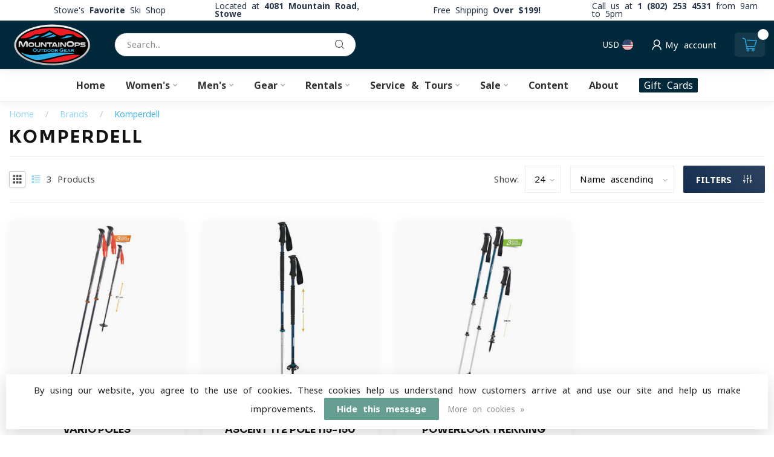

--- FILE ---
content_type: text/html;charset=utf-8
request_url: https://www.mountainopsvt.com/brands/komperdell/
body_size: 31892
content:
<!DOCTYPE html>
<html lang="en-US">
  <head>
<link rel="preconnect" href="https://cdn.shoplightspeed.com">
<link rel="preconnect" href="https://fonts.googleapis.com">
<link rel="preconnect" href="https://fonts.gstatic.com" crossorigin>
<!--

    Theme Proxima | v1.0.0.1501202302_1_640059
    Theme designed and created by Dyvelopment - We are true e-commerce heroes!

    For custom Lightspeed eCom development or design contact us at www.dyvelopment.com

      _____                  _                                  _   
     |  __ \                | |                                | |  
     | |  | |_   ___   _____| | ___  _ __  _ __ ___   ___ _ __ | |_ 
     | |  | | | | \ \ / / _ \ |/ _ \| '_ \| '_ ` _ \ / _ \ '_ \| __|
     | |__| | |_| |\ V /  __/ | (_) | |_) | | | | | |  __/ | | | |_ 
     |_____/ \__, | \_/ \___|_|\___/| .__/|_| |_| |_|\___|_| |_|\__|
              __/ |                 | |                             
             |___/                  |_|                             
-->


<meta charset="utf-8"/>
<!-- [START] 'blocks/head.rain' -->
<!--

  (c) 2008-2025 Lightspeed Netherlands B.V.
  http://www.lightspeedhq.com
  Generated: 17-11-2025 @ 21:32:10

-->
<link rel="canonical" href="https://www.mountainopsvt.com/brands/komperdell/"/>
<link rel="alternate" href="https://www.mountainopsvt.com/index.rss" type="application/rss+xml" title="New products"/>
<link href="https://cdn.shoplightspeed.com/assets/cookielaw.css?2025-02-20" rel="stylesheet" type="text/css"/>
<meta name="robots" content="noodp,noydir"/>
<meta name="google-site-verification" content="5VQx3bn7ixLjopVTZctd1HISvDR3I5BigvVLaA4xqHk"/>
<meta property="og:url" content="https://www.mountainopsvt.com/brands/komperdell/?source=facebook"/>
<meta property="og:site_name" content="MountainOps Outdoor Gear"/>
<meta property="og:title" content="Komperdell"/>
<meta property="og:description" content="MountainOps is  Stowe VT&#039;s favorite ski shop and the East Coast&#039;s best shop for backcountry touring gear!"/>
<script>
<!-- Global site tag (gtag.js) - Google Analytics -->
    window.dataLayer = window.dataLayer || [];
    function gtag(){dataLayer.push(arguments);}
    gtag('js', new Date());

    gtag('config', 'UA-187666372-1');

</script>
<script>
/* DyApps Theme Addons config */
if( !window.dyapps ){ window.dyapps = {}; }
window.dyapps.addons = {
 "enabled": true,
 "created_at": "02-11-2024 00:27:42",
 "settings": {
    "matrix_separator": ",",
    "filterGroupSwatches": [],
    "swatchesForCustomFields": [],
    "plan": {
     "can_variant_group": true,
     "can_stockify": true,
     "can_vat_switcher": true,
     "can_age_popup": false,
     "can_custom_qty": false,
     "can_data01_colors": false
    },
    "advancedVariants": {
     "enabled": false,
     "price_in_dropdown": true,
     "stockify_in_dropdown": true,
     "disable_out_of_stock": false,
     "grid_swatches_container_selector": ".dy-collection-grid-swatch-holder",
     "grid_swatches_position": "left",
     "grid_swatches_max_colors": 4,
     "grid_swatches_enabled": true,
     "variant_status_icon": false,
     "display_type": "blocks",
     "product_swatches_size": "default",
     "live_pricing": true
    },
    "age_popup": {
     "enabled": false,
     "logo_url": "",
     "image_footer_url": "",
     "text": {
                 
        "us": {
         "content": "<h3>Confirm your age<\/h3><p>You must be over the age of 18 to enter this website.<\/p>",
         "content_no": "<h3>Sorry!<\/h3><p>Unfortunately you cannot access this website.<\/p>",
         "button_yes": "I am 18 years or older",
         "button_no": "I am under 18",
        }        }
    },
    "stockify": {
     "enabled": false,
     "stock_trigger_type": "outofstock",
     "optin_policy": false,
     "api": "https://my.dyapps.io/api/public/d75556dce6/stockify/subscribe",
     "text": {
                 
        "us": {
         "email_placeholder": "Your email address",
         "button_trigger": "Notify me when back in stock",
         "button_submit": "Keep me updated!",
         "title": "Leave your email address",
         "desc": "Unfortunately this item is out of stock right now. Leave your email address below and we'll send you an email when the item is available again.",
         "bottom_text": "We use your data to send this email. Read more in our <a href=\"\/service\/privacy-policy\/\" target=\"_blank\">privacy policy<\/a>."
        }        }
    },
    "categoryBanners": {
     "enabled": true,
     "mobile_breakpoint": "576px",
     "category_banner": {"3994136":164,"2530821":164,"3939694":164,"3000128":205,"2921496":205,"3360552":526,"4091768":527,"2530805":527,"2530807":528,"4421245":565},
     "banners": {
        
        "164": {
                        
         "us": { "desktop_image_url": "https://cdn.shoplightspeed.com/shops/640059/files/52723815/helmet-banner.jpg", "mobile_image_url": "",  "link_url": "",  "target": "_blank"}    
        },     
        "205": {
                        
         "us": { "desktop_image_url": "https://cdn.shoplightspeed.com/shops/640059/files/55273207/deuterfull.jpg", "mobile_image_url": "",  "link_url": "",  "target": "_blank"}    
        },     
        "526": {
                        
         "us": { "desktop_image_url": "https://cdn.shoplightspeed.com/shops/640059/files/60339369/untitled-47.png", "mobile_image_url": "https://cdn.shoplightspeed.com/shops/640059/files/60339369/untitled-47.png",  "link_url": "https://cdn.shoplightspeed.com/shops/640059/files/60339369/untitled-47.png",  "target": "_blank"}    
        },     
        "527": {
                        
         "us": { "desktop_image_url": "https://cdn.shoplightspeed.com/shops/640059/files/60340156/untitled-48.png", "mobile_image_url": "https://cdn.shoplightspeed.com/shops/640059/files/60340156/untitled-48.png",  "link_url": "https://cdn.shoplightspeed.com/shops/640059/files/60340156/untitled-48.png",  "target": "_blank"}    
        },     
        "528": {
                        
         "us": { "desktop_image_url": "https://cdn.shoplightspeed.com/shops/640059/files/60347858/at-womens-banner.jpg", "mobile_image_url": "https://cdn.shoplightspeed.com/shops/640059/files/60347858/at-womens-banner.jpg",  "link_url": "https://cdn.shoplightspeed.com/shops/640059/files/60347858/at-womens-banner.jpg",  "target": "_blank"}    
        },     
        "565": {
                        
         "us": { "desktop_image_url": "https://cdn.shoplightspeed.com/shops/640059/files/60583986/backland-88-w-banner.jpg", "mobile_image_url": "https://cdn.shoplightspeed.com/shops/640059/files/60583986/backland-88-w-banner.jpg",  "link_url": "https://cdn.shoplightspeed.com/shops/640059/files/60583986/backland-88-w-banner.jpg",  "target": "_blank"}    
        }       }
    }
 },
 "swatches": {
 "default": {"is_default": true, "type": "multi", "values": {"background-size": "10px 10px", "background-position": "0 0, 0 5px, 5px -5px, -5px 0px", "background-image": "linear-gradient(45deg, rgba(100,100,100,0.3) 25%, transparent 25%),  linear-gradient(-45deg, rgba(100,100,100,0.3) 25%, transparent 25%),  linear-gradient(45deg, transparent 75%, rgba(100,100,100,0.3) 75%),  linear-gradient(-45deg, transparent 75%, rgba(100,100,100,0.3) 75%)"}} ,   }
};
</script>
<script>
<!-- Fraud Blocker Tracker -->
<script type="text/javascript">
    (function () {
        var s = document.createElement("script"), 
            h = document.head;
        s.async = 1;
        s.src = "https://monitor.fraudblocker.com/fbt.js?sid=tdwIP5nn2Cj85WH411_Lo";
        h.appendChild(s);
    })();
</script>
<noscript>
    <a href="https://fraudblocker.com" rel="nofollow">
        <img src="https://monitor.fraudblocker.com/fbt.gif?sid=tdwIP5nn2Cj85WH411_Lo" alt="Fraud Blocker" />
    </a>
</noscript>
<!-- End Fraud Blocker Tracker -->
</script>
<script>
(function(w,d,s,l,i){w[l]=w[l]||[];w[l].push({'gtm.start':
new Date().getTime(),event:'gtm.js'});var f=d.getElementsByTagName(s)[0],
j=d.createElement(s),dl=l!='dataLayer'?'&l='+l:'';j.async=true;j.src=
'https://www.googletagmanager.com/gtm.js?id='+i+dl;f.parentNode.insertBefore(j,f);
})(window,document,'script','dataLayer','GTM-WZNFHL6K');
</script>
<script src="https://monitor.fraudblocker.com/fbt.js?sid=tdwIP5nn2Cj85WH411_Lo"></script>
<script>
(function () {
        var s = document.createElement("script"), 
            h = document.head;
        s.async = 1;
        s.src = "https://monitor.fraudblocker.com/fbt.js?sid=tdwIP5nn2Cj85WH411_Lo";
        h.appendChild(s);
    })();
</script>
<!--[if lt IE 9]>
<script src="https://cdn.shoplightspeed.com/assets/html5shiv.js?2025-02-20"></script>
<![endif]-->
<!-- [END] 'blocks/head.rain' -->

<title>Komperdell - MountainOps Outdoor Gear</title>

<meta name="dyapps-addons-enabled" content="true">
<meta name="dyapps-addons-version" content="2022081001">
<meta name="dyapps-theme-name" content="Proxima">

<meta name="description" content="MountainOps is  Stowe VT&#039;s favorite ski shop and the East Coast&#039;s best shop for backcountry touring gear!" />
<meta name="keywords" content="Komperdell" />

<meta http-equiv="X-UA-Compatible" content="IE=edge">
<meta name="viewport" content="width=device-width, initial-scale=1">

<link rel="shortcut icon" href="https://cdn.shoplightspeed.com/shops/640059/themes/18025/v/1089306/assets/favicon.ico?20250628184259" type="image/x-icon" />
<link rel="preload" as="image" href="https://cdn.shoplightspeed.com/shops/640059/themes/18025/v/724928/assets/logo.png?20230514174309">



<script src="https://cdn.shoplightspeed.com/shops/640059/themes/18025/assets/jquery-1-12-4-min.js?20251020044742" defer></script>
<script>if(navigator.userAgent.indexOf("MSIE ") > -1 || navigator.userAgent.indexOf("Trident/") > -1) { document.write('<script src="https://cdn.shoplightspeed.com/shops/640059/themes/18025/assets/intersection-observer-polyfill.js?20251020044742">\x3C/script>') }</script>

<style>/*!
 * Bootstrap Reboot v4.6.1 (https://getbootstrap.com/)
 * Copyright 2011-2021 The Bootstrap Authors
 * Copyright 2011-2021 Twitter, Inc.
 * Licensed under MIT (https://github.com/twbs/bootstrap/blob/main/LICENSE)
 * Forked from Normalize.css, licensed MIT (https://github.com/necolas/normalize.css/blob/master/LICENSE.md)
 */*,*::before,*::after{box-sizing:border-box}html{font-family:sans-serif;line-height:1.15;-webkit-text-size-adjust:100%;-webkit-tap-highlight-color:rgba(0,0,0,0)}article,aside,figcaption,figure,footer,header,hgroup,main,nav,section{display:block}body{margin:0;font-family:-apple-system,BlinkMacSystemFont,"Segoe UI",Roboto,"Helvetica Neue",Arial,"Noto Sans","Liberation Sans",sans-serif,"Apple Color Emoji","Segoe UI Emoji","Segoe UI Symbol","Noto Color Emoji";font-size:1rem;font-weight:400;line-height:1.42857143;color:#212529;text-align:left;background-color:#fff}[tabindex="-1"]:focus:not(:focus-visible){outline:0 !important}hr{box-sizing:content-box;height:0;overflow:visible}h1,h2,h3,h4,h5,h6{margin-top:0;margin-bottom:.5rem}p{margin-top:0;margin-bottom:1rem}abbr[title],abbr[data-original-title]{text-decoration:underline;text-decoration:underline dotted;cursor:help;border-bottom:0;text-decoration-skip-ink:none}address{margin-bottom:1rem;font-style:normal;line-height:inherit}ol,ul,dl{margin-top:0;margin-bottom:1rem}ol ol,ul ul,ol ul,ul ol{margin-bottom:0}dt{font-weight:700}dd{margin-bottom:.5rem;margin-left:0}blockquote{margin:0 0 1rem}b,strong{font-weight:bolder}small{font-size:80%}sub,sup{position:relative;font-size:75%;line-height:0;vertical-align:baseline}sub{bottom:-0.25em}sup{top:-0.5em}a{color:#007bff;text-decoration:none;background-color:transparent}a:hover{color:#0056b3;text-decoration:underline}a:not([href]):not([class]){color:inherit;text-decoration:none}a:not([href]):not([class]):hover{color:inherit;text-decoration:none}pre,code,kbd,samp{font-family:SFMono-Regular,Menlo,Monaco,Consolas,"Liberation Mono","Courier New",monospace;font-size:1em}pre{margin-top:0;margin-bottom:1rem;overflow:auto;-ms-overflow-style:scrollbar}figure{margin:0 0 1rem}img{vertical-align:middle;border-style:none}svg{overflow:hidden;vertical-align:middle}table{border-collapse:collapse}caption{padding-top:.75rem;padding-bottom:.75rem;color:#6c757d;text-align:left;caption-side:bottom}th{text-align:inherit;text-align:-webkit-match-parent}label{display:inline-block;margin-bottom:.5rem}button{border-radius:0}button:focus:not(:focus-visible){outline:0}input,button,select,optgroup,textarea{margin:0;font-family:inherit;font-size:inherit;line-height:inherit}button,input{overflow:visible}button,select{text-transform:none}[role=button]{cursor:pointer}select{word-wrap:normal}button,[type=button],[type=reset],[type=submit]{-webkit-appearance:button}button:not(:disabled),[type=button]:not(:disabled),[type=reset]:not(:disabled),[type=submit]:not(:disabled){cursor:pointer}button::-moz-focus-inner,[type=button]::-moz-focus-inner,[type=reset]::-moz-focus-inner,[type=submit]::-moz-focus-inner{padding:0;border-style:none}input[type=radio],input[type=checkbox]{box-sizing:border-box;padding:0}textarea{overflow:auto;resize:vertical}fieldset{min-width:0;padding:0;margin:0;border:0}legend{display:block;width:100%;max-width:100%;padding:0;margin-bottom:.5rem;font-size:1.5rem;line-height:inherit;color:inherit;white-space:normal}progress{vertical-align:baseline}[type=number]::-webkit-inner-spin-button,[type=number]::-webkit-outer-spin-button{height:auto}[type=search]{outline-offset:-2px;-webkit-appearance:none}[type=search]::-webkit-search-decoration{-webkit-appearance:none}::-webkit-file-upload-button{font:inherit;-webkit-appearance:button}output{display:inline-block}summary{display:list-item;cursor:pointer}template{display:none}[hidden]{display:none !important}/*!
 * Bootstrap Grid v4.6.1 (https://getbootstrap.com/)
 * Copyright 2011-2021 The Bootstrap Authors
 * Copyright 2011-2021 Twitter, Inc.
 * Licensed under MIT (https://github.com/twbs/bootstrap/blob/main/LICENSE)
 */html{box-sizing:border-box;-ms-overflow-style:scrollbar}*,*::before,*::after{box-sizing:inherit}.container,.container-fluid,.container-xl,.container-lg,.container-md,.container-sm{width:100%;padding-right:15px;padding-left:15px;margin-right:auto;margin-left:auto}@media(min-width: 576px){.container-sm,.container{max-width:540px}}@media(min-width: 768px){.container-md,.container-sm,.container{max-width:720px}}@media(min-width: 992px){.container-lg,.container-md,.container-sm,.container{max-width:960px}}@media(min-width: 1200px){.container-xl,.container-lg,.container-md,.container-sm,.container{max-width:1140px}}.row{display:flex;flex-wrap:wrap;margin-right:-15px;margin-left:-15px}.no-gutters{margin-right:0;margin-left:0}.no-gutters>.col,.no-gutters>[class*=col-]{padding-right:0;padding-left:0}.col-xl,.col-xl-auto,.col-xl-12,.col-xl-11,.col-xl-10,.col-xl-9,.col-xl-8,.col-xl-7,.col-xl-6,.col-xl-5,.col-xl-4,.col-xl-3,.col-xl-2,.col-xl-1,.col-lg,.col-lg-auto,.col-lg-12,.col-lg-11,.col-lg-10,.col-lg-9,.col-lg-8,.col-lg-7,.col-lg-6,.col-lg-5,.col-lg-4,.col-lg-3,.col-lg-2,.col-lg-1,.col-md,.col-md-auto,.col-md-12,.col-md-11,.col-md-10,.col-md-9,.col-md-8,.col-md-7,.col-md-6,.col-md-5,.col-md-4,.col-md-3,.col-md-2,.col-md-1,.col-sm,.col-sm-auto,.col-sm-12,.col-sm-11,.col-sm-10,.col-sm-9,.col-sm-8,.col-sm-7,.col-sm-6,.col-sm-5,.col-sm-4,.col-sm-3,.col-sm-2,.col-sm-1,.col,.col-auto,.col-12,.col-11,.col-10,.col-9,.col-8,.col-7,.col-6,.col-5,.col-4,.col-3,.col-2,.col-1{position:relative;width:100%;padding-right:15px;padding-left:15px}.col{flex-basis:0;flex-grow:1;max-width:100%}.row-cols-1>*{flex:0 0 100%;max-width:100%}.row-cols-2>*{flex:0 0 50%;max-width:50%}.row-cols-3>*{flex:0 0 33.3333333333%;max-width:33.3333333333%}.row-cols-4>*{flex:0 0 25%;max-width:25%}.row-cols-5>*{flex:0 0 20%;max-width:20%}.row-cols-6>*{flex:0 0 16.6666666667%;max-width:16.6666666667%}.col-auto{flex:0 0 auto;width:auto;max-width:100%}.col-1{flex:0 0 8.33333333%;max-width:8.33333333%}.col-2{flex:0 0 16.66666667%;max-width:16.66666667%}.col-3{flex:0 0 25%;max-width:25%}.col-4{flex:0 0 33.33333333%;max-width:33.33333333%}.col-5{flex:0 0 41.66666667%;max-width:41.66666667%}.col-6{flex:0 0 50%;max-width:50%}.col-7{flex:0 0 58.33333333%;max-width:58.33333333%}.col-8{flex:0 0 66.66666667%;max-width:66.66666667%}.col-9{flex:0 0 75%;max-width:75%}.col-10{flex:0 0 83.33333333%;max-width:83.33333333%}.col-11{flex:0 0 91.66666667%;max-width:91.66666667%}.col-12{flex:0 0 100%;max-width:100%}.order-first{order:-1}.order-last{order:13}.order-0{order:0}.order-1{order:1}.order-2{order:2}.order-3{order:3}.order-4{order:4}.order-5{order:5}.order-6{order:6}.order-7{order:7}.order-8{order:8}.order-9{order:9}.order-10{order:10}.order-11{order:11}.order-12{order:12}.offset-1{margin-left:8.33333333%}.offset-2{margin-left:16.66666667%}.offset-3{margin-left:25%}.offset-4{margin-left:33.33333333%}.offset-5{margin-left:41.66666667%}.offset-6{margin-left:50%}.offset-7{margin-left:58.33333333%}.offset-8{margin-left:66.66666667%}.offset-9{margin-left:75%}.offset-10{margin-left:83.33333333%}.offset-11{margin-left:91.66666667%}@media(min-width: 576px){.col-sm{flex-basis:0;flex-grow:1;max-width:100%}.row-cols-sm-1>*{flex:0 0 100%;max-width:100%}.row-cols-sm-2>*{flex:0 0 50%;max-width:50%}.row-cols-sm-3>*{flex:0 0 33.3333333333%;max-width:33.3333333333%}.row-cols-sm-4>*{flex:0 0 25%;max-width:25%}.row-cols-sm-5>*{flex:0 0 20%;max-width:20%}.row-cols-sm-6>*{flex:0 0 16.6666666667%;max-width:16.6666666667%}.col-sm-auto{flex:0 0 auto;width:auto;max-width:100%}.col-sm-1{flex:0 0 8.33333333%;max-width:8.33333333%}.col-sm-2{flex:0 0 16.66666667%;max-width:16.66666667%}.col-sm-3{flex:0 0 25%;max-width:25%}.col-sm-4{flex:0 0 33.33333333%;max-width:33.33333333%}.col-sm-5{flex:0 0 41.66666667%;max-width:41.66666667%}.col-sm-6{flex:0 0 50%;max-width:50%}.col-sm-7{flex:0 0 58.33333333%;max-width:58.33333333%}.col-sm-8{flex:0 0 66.66666667%;max-width:66.66666667%}.col-sm-9{flex:0 0 75%;max-width:75%}.col-sm-10{flex:0 0 83.33333333%;max-width:83.33333333%}.col-sm-11{flex:0 0 91.66666667%;max-width:91.66666667%}.col-sm-12{flex:0 0 100%;max-width:100%}.order-sm-first{order:-1}.order-sm-last{order:13}.order-sm-0{order:0}.order-sm-1{order:1}.order-sm-2{order:2}.order-sm-3{order:3}.order-sm-4{order:4}.order-sm-5{order:5}.order-sm-6{order:6}.order-sm-7{order:7}.order-sm-8{order:8}.order-sm-9{order:9}.order-sm-10{order:10}.order-sm-11{order:11}.order-sm-12{order:12}.offset-sm-0{margin-left:0}.offset-sm-1{margin-left:8.33333333%}.offset-sm-2{margin-left:16.66666667%}.offset-sm-3{margin-left:25%}.offset-sm-4{margin-left:33.33333333%}.offset-sm-5{margin-left:41.66666667%}.offset-sm-6{margin-left:50%}.offset-sm-7{margin-left:58.33333333%}.offset-sm-8{margin-left:66.66666667%}.offset-sm-9{margin-left:75%}.offset-sm-10{margin-left:83.33333333%}.offset-sm-11{margin-left:91.66666667%}}@media(min-width: 768px){.col-md{flex-basis:0;flex-grow:1;max-width:100%}.row-cols-md-1>*{flex:0 0 100%;max-width:100%}.row-cols-md-2>*{flex:0 0 50%;max-width:50%}.row-cols-md-3>*{flex:0 0 33.3333333333%;max-width:33.3333333333%}.row-cols-md-4>*{flex:0 0 25%;max-width:25%}.row-cols-md-5>*{flex:0 0 20%;max-width:20%}.row-cols-md-6>*{flex:0 0 16.6666666667%;max-width:16.6666666667%}.col-md-auto{flex:0 0 auto;width:auto;max-width:100%}.col-md-1{flex:0 0 8.33333333%;max-width:8.33333333%}.col-md-2{flex:0 0 16.66666667%;max-width:16.66666667%}.col-md-3{flex:0 0 25%;max-width:25%}.col-md-4{flex:0 0 33.33333333%;max-width:33.33333333%}.col-md-5{flex:0 0 41.66666667%;max-width:41.66666667%}.col-md-6{flex:0 0 50%;max-width:50%}.col-md-7{flex:0 0 58.33333333%;max-width:58.33333333%}.col-md-8{flex:0 0 66.66666667%;max-width:66.66666667%}.col-md-9{flex:0 0 75%;max-width:75%}.col-md-10{flex:0 0 83.33333333%;max-width:83.33333333%}.col-md-11{flex:0 0 91.66666667%;max-width:91.66666667%}.col-md-12{flex:0 0 100%;max-width:100%}.order-md-first{order:-1}.order-md-last{order:13}.order-md-0{order:0}.order-md-1{order:1}.order-md-2{order:2}.order-md-3{order:3}.order-md-4{order:4}.order-md-5{order:5}.order-md-6{order:6}.order-md-7{order:7}.order-md-8{order:8}.order-md-9{order:9}.order-md-10{order:10}.order-md-11{order:11}.order-md-12{order:12}.offset-md-0{margin-left:0}.offset-md-1{margin-left:8.33333333%}.offset-md-2{margin-left:16.66666667%}.offset-md-3{margin-left:25%}.offset-md-4{margin-left:33.33333333%}.offset-md-5{margin-left:41.66666667%}.offset-md-6{margin-left:50%}.offset-md-7{margin-left:58.33333333%}.offset-md-8{margin-left:66.66666667%}.offset-md-9{margin-left:75%}.offset-md-10{margin-left:83.33333333%}.offset-md-11{margin-left:91.66666667%}}@media(min-width: 992px){.col-lg{flex-basis:0;flex-grow:1;max-width:100%}.row-cols-lg-1>*{flex:0 0 100%;max-width:100%}.row-cols-lg-2>*{flex:0 0 50%;max-width:50%}.row-cols-lg-3>*{flex:0 0 33.3333333333%;max-width:33.3333333333%}.row-cols-lg-4>*{flex:0 0 25%;max-width:25%}.row-cols-lg-5>*{flex:0 0 20%;max-width:20%}.row-cols-lg-6>*{flex:0 0 16.6666666667%;max-width:16.6666666667%}.col-lg-auto{flex:0 0 auto;width:auto;max-width:100%}.col-lg-1{flex:0 0 8.33333333%;max-width:8.33333333%}.col-lg-2{flex:0 0 16.66666667%;max-width:16.66666667%}.col-lg-3{flex:0 0 25%;max-width:25%}.col-lg-4{flex:0 0 33.33333333%;max-width:33.33333333%}.col-lg-5{flex:0 0 41.66666667%;max-width:41.66666667%}.col-lg-6{flex:0 0 50%;max-width:50%}.col-lg-7{flex:0 0 58.33333333%;max-width:58.33333333%}.col-lg-8{flex:0 0 66.66666667%;max-width:66.66666667%}.col-lg-9{flex:0 0 75%;max-width:75%}.col-lg-10{flex:0 0 83.33333333%;max-width:83.33333333%}.col-lg-11{flex:0 0 91.66666667%;max-width:91.66666667%}.col-lg-12{flex:0 0 100%;max-width:100%}.order-lg-first{order:-1}.order-lg-last{order:13}.order-lg-0{order:0}.order-lg-1{order:1}.order-lg-2{order:2}.order-lg-3{order:3}.order-lg-4{order:4}.order-lg-5{order:5}.order-lg-6{order:6}.order-lg-7{order:7}.order-lg-8{order:8}.order-lg-9{order:9}.order-lg-10{order:10}.order-lg-11{order:11}.order-lg-12{order:12}.offset-lg-0{margin-left:0}.offset-lg-1{margin-left:8.33333333%}.offset-lg-2{margin-left:16.66666667%}.offset-lg-3{margin-left:25%}.offset-lg-4{margin-left:33.33333333%}.offset-lg-5{margin-left:41.66666667%}.offset-lg-6{margin-left:50%}.offset-lg-7{margin-left:58.33333333%}.offset-lg-8{margin-left:66.66666667%}.offset-lg-9{margin-left:75%}.offset-lg-10{margin-left:83.33333333%}.offset-lg-11{margin-left:91.66666667%}}@media(min-width: 1200px){.col-xl{flex-basis:0;flex-grow:1;max-width:100%}.row-cols-xl-1>*{flex:0 0 100%;max-width:100%}.row-cols-xl-2>*{flex:0 0 50%;max-width:50%}.row-cols-xl-3>*{flex:0 0 33.3333333333%;max-width:33.3333333333%}.row-cols-xl-4>*{flex:0 0 25%;max-width:25%}.row-cols-xl-5>*{flex:0 0 20%;max-width:20%}.row-cols-xl-6>*{flex:0 0 16.6666666667%;max-width:16.6666666667%}.col-xl-auto{flex:0 0 auto;width:auto;max-width:100%}.col-xl-1{flex:0 0 8.33333333%;max-width:8.33333333%}.col-xl-2{flex:0 0 16.66666667%;max-width:16.66666667%}.col-xl-3{flex:0 0 25%;max-width:25%}.col-xl-4{flex:0 0 33.33333333%;max-width:33.33333333%}.col-xl-5{flex:0 0 41.66666667%;max-width:41.66666667%}.col-xl-6{flex:0 0 50%;max-width:50%}.col-xl-7{flex:0 0 58.33333333%;max-width:58.33333333%}.col-xl-8{flex:0 0 66.66666667%;max-width:66.66666667%}.col-xl-9{flex:0 0 75%;max-width:75%}.col-xl-10{flex:0 0 83.33333333%;max-width:83.33333333%}.col-xl-11{flex:0 0 91.66666667%;max-width:91.66666667%}.col-xl-12{flex:0 0 100%;max-width:100%}.order-xl-first{order:-1}.order-xl-last{order:13}.order-xl-0{order:0}.order-xl-1{order:1}.order-xl-2{order:2}.order-xl-3{order:3}.order-xl-4{order:4}.order-xl-5{order:5}.order-xl-6{order:6}.order-xl-7{order:7}.order-xl-8{order:8}.order-xl-9{order:9}.order-xl-10{order:10}.order-xl-11{order:11}.order-xl-12{order:12}.offset-xl-0{margin-left:0}.offset-xl-1{margin-left:8.33333333%}.offset-xl-2{margin-left:16.66666667%}.offset-xl-3{margin-left:25%}.offset-xl-4{margin-left:33.33333333%}.offset-xl-5{margin-left:41.66666667%}.offset-xl-6{margin-left:50%}.offset-xl-7{margin-left:58.33333333%}.offset-xl-8{margin-left:66.66666667%}.offset-xl-9{margin-left:75%}.offset-xl-10{margin-left:83.33333333%}.offset-xl-11{margin-left:91.66666667%}}.d-none{display:none !important}.d-inline{display:inline !important}.d-inline-block{display:inline-block !important}.d-block{display:block !important}.d-table{display:table !important}.d-table-row{display:table-row !important}.d-table-cell{display:table-cell !important}.d-flex{display:flex !important}.d-inline-flex{display:inline-flex !important}@media(min-width: 576px){.d-sm-none{display:none !important}.d-sm-inline{display:inline !important}.d-sm-inline-block{display:inline-block !important}.d-sm-block{display:block !important}.d-sm-table{display:table !important}.d-sm-table-row{display:table-row !important}.d-sm-table-cell{display:table-cell !important}.d-sm-flex{display:flex !important}.d-sm-inline-flex{display:inline-flex !important}}@media(min-width: 768px){.d-md-none{display:none !important}.d-md-inline{display:inline !important}.d-md-inline-block{display:inline-block !important}.d-md-block{display:block !important}.d-md-table{display:table !important}.d-md-table-row{display:table-row !important}.d-md-table-cell{display:table-cell !important}.d-md-flex{display:flex !important}.d-md-inline-flex{display:inline-flex !important}}@media(min-width: 992px){.d-lg-none{display:none !important}.d-lg-inline{display:inline !important}.d-lg-inline-block{display:inline-block !important}.d-lg-block{display:block !important}.d-lg-table{display:table !important}.d-lg-table-row{display:table-row !important}.d-lg-table-cell{display:table-cell !important}.d-lg-flex{display:flex !important}.d-lg-inline-flex{display:inline-flex !important}}@media(min-width: 1200px){.d-xl-none{display:none !important}.d-xl-inline{display:inline !important}.d-xl-inline-block{display:inline-block !important}.d-xl-block{display:block !important}.d-xl-table{display:table !important}.d-xl-table-row{display:table-row !important}.d-xl-table-cell{display:table-cell !important}.d-xl-flex{display:flex !important}.d-xl-inline-flex{display:inline-flex !important}}@media print{.d-print-none{display:none !important}.d-print-inline{display:inline !important}.d-print-inline-block{display:inline-block !important}.d-print-block{display:block !important}.d-print-table{display:table !important}.d-print-table-row{display:table-row !important}.d-print-table-cell{display:table-cell !important}.d-print-flex{display:flex !important}.d-print-inline-flex{display:inline-flex !important}}.flex-row{flex-direction:row !important}.flex-column{flex-direction:column !important}.flex-row-reverse{flex-direction:row-reverse !important}.flex-column-reverse{flex-direction:column-reverse !important}.flex-wrap{flex-wrap:wrap !important}.flex-nowrap{flex-wrap:nowrap !important}.flex-wrap-reverse{flex-wrap:wrap-reverse !important}.flex-fill{flex:1 1 auto !important}.flex-grow-0{flex-grow:0 !important}.flex-grow-1{flex-grow:1 !important}.flex-shrink-0{flex-shrink:0 !important}.flex-shrink-1{flex-shrink:1 !important}.justify-content-start{justify-content:flex-start !important}.justify-content-end{justify-content:flex-end !important}.justify-content-center{justify-content:center !important}.justify-content-between{justify-content:space-between !important}.justify-content-around{justify-content:space-around !important}.align-items-start{align-items:flex-start !important}.align-items-end{align-items:flex-end !important}.align-items-center{align-items:center !important}.align-items-baseline{align-items:baseline !important}.align-items-stretch{align-items:stretch !important}.align-content-start{align-content:flex-start !important}.align-content-end{align-content:flex-end !important}.align-content-center{align-content:center !important}.align-content-between{align-content:space-between !important}.align-content-around{align-content:space-around !important}.align-content-stretch{align-content:stretch !important}.align-self-auto{align-self:auto !important}.align-self-start{align-self:flex-start !important}.align-self-end{align-self:flex-end !important}.align-self-center{align-self:center !important}.align-self-baseline{align-self:baseline !important}.align-self-stretch{align-self:stretch !important}@media(min-width: 576px){.flex-sm-row{flex-direction:row !important}.flex-sm-column{flex-direction:column !important}.flex-sm-row-reverse{flex-direction:row-reverse !important}.flex-sm-column-reverse{flex-direction:column-reverse !important}.flex-sm-wrap{flex-wrap:wrap !important}.flex-sm-nowrap{flex-wrap:nowrap !important}.flex-sm-wrap-reverse{flex-wrap:wrap-reverse !important}.flex-sm-fill{flex:1 1 auto !important}.flex-sm-grow-0{flex-grow:0 !important}.flex-sm-grow-1{flex-grow:1 !important}.flex-sm-shrink-0{flex-shrink:0 !important}.flex-sm-shrink-1{flex-shrink:1 !important}.justify-content-sm-start{justify-content:flex-start !important}.justify-content-sm-end{justify-content:flex-end !important}.justify-content-sm-center{justify-content:center !important}.justify-content-sm-between{justify-content:space-between !important}.justify-content-sm-around{justify-content:space-around !important}.align-items-sm-start{align-items:flex-start !important}.align-items-sm-end{align-items:flex-end !important}.align-items-sm-center{align-items:center !important}.align-items-sm-baseline{align-items:baseline !important}.align-items-sm-stretch{align-items:stretch !important}.align-content-sm-start{align-content:flex-start !important}.align-content-sm-end{align-content:flex-end !important}.align-content-sm-center{align-content:center !important}.align-content-sm-between{align-content:space-between !important}.align-content-sm-around{align-content:space-around !important}.align-content-sm-stretch{align-content:stretch !important}.align-self-sm-auto{align-self:auto !important}.align-self-sm-start{align-self:flex-start !important}.align-self-sm-end{align-self:flex-end !important}.align-self-sm-center{align-self:center !important}.align-self-sm-baseline{align-self:baseline !important}.align-self-sm-stretch{align-self:stretch !important}}@media(min-width: 768px){.flex-md-row{flex-direction:row !important}.flex-md-column{flex-direction:column !important}.flex-md-row-reverse{flex-direction:row-reverse !important}.flex-md-column-reverse{flex-direction:column-reverse !important}.flex-md-wrap{flex-wrap:wrap !important}.flex-md-nowrap{flex-wrap:nowrap !important}.flex-md-wrap-reverse{flex-wrap:wrap-reverse !important}.flex-md-fill{flex:1 1 auto !important}.flex-md-grow-0{flex-grow:0 !important}.flex-md-grow-1{flex-grow:1 !important}.flex-md-shrink-0{flex-shrink:0 !important}.flex-md-shrink-1{flex-shrink:1 !important}.justify-content-md-start{justify-content:flex-start !important}.justify-content-md-end{justify-content:flex-end !important}.justify-content-md-center{justify-content:center !important}.justify-content-md-between{justify-content:space-between !important}.justify-content-md-around{justify-content:space-around !important}.align-items-md-start{align-items:flex-start !important}.align-items-md-end{align-items:flex-end !important}.align-items-md-center{align-items:center !important}.align-items-md-baseline{align-items:baseline !important}.align-items-md-stretch{align-items:stretch !important}.align-content-md-start{align-content:flex-start !important}.align-content-md-end{align-content:flex-end !important}.align-content-md-center{align-content:center !important}.align-content-md-between{align-content:space-between !important}.align-content-md-around{align-content:space-around !important}.align-content-md-stretch{align-content:stretch !important}.align-self-md-auto{align-self:auto !important}.align-self-md-start{align-self:flex-start !important}.align-self-md-end{align-self:flex-end !important}.align-self-md-center{align-self:center !important}.align-self-md-baseline{align-self:baseline !important}.align-self-md-stretch{align-self:stretch !important}}@media(min-width: 992px){.flex-lg-row{flex-direction:row !important}.flex-lg-column{flex-direction:column !important}.flex-lg-row-reverse{flex-direction:row-reverse !important}.flex-lg-column-reverse{flex-direction:column-reverse !important}.flex-lg-wrap{flex-wrap:wrap !important}.flex-lg-nowrap{flex-wrap:nowrap !important}.flex-lg-wrap-reverse{flex-wrap:wrap-reverse !important}.flex-lg-fill{flex:1 1 auto !important}.flex-lg-grow-0{flex-grow:0 !important}.flex-lg-grow-1{flex-grow:1 !important}.flex-lg-shrink-0{flex-shrink:0 !important}.flex-lg-shrink-1{flex-shrink:1 !important}.justify-content-lg-start{justify-content:flex-start !important}.justify-content-lg-end{justify-content:flex-end !important}.justify-content-lg-center{justify-content:center !important}.justify-content-lg-between{justify-content:space-between !important}.justify-content-lg-around{justify-content:space-around !important}.align-items-lg-start{align-items:flex-start !important}.align-items-lg-end{align-items:flex-end !important}.align-items-lg-center{align-items:center !important}.align-items-lg-baseline{align-items:baseline !important}.align-items-lg-stretch{align-items:stretch !important}.align-content-lg-start{align-content:flex-start !important}.align-content-lg-end{align-content:flex-end !important}.align-content-lg-center{align-content:center !important}.align-content-lg-between{align-content:space-between !important}.align-content-lg-around{align-content:space-around !important}.align-content-lg-stretch{align-content:stretch !important}.align-self-lg-auto{align-self:auto !important}.align-self-lg-start{align-self:flex-start !important}.align-self-lg-end{align-self:flex-end !important}.align-self-lg-center{align-self:center !important}.align-self-lg-baseline{align-self:baseline !important}.align-self-lg-stretch{align-self:stretch !important}}@media(min-width: 1200px){.flex-xl-row{flex-direction:row !important}.flex-xl-column{flex-direction:column !important}.flex-xl-row-reverse{flex-direction:row-reverse !important}.flex-xl-column-reverse{flex-direction:column-reverse !important}.flex-xl-wrap{flex-wrap:wrap !important}.flex-xl-nowrap{flex-wrap:nowrap !important}.flex-xl-wrap-reverse{flex-wrap:wrap-reverse !important}.flex-xl-fill{flex:1 1 auto !important}.flex-xl-grow-0{flex-grow:0 !important}.flex-xl-grow-1{flex-grow:1 !important}.flex-xl-shrink-0{flex-shrink:0 !important}.flex-xl-shrink-1{flex-shrink:1 !important}.justify-content-xl-start{justify-content:flex-start !important}.justify-content-xl-end{justify-content:flex-end !important}.justify-content-xl-center{justify-content:center !important}.justify-content-xl-between{justify-content:space-between !important}.justify-content-xl-around{justify-content:space-around !important}.align-items-xl-start{align-items:flex-start !important}.align-items-xl-end{align-items:flex-end !important}.align-items-xl-center{align-items:center !important}.align-items-xl-baseline{align-items:baseline !important}.align-items-xl-stretch{align-items:stretch !important}.align-content-xl-start{align-content:flex-start !important}.align-content-xl-end{align-content:flex-end !important}.align-content-xl-center{align-content:center !important}.align-content-xl-between{align-content:space-between !important}.align-content-xl-around{align-content:space-around !important}.align-content-xl-stretch{align-content:stretch !important}.align-self-xl-auto{align-self:auto !important}.align-self-xl-start{align-self:flex-start !important}.align-self-xl-end{align-self:flex-end !important}.align-self-xl-center{align-self:center !important}.align-self-xl-baseline{align-self:baseline !important}.align-self-xl-stretch{align-self:stretch !important}}.m-0{margin:0 !important}.mt-0,.my-0{margin-top:0 !important}.mr-0,.mx-0{margin-right:0 !important}.mb-0,.my-0{margin-bottom:0 !important}.ml-0,.mx-0{margin-left:0 !important}.m-1{margin:5px !important}.mt-1,.my-1{margin-top:5px !important}.mr-1,.mx-1{margin-right:5px !important}.mb-1,.my-1{margin-bottom:5px !important}.ml-1,.mx-1{margin-left:5px !important}.m-2{margin:10px !important}.mt-2,.my-2{margin-top:10px !important}.mr-2,.mx-2{margin-right:10px !important}.mb-2,.my-2{margin-bottom:10px !important}.ml-2,.mx-2{margin-left:10px !important}.m-3{margin:15px !important}.mt-3,.my-3{margin-top:15px !important}.mr-3,.mx-3{margin-right:15px !important}.mb-3,.my-3{margin-bottom:15px !important}.ml-3,.mx-3{margin-left:15px !important}.m-4{margin:30px !important}.mt-4,.my-4{margin-top:30px !important}.mr-4,.mx-4{margin-right:30px !important}.mb-4,.my-4{margin-bottom:30px !important}.ml-4,.mx-4{margin-left:30px !important}.m-5{margin:50px !important}.mt-5,.my-5{margin-top:50px !important}.mr-5,.mx-5{margin-right:50px !important}.mb-5,.my-5{margin-bottom:50px !important}.ml-5,.mx-5{margin-left:50px !important}.m-6{margin:80px !important}.mt-6,.my-6{margin-top:80px !important}.mr-6,.mx-6{margin-right:80px !important}.mb-6,.my-6{margin-bottom:80px !important}.ml-6,.mx-6{margin-left:80px !important}.p-0{padding:0 !important}.pt-0,.py-0{padding-top:0 !important}.pr-0,.px-0{padding-right:0 !important}.pb-0,.py-0{padding-bottom:0 !important}.pl-0,.px-0{padding-left:0 !important}.p-1{padding:5px !important}.pt-1,.py-1{padding-top:5px !important}.pr-1,.px-1{padding-right:5px !important}.pb-1,.py-1{padding-bottom:5px !important}.pl-1,.px-1{padding-left:5px !important}.p-2{padding:10px !important}.pt-2,.py-2{padding-top:10px !important}.pr-2,.px-2{padding-right:10px !important}.pb-2,.py-2{padding-bottom:10px !important}.pl-2,.px-2{padding-left:10px !important}.p-3{padding:15px !important}.pt-3,.py-3{padding-top:15px !important}.pr-3,.px-3{padding-right:15px !important}.pb-3,.py-3{padding-bottom:15px !important}.pl-3,.px-3{padding-left:15px !important}.p-4{padding:30px !important}.pt-4,.py-4{padding-top:30px !important}.pr-4,.px-4{padding-right:30px !important}.pb-4,.py-4{padding-bottom:30px !important}.pl-4,.px-4{padding-left:30px !important}.p-5{padding:50px !important}.pt-5,.py-5{padding-top:50px !important}.pr-5,.px-5{padding-right:50px !important}.pb-5,.py-5{padding-bottom:50px !important}.pl-5,.px-5{padding-left:50px !important}.p-6{padding:80px !important}.pt-6,.py-6{padding-top:80px !important}.pr-6,.px-6{padding-right:80px !important}.pb-6,.py-6{padding-bottom:80px !important}.pl-6,.px-6{padding-left:80px !important}.m-n1{margin:-5px !important}.mt-n1,.my-n1{margin-top:-5px !important}.mr-n1,.mx-n1{margin-right:-5px !important}.mb-n1,.my-n1{margin-bottom:-5px !important}.ml-n1,.mx-n1{margin-left:-5px !important}.m-n2{margin:-10px !important}.mt-n2,.my-n2{margin-top:-10px !important}.mr-n2,.mx-n2{margin-right:-10px !important}.mb-n2,.my-n2{margin-bottom:-10px !important}.ml-n2,.mx-n2{margin-left:-10px !important}.m-n3{margin:-15px !important}.mt-n3,.my-n3{margin-top:-15px !important}.mr-n3,.mx-n3{margin-right:-15px !important}.mb-n3,.my-n3{margin-bottom:-15px !important}.ml-n3,.mx-n3{margin-left:-15px !important}.m-n4{margin:-30px !important}.mt-n4,.my-n4{margin-top:-30px !important}.mr-n4,.mx-n4{margin-right:-30px !important}.mb-n4,.my-n4{margin-bottom:-30px !important}.ml-n4,.mx-n4{margin-left:-30px !important}.m-n5{margin:-50px !important}.mt-n5,.my-n5{margin-top:-50px !important}.mr-n5,.mx-n5{margin-right:-50px !important}.mb-n5,.my-n5{margin-bottom:-50px !important}.ml-n5,.mx-n5{margin-left:-50px !important}.m-n6{margin:-80px !important}.mt-n6,.my-n6{margin-top:-80px !important}.mr-n6,.mx-n6{margin-right:-80px !important}.mb-n6,.my-n6{margin-bottom:-80px !important}.ml-n6,.mx-n6{margin-left:-80px !important}.m-auto{margin:auto !important}.mt-auto,.my-auto{margin-top:auto !important}.mr-auto,.mx-auto{margin-right:auto !important}.mb-auto,.my-auto{margin-bottom:auto !important}.ml-auto,.mx-auto{margin-left:auto !important}@media(min-width: 576px){.m-sm-0{margin:0 !important}.mt-sm-0,.my-sm-0{margin-top:0 !important}.mr-sm-0,.mx-sm-0{margin-right:0 !important}.mb-sm-0,.my-sm-0{margin-bottom:0 !important}.ml-sm-0,.mx-sm-0{margin-left:0 !important}.m-sm-1{margin:5px !important}.mt-sm-1,.my-sm-1{margin-top:5px !important}.mr-sm-1,.mx-sm-1{margin-right:5px !important}.mb-sm-1,.my-sm-1{margin-bottom:5px !important}.ml-sm-1,.mx-sm-1{margin-left:5px !important}.m-sm-2{margin:10px !important}.mt-sm-2,.my-sm-2{margin-top:10px !important}.mr-sm-2,.mx-sm-2{margin-right:10px !important}.mb-sm-2,.my-sm-2{margin-bottom:10px !important}.ml-sm-2,.mx-sm-2{margin-left:10px !important}.m-sm-3{margin:15px !important}.mt-sm-3,.my-sm-3{margin-top:15px !important}.mr-sm-3,.mx-sm-3{margin-right:15px !important}.mb-sm-3,.my-sm-3{margin-bottom:15px !important}.ml-sm-3,.mx-sm-3{margin-left:15px !important}.m-sm-4{margin:30px !important}.mt-sm-4,.my-sm-4{margin-top:30px !important}.mr-sm-4,.mx-sm-4{margin-right:30px !important}.mb-sm-4,.my-sm-4{margin-bottom:30px !important}.ml-sm-4,.mx-sm-4{margin-left:30px !important}.m-sm-5{margin:50px !important}.mt-sm-5,.my-sm-5{margin-top:50px !important}.mr-sm-5,.mx-sm-5{margin-right:50px !important}.mb-sm-5,.my-sm-5{margin-bottom:50px !important}.ml-sm-5,.mx-sm-5{margin-left:50px !important}.m-sm-6{margin:80px !important}.mt-sm-6,.my-sm-6{margin-top:80px !important}.mr-sm-6,.mx-sm-6{margin-right:80px !important}.mb-sm-6,.my-sm-6{margin-bottom:80px !important}.ml-sm-6,.mx-sm-6{margin-left:80px !important}.p-sm-0{padding:0 !important}.pt-sm-0,.py-sm-0{padding-top:0 !important}.pr-sm-0,.px-sm-0{padding-right:0 !important}.pb-sm-0,.py-sm-0{padding-bottom:0 !important}.pl-sm-0,.px-sm-0{padding-left:0 !important}.p-sm-1{padding:5px !important}.pt-sm-1,.py-sm-1{padding-top:5px !important}.pr-sm-1,.px-sm-1{padding-right:5px !important}.pb-sm-1,.py-sm-1{padding-bottom:5px !important}.pl-sm-1,.px-sm-1{padding-left:5px !important}.p-sm-2{padding:10px !important}.pt-sm-2,.py-sm-2{padding-top:10px !important}.pr-sm-2,.px-sm-2{padding-right:10px !important}.pb-sm-2,.py-sm-2{padding-bottom:10px !important}.pl-sm-2,.px-sm-2{padding-left:10px !important}.p-sm-3{padding:15px !important}.pt-sm-3,.py-sm-3{padding-top:15px !important}.pr-sm-3,.px-sm-3{padding-right:15px !important}.pb-sm-3,.py-sm-3{padding-bottom:15px !important}.pl-sm-3,.px-sm-3{padding-left:15px !important}.p-sm-4{padding:30px !important}.pt-sm-4,.py-sm-4{padding-top:30px !important}.pr-sm-4,.px-sm-4{padding-right:30px !important}.pb-sm-4,.py-sm-4{padding-bottom:30px !important}.pl-sm-4,.px-sm-4{padding-left:30px !important}.p-sm-5{padding:50px !important}.pt-sm-5,.py-sm-5{padding-top:50px !important}.pr-sm-5,.px-sm-5{padding-right:50px !important}.pb-sm-5,.py-sm-5{padding-bottom:50px !important}.pl-sm-5,.px-sm-5{padding-left:50px !important}.p-sm-6{padding:80px !important}.pt-sm-6,.py-sm-6{padding-top:80px !important}.pr-sm-6,.px-sm-6{padding-right:80px !important}.pb-sm-6,.py-sm-6{padding-bottom:80px !important}.pl-sm-6,.px-sm-6{padding-left:80px !important}.m-sm-n1{margin:-5px !important}.mt-sm-n1,.my-sm-n1{margin-top:-5px !important}.mr-sm-n1,.mx-sm-n1{margin-right:-5px !important}.mb-sm-n1,.my-sm-n1{margin-bottom:-5px !important}.ml-sm-n1,.mx-sm-n1{margin-left:-5px !important}.m-sm-n2{margin:-10px !important}.mt-sm-n2,.my-sm-n2{margin-top:-10px !important}.mr-sm-n2,.mx-sm-n2{margin-right:-10px !important}.mb-sm-n2,.my-sm-n2{margin-bottom:-10px !important}.ml-sm-n2,.mx-sm-n2{margin-left:-10px !important}.m-sm-n3{margin:-15px !important}.mt-sm-n3,.my-sm-n3{margin-top:-15px !important}.mr-sm-n3,.mx-sm-n3{margin-right:-15px !important}.mb-sm-n3,.my-sm-n3{margin-bottom:-15px !important}.ml-sm-n3,.mx-sm-n3{margin-left:-15px !important}.m-sm-n4{margin:-30px !important}.mt-sm-n4,.my-sm-n4{margin-top:-30px !important}.mr-sm-n4,.mx-sm-n4{margin-right:-30px !important}.mb-sm-n4,.my-sm-n4{margin-bottom:-30px !important}.ml-sm-n4,.mx-sm-n4{margin-left:-30px !important}.m-sm-n5{margin:-50px !important}.mt-sm-n5,.my-sm-n5{margin-top:-50px !important}.mr-sm-n5,.mx-sm-n5{margin-right:-50px !important}.mb-sm-n5,.my-sm-n5{margin-bottom:-50px !important}.ml-sm-n5,.mx-sm-n5{margin-left:-50px !important}.m-sm-n6{margin:-80px !important}.mt-sm-n6,.my-sm-n6{margin-top:-80px !important}.mr-sm-n6,.mx-sm-n6{margin-right:-80px !important}.mb-sm-n6,.my-sm-n6{margin-bottom:-80px !important}.ml-sm-n6,.mx-sm-n6{margin-left:-80px !important}.m-sm-auto{margin:auto !important}.mt-sm-auto,.my-sm-auto{margin-top:auto !important}.mr-sm-auto,.mx-sm-auto{margin-right:auto !important}.mb-sm-auto,.my-sm-auto{margin-bottom:auto !important}.ml-sm-auto,.mx-sm-auto{margin-left:auto !important}}@media(min-width: 768px){.m-md-0{margin:0 !important}.mt-md-0,.my-md-0{margin-top:0 !important}.mr-md-0,.mx-md-0{margin-right:0 !important}.mb-md-0,.my-md-0{margin-bottom:0 !important}.ml-md-0,.mx-md-0{margin-left:0 !important}.m-md-1{margin:5px !important}.mt-md-1,.my-md-1{margin-top:5px !important}.mr-md-1,.mx-md-1{margin-right:5px !important}.mb-md-1,.my-md-1{margin-bottom:5px !important}.ml-md-1,.mx-md-1{margin-left:5px !important}.m-md-2{margin:10px !important}.mt-md-2,.my-md-2{margin-top:10px !important}.mr-md-2,.mx-md-2{margin-right:10px !important}.mb-md-2,.my-md-2{margin-bottom:10px !important}.ml-md-2,.mx-md-2{margin-left:10px !important}.m-md-3{margin:15px !important}.mt-md-3,.my-md-3{margin-top:15px !important}.mr-md-3,.mx-md-3{margin-right:15px !important}.mb-md-3,.my-md-3{margin-bottom:15px !important}.ml-md-3,.mx-md-3{margin-left:15px !important}.m-md-4{margin:30px !important}.mt-md-4,.my-md-4{margin-top:30px !important}.mr-md-4,.mx-md-4{margin-right:30px !important}.mb-md-4,.my-md-4{margin-bottom:30px !important}.ml-md-4,.mx-md-4{margin-left:30px !important}.m-md-5{margin:50px !important}.mt-md-5,.my-md-5{margin-top:50px !important}.mr-md-5,.mx-md-5{margin-right:50px !important}.mb-md-5,.my-md-5{margin-bottom:50px !important}.ml-md-5,.mx-md-5{margin-left:50px !important}.m-md-6{margin:80px !important}.mt-md-6,.my-md-6{margin-top:80px !important}.mr-md-6,.mx-md-6{margin-right:80px !important}.mb-md-6,.my-md-6{margin-bottom:80px !important}.ml-md-6,.mx-md-6{margin-left:80px !important}.p-md-0{padding:0 !important}.pt-md-0,.py-md-0{padding-top:0 !important}.pr-md-0,.px-md-0{padding-right:0 !important}.pb-md-0,.py-md-0{padding-bottom:0 !important}.pl-md-0,.px-md-0{padding-left:0 !important}.p-md-1{padding:5px !important}.pt-md-1,.py-md-1{padding-top:5px !important}.pr-md-1,.px-md-1{padding-right:5px !important}.pb-md-1,.py-md-1{padding-bottom:5px !important}.pl-md-1,.px-md-1{padding-left:5px !important}.p-md-2{padding:10px !important}.pt-md-2,.py-md-2{padding-top:10px !important}.pr-md-2,.px-md-2{padding-right:10px !important}.pb-md-2,.py-md-2{padding-bottom:10px !important}.pl-md-2,.px-md-2{padding-left:10px !important}.p-md-3{padding:15px !important}.pt-md-3,.py-md-3{padding-top:15px !important}.pr-md-3,.px-md-3{padding-right:15px !important}.pb-md-3,.py-md-3{padding-bottom:15px !important}.pl-md-3,.px-md-3{padding-left:15px !important}.p-md-4{padding:30px !important}.pt-md-4,.py-md-4{padding-top:30px !important}.pr-md-4,.px-md-4{padding-right:30px !important}.pb-md-4,.py-md-4{padding-bottom:30px !important}.pl-md-4,.px-md-4{padding-left:30px !important}.p-md-5{padding:50px !important}.pt-md-5,.py-md-5{padding-top:50px !important}.pr-md-5,.px-md-5{padding-right:50px !important}.pb-md-5,.py-md-5{padding-bottom:50px !important}.pl-md-5,.px-md-5{padding-left:50px !important}.p-md-6{padding:80px !important}.pt-md-6,.py-md-6{padding-top:80px !important}.pr-md-6,.px-md-6{padding-right:80px !important}.pb-md-6,.py-md-6{padding-bottom:80px !important}.pl-md-6,.px-md-6{padding-left:80px !important}.m-md-n1{margin:-5px !important}.mt-md-n1,.my-md-n1{margin-top:-5px !important}.mr-md-n1,.mx-md-n1{margin-right:-5px !important}.mb-md-n1,.my-md-n1{margin-bottom:-5px !important}.ml-md-n1,.mx-md-n1{margin-left:-5px !important}.m-md-n2{margin:-10px !important}.mt-md-n2,.my-md-n2{margin-top:-10px !important}.mr-md-n2,.mx-md-n2{margin-right:-10px !important}.mb-md-n2,.my-md-n2{margin-bottom:-10px !important}.ml-md-n2,.mx-md-n2{margin-left:-10px !important}.m-md-n3{margin:-15px !important}.mt-md-n3,.my-md-n3{margin-top:-15px !important}.mr-md-n3,.mx-md-n3{margin-right:-15px !important}.mb-md-n3,.my-md-n3{margin-bottom:-15px !important}.ml-md-n3,.mx-md-n3{margin-left:-15px !important}.m-md-n4{margin:-30px !important}.mt-md-n4,.my-md-n4{margin-top:-30px !important}.mr-md-n4,.mx-md-n4{margin-right:-30px !important}.mb-md-n4,.my-md-n4{margin-bottom:-30px !important}.ml-md-n4,.mx-md-n4{margin-left:-30px !important}.m-md-n5{margin:-50px !important}.mt-md-n5,.my-md-n5{margin-top:-50px !important}.mr-md-n5,.mx-md-n5{margin-right:-50px !important}.mb-md-n5,.my-md-n5{margin-bottom:-50px !important}.ml-md-n5,.mx-md-n5{margin-left:-50px !important}.m-md-n6{margin:-80px !important}.mt-md-n6,.my-md-n6{margin-top:-80px !important}.mr-md-n6,.mx-md-n6{margin-right:-80px !important}.mb-md-n6,.my-md-n6{margin-bottom:-80px !important}.ml-md-n6,.mx-md-n6{margin-left:-80px !important}.m-md-auto{margin:auto !important}.mt-md-auto,.my-md-auto{margin-top:auto !important}.mr-md-auto,.mx-md-auto{margin-right:auto !important}.mb-md-auto,.my-md-auto{margin-bottom:auto !important}.ml-md-auto,.mx-md-auto{margin-left:auto !important}}@media(min-width: 992px){.m-lg-0{margin:0 !important}.mt-lg-0,.my-lg-0{margin-top:0 !important}.mr-lg-0,.mx-lg-0{margin-right:0 !important}.mb-lg-0,.my-lg-0{margin-bottom:0 !important}.ml-lg-0,.mx-lg-0{margin-left:0 !important}.m-lg-1{margin:5px !important}.mt-lg-1,.my-lg-1{margin-top:5px !important}.mr-lg-1,.mx-lg-1{margin-right:5px !important}.mb-lg-1,.my-lg-1{margin-bottom:5px !important}.ml-lg-1,.mx-lg-1{margin-left:5px !important}.m-lg-2{margin:10px !important}.mt-lg-2,.my-lg-2{margin-top:10px !important}.mr-lg-2,.mx-lg-2{margin-right:10px !important}.mb-lg-2,.my-lg-2{margin-bottom:10px !important}.ml-lg-2,.mx-lg-2{margin-left:10px !important}.m-lg-3{margin:15px !important}.mt-lg-3,.my-lg-3{margin-top:15px !important}.mr-lg-3,.mx-lg-3{margin-right:15px !important}.mb-lg-3,.my-lg-3{margin-bottom:15px !important}.ml-lg-3,.mx-lg-3{margin-left:15px !important}.m-lg-4{margin:30px !important}.mt-lg-4,.my-lg-4{margin-top:30px !important}.mr-lg-4,.mx-lg-4{margin-right:30px !important}.mb-lg-4,.my-lg-4{margin-bottom:30px !important}.ml-lg-4,.mx-lg-4{margin-left:30px !important}.m-lg-5{margin:50px !important}.mt-lg-5,.my-lg-5{margin-top:50px !important}.mr-lg-5,.mx-lg-5{margin-right:50px !important}.mb-lg-5,.my-lg-5{margin-bottom:50px !important}.ml-lg-5,.mx-lg-5{margin-left:50px !important}.m-lg-6{margin:80px !important}.mt-lg-6,.my-lg-6{margin-top:80px !important}.mr-lg-6,.mx-lg-6{margin-right:80px !important}.mb-lg-6,.my-lg-6{margin-bottom:80px !important}.ml-lg-6,.mx-lg-6{margin-left:80px !important}.p-lg-0{padding:0 !important}.pt-lg-0,.py-lg-0{padding-top:0 !important}.pr-lg-0,.px-lg-0{padding-right:0 !important}.pb-lg-0,.py-lg-0{padding-bottom:0 !important}.pl-lg-0,.px-lg-0{padding-left:0 !important}.p-lg-1{padding:5px !important}.pt-lg-1,.py-lg-1{padding-top:5px !important}.pr-lg-1,.px-lg-1{padding-right:5px !important}.pb-lg-1,.py-lg-1{padding-bottom:5px !important}.pl-lg-1,.px-lg-1{padding-left:5px !important}.p-lg-2{padding:10px !important}.pt-lg-2,.py-lg-2{padding-top:10px !important}.pr-lg-2,.px-lg-2{padding-right:10px !important}.pb-lg-2,.py-lg-2{padding-bottom:10px !important}.pl-lg-2,.px-lg-2{padding-left:10px !important}.p-lg-3{padding:15px !important}.pt-lg-3,.py-lg-3{padding-top:15px !important}.pr-lg-3,.px-lg-3{padding-right:15px !important}.pb-lg-3,.py-lg-3{padding-bottom:15px !important}.pl-lg-3,.px-lg-3{padding-left:15px !important}.p-lg-4{padding:30px !important}.pt-lg-4,.py-lg-4{padding-top:30px !important}.pr-lg-4,.px-lg-4{padding-right:30px !important}.pb-lg-4,.py-lg-4{padding-bottom:30px !important}.pl-lg-4,.px-lg-4{padding-left:30px !important}.p-lg-5{padding:50px !important}.pt-lg-5,.py-lg-5{padding-top:50px !important}.pr-lg-5,.px-lg-5{padding-right:50px !important}.pb-lg-5,.py-lg-5{padding-bottom:50px !important}.pl-lg-5,.px-lg-5{padding-left:50px !important}.p-lg-6{padding:80px !important}.pt-lg-6,.py-lg-6{padding-top:80px !important}.pr-lg-6,.px-lg-6{padding-right:80px !important}.pb-lg-6,.py-lg-6{padding-bottom:80px !important}.pl-lg-6,.px-lg-6{padding-left:80px !important}.m-lg-n1{margin:-5px !important}.mt-lg-n1,.my-lg-n1{margin-top:-5px !important}.mr-lg-n1,.mx-lg-n1{margin-right:-5px !important}.mb-lg-n1,.my-lg-n1{margin-bottom:-5px !important}.ml-lg-n1,.mx-lg-n1{margin-left:-5px !important}.m-lg-n2{margin:-10px !important}.mt-lg-n2,.my-lg-n2{margin-top:-10px !important}.mr-lg-n2,.mx-lg-n2{margin-right:-10px !important}.mb-lg-n2,.my-lg-n2{margin-bottom:-10px !important}.ml-lg-n2,.mx-lg-n2{margin-left:-10px !important}.m-lg-n3{margin:-15px !important}.mt-lg-n3,.my-lg-n3{margin-top:-15px !important}.mr-lg-n3,.mx-lg-n3{margin-right:-15px !important}.mb-lg-n3,.my-lg-n3{margin-bottom:-15px !important}.ml-lg-n3,.mx-lg-n3{margin-left:-15px !important}.m-lg-n4{margin:-30px !important}.mt-lg-n4,.my-lg-n4{margin-top:-30px !important}.mr-lg-n4,.mx-lg-n4{margin-right:-30px !important}.mb-lg-n4,.my-lg-n4{margin-bottom:-30px !important}.ml-lg-n4,.mx-lg-n4{margin-left:-30px !important}.m-lg-n5{margin:-50px !important}.mt-lg-n5,.my-lg-n5{margin-top:-50px !important}.mr-lg-n5,.mx-lg-n5{margin-right:-50px !important}.mb-lg-n5,.my-lg-n5{margin-bottom:-50px !important}.ml-lg-n5,.mx-lg-n5{margin-left:-50px !important}.m-lg-n6{margin:-80px !important}.mt-lg-n6,.my-lg-n6{margin-top:-80px !important}.mr-lg-n6,.mx-lg-n6{margin-right:-80px !important}.mb-lg-n6,.my-lg-n6{margin-bottom:-80px !important}.ml-lg-n6,.mx-lg-n6{margin-left:-80px !important}.m-lg-auto{margin:auto !important}.mt-lg-auto,.my-lg-auto{margin-top:auto !important}.mr-lg-auto,.mx-lg-auto{margin-right:auto !important}.mb-lg-auto,.my-lg-auto{margin-bottom:auto !important}.ml-lg-auto,.mx-lg-auto{margin-left:auto !important}}@media(min-width: 1200px){.m-xl-0{margin:0 !important}.mt-xl-0,.my-xl-0{margin-top:0 !important}.mr-xl-0,.mx-xl-0{margin-right:0 !important}.mb-xl-0,.my-xl-0{margin-bottom:0 !important}.ml-xl-0,.mx-xl-0{margin-left:0 !important}.m-xl-1{margin:5px !important}.mt-xl-1,.my-xl-1{margin-top:5px !important}.mr-xl-1,.mx-xl-1{margin-right:5px !important}.mb-xl-1,.my-xl-1{margin-bottom:5px !important}.ml-xl-1,.mx-xl-1{margin-left:5px !important}.m-xl-2{margin:10px !important}.mt-xl-2,.my-xl-2{margin-top:10px !important}.mr-xl-2,.mx-xl-2{margin-right:10px !important}.mb-xl-2,.my-xl-2{margin-bottom:10px !important}.ml-xl-2,.mx-xl-2{margin-left:10px !important}.m-xl-3{margin:15px !important}.mt-xl-3,.my-xl-3{margin-top:15px !important}.mr-xl-3,.mx-xl-3{margin-right:15px !important}.mb-xl-3,.my-xl-3{margin-bottom:15px !important}.ml-xl-3,.mx-xl-3{margin-left:15px !important}.m-xl-4{margin:30px !important}.mt-xl-4,.my-xl-4{margin-top:30px !important}.mr-xl-4,.mx-xl-4{margin-right:30px !important}.mb-xl-4,.my-xl-4{margin-bottom:30px !important}.ml-xl-4,.mx-xl-4{margin-left:30px !important}.m-xl-5{margin:50px !important}.mt-xl-5,.my-xl-5{margin-top:50px !important}.mr-xl-5,.mx-xl-5{margin-right:50px !important}.mb-xl-5,.my-xl-5{margin-bottom:50px !important}.ml-xl-5,.mx-xl-5{margin-left:50px !important}.m-xl-6{margin:80px !important}.mt-xl-6,.my-xl-6{margin-top:80px !important}.mr-xl-6,.mx-xl-6{margin-right:80px !important}.mb-xl-6,.my-xl-6{margin-bottom:80px !important}.ml-xl-6,.mx-xl-6{margin-left:80px !important}.p-xl-0{padding:0 !important}.pt-xl-0,.py-xl-0{padding-top:0 !important}.pr-xl-0,.px-xl-0{padding-right:0 !important}.pb-xl-0,.py-xl-0{padding-bottom:0 !important}.pl-xl-0,.px-xl-0{padding-left:0 !important}.p-xl-1{padding:5px !important}.pt-xl-1,.py-xl-1{padding-top:5px !important}.pr-xl-1,.px-xl-1{padding-right:5px !important}.pb-xl-1,.py-xl-1{padding-bottom:5px !important}.pl-xl-1,.px-xl-1{padding-left:5px !important}.p-xl-2{padding:10px !important}.pt-xl-2,.py-xl-2{padding-top:10px !important}.pr-xl-2,.px-xl-2{padding-right:10px !important}.pb-xl-2,.py-xl-2{padding-bottom:10px !important}.pl-xl-2,.px-xl-2{padding-left:10px !important}.p-xl-3{padding:15px !important}.pt-xl-3,.py-xl-3{padding-top:15px !important}.pr-xl-3,.px-xl-3{padding-right:15px !important}.pb-xl-3,.py-xl-3{padding-bottom:15px !important}.pl-xl-3,.px-xl-3{padding-left:15px !important}.p-xl-4{padding:30px !important}.pt-xl-4,.py-xl-4{padding-top:30px !important}.pr-xl-4,.px-xl-4{padding-right:30px !important}.pb-xl-4,.py-xl-4{padding-bottom:30px !important}.pl-xl-4,.px-xl-4{padding-left:30px !important}.p-xl-5{padding:50px !important}.pt-xl-5,.py-xl-5{padding-top:50px !important}.pr-xl-5,.px-xl-5{padding-right:50px !important}.pb-xl-5,.py-xl-5{padding-bottom:50px !important}.pl-xl-5,.px-xl-5{padding-left:50px !important}.p-xl-6{padding:80px !important}.pt-xl-6,.py-xl-6{padding-top:80px !important}.pr-xl-6,.px-xl-6{padding-right:80px !important}.pb-xl-6,.py-xl-6{padding-bottom:80px !important}.pl-xl-6,.px-xl-6{padding-left:80px !important}.m-xl-n1{margin:-5px !important}.mt-xl-n1,.my-xl-n1{margin-top:-5px !important}.mr-xl-n1,.mx-xl-n1{margin-right:-5px !important}.mb-xl-n1,.my-xl-n1{margin-bottom:-5px !important}.ml-xl-n1,.mx-xl-n1{margin-left:-5px !important}.m-xl-n2{margin:-10px !important}.mt-xl-n2,.my-xl-n2{margin-top:-10px !important}.mr-xl-n2,.mx-xl-n2{margin-right:-10px !important}.mb-xl-n2,.my-xl-n2{margin-bottom:-10px !important}.ml-xl-n2,.mx-xl-n2{margin-left:-10px !important}.m-xl-n3{margin:-15px !important}.mt-xl-n3,.my-xl-n3{margin-top:-15px !important}.mr-xl-n3,.mx-xl-n3{margin-right:-15px !important}.mb-xl-n3,.my-xl-n3{margin-bottom:-15px !important}.ml-xl-n3,.mx-xl-n3{margin-left:-15px !important}.m-xl-n4{margin:-30px !important}.mt-xl-n4,.my-xl-n4{margin-top:-30px !important}.mr-xl-n4,.mx-xl-n4{margin-right:-30px !important}.mb-xl-n4,.my-xl-n4{margin-bottom:-30px !important}.ml-xl-n4,.mx-xl-n4{margin-left:-30px !important}.m-xl-n5{margin:-50px !important}.mt-xl-n5,.my-xl-n5{margin-top:-50px !important}.mr-xl-n5,.mx-xl-n5{margin-right:-50px !important}.mb-xl-n5,.my-xl-n5{margin-bottom:-50px !important}.ml-xl-n5,.mx-xl-n5{margin-left:-50px !important}.m-xl-n6{margin:-80px !important}.mt-xl-n6,.my-xl-n6{margin-top:-80px !important}.mr-xl-n6,.mx-xl-n6{margin-right:-80px !important}.mb-xl-n6,.my-xl-n6{margin-bottom:-80px !important}.ml-xl-n6,.mx-xl-n6{margin-left:-80px !important}.m-xl-auto{margin:auto !important}.mt-xl-auto,.my-xl-auto{margin-top:auto !important}.mr-xl-auto,.mx-xl-auto{margin-right:auto !important}.mb-xl-auto,.my-xl-auto{margin-bottom:auto !important}.ml-xl-auto,.mx-xl-auto{margin-left:auto !important}}@media(min-width: 1300px){.container{max-width:1350px}}</style>


<!-- <link rel="preload" href="https://cdn.shoplightspeed.com/shops/640059/themes/18025/assets/style.css?20251020044742" as="style">-->
<link rel="stylesheet" href="https://cdn.shoplightspeed.com/shops/640059/themes/18025/assets/style.css?20251020044742" />
<!-- <link rel="preload" href="https://cdn.shoplightspeed.com/shops/640059/themes/18025/assets/style.css?20251020044742" as="style" onload="this.onload=null;this.rel='stylesheet'"> -->

<link rel="preload" href="https://fonts.googleapis.com/css?family=Noto%20Traditional%20Nushu:400,300,700%7CSora:300,400,700&amp;display=fallback" as="style">
<link href="https://fonts.googleapis.com/css?family=Noto%20Traditional%20Nushu:400,300,700%7CSora:300,400,700&amp;display=fallback" rel="stylesheet">

<link rel="preload" href="https://cdn.shoplightspeed.com/shops/640059/themes/18025/assets/dy-addons.css?20251020044742" as="style" onload="this.onload=null;this.rel='stylesheet'">


<style>
@font-face {
  font-family: 'proxima-icons';
  src:
    url(https://cdn.shoplightspeed.com/shops/640059/themes/18025/assets/proxima-icons.ttf?20251020044742) format('truetype'),
    url(https://cdn.shoplightspeed.com/shops/640059/themes/18025/assets/proxima-icons.woff?20251020044742) format('woff'),
    url(https://cdn.shoplightspeed.com/shops/640059/themes/18025/assets/proxima-icons.svg?20251020044742#proxima-icons) format('svg');
  font-weight: normal;
  font-style: normal;
  font-display: block;
}
</style>
<link rel="preload" href="https://cdn.shoplightspeed.com/shops/640059/themes/18025/assets/settings.css?20251020044742" as="style">
<link rel="preload" href="https://cdn.shoplightspeed.com/shops/640059/themes/18025/assets/custom.css?20251020044742" as="style">
<link rel="stylesheet" href="https://cdn.shoplightspeed.com/shops/640059/themes/18025/assets/settings.css?20251020044742" />
<link rel="stylesheet" href="https://cdn.shoplightspeed.com/shops/640059/themes/18025/assets/custom.css?20251020044742" />

<!-- <link rel="preload" href="https://cdn.shoplightspeed.com/shops/640059/themes/18025/assets/settings.css?20251020044742" as="style" onload="this.onload=null;this.rel='stylesheet'">
<link rel="preload" href="https://cdn.shoplightspeed.com/shops/640059/themes/18025/assets/custom.css?20251020044742" as="style" onload="this.onload=null;this.rel='stylesheet'"> -->



<script>
  window.theme = {
    isDemoShop: false,
    language: 'us',
    template: 'pages/collection.rain',
    pageData: {},
    dyApps: {
      version: 20220101
    }
  };

</script>


	
    <!-- Global site tag (gtag.js) - Google Analytics -->
    <script async src="https://www.googletagmanager.com/gtag/js?id=G-01E109QDDC"></script>
    <script>
      window.dataLayer = window.dataLayer || [];
      function gtag() {dataLayer.push(arguments);}
      gtag('js', new Date());
      gtag('config', 'G-01E109QDDC');

            gtag('config', 'AW-1002998427', { ' allow_enhanced_conversions': true } ) ;
          </script>

	

<script type="text/javascript" src="https://cdn.shoplightspeed.com/shops/640059/themes/18025/assets/swiper-453-min.js?20251020044742" defer></script>
<script type="text/javascript" src="https://cdn.shoplightspeed.com/shops/640059/themes/18025/assets/global.js?20251020044742" defer></script>  </head>
  <body class="layout-custom usp-carousel-pos-top b2b">
    
    <div id="mobile-nav-holder" class="fancy-box from-left overflow-hidden p-0">
    	<div id="mobile-nav-header" class="p-3 border-bottom-gray gray-border-bottom">
        <h1 class="flex-grow-1">Menu</h1>
        <div id="mobile-lang-switcher" class="d-flex align-items-center mr-3 lh-1">
          <span class="flag-icon flag-icon-us mr-1"></span> <span class="">USD</span>
        </div>
        <i class="icon-x-l close-fancy"></i>
      </div>
      <div id="mobile-nav-content"></div>
    </div>
    
    <header id="header" class="usp-carousel-pos-top header-scrollable">
<!--
originalUspCarouselPosition = top
uspCarouselPosition = top
      amountOfSubheaderFeatures = 1
      uspsInSubheader = false
      uspsInSubheader = false -->
<div id="header-holder" class="usp-carousel-pos-top header-has-shadow">
    	


  <div class="usp-bar usp-bar-top">
    <div class="container d-flex align-items-center">
      <div class="usp-carousel swiper-container usp-carousel-top usp-def-amount-4">
    <div class="swiper-wrapper" data-slidesperview-desktop="">
                <div class="swiper-slide usp-carousel-item">
          <i class="icon-check-b usp-carousel-icon"></i> <span class="usp-item-text">Stowe's <strong>Favorite</strong> Ski Shop</span>
        </div>
                        <div class="swiper-slide usp-carousel-item">
          <i class="icon-check-b usp-carousel-icon"></i> <span class="usp-item-text">Located at <strong>4081 Mountain Road, Stowe</strong></span>
        </div>
                        <div class="swiper-slide usp-carousel-item">
          <i class="icon-check-b usp-carousel-icon"></i> <span class="usp-item-text">Free Shipping <strong>Over $199!</strong> </span>
        </div>
                        <div class="swiper-slide usp-carousel-item">
          <i class="icon-check-b usp-carousel-icon"></i> <span class="usp-item-text">Call us at <strong> 1 (802) 253 4531</strong> from 9am to 5pm</span>
        </div>
            </div>
  </div>


          
    
        </div>
  </div>
    
  <div id="header-content" class="container logo-left d-flex align-items-center ">
    <div id="header-left" class="header-col d-flex align-items-center">      
      <div id="mobilenav" class="nav-icon hb-icon d-lg-none" data-trigger-fancy="mobile-nav-holder">
            <div class="hb-icon-line line-1"></div>
            <div class="hb-icon-line line-2"></div>
            <div class="hb-icon-label">Menu</div>
      </div>
            
            
            	
      <a href="https://www.mountainopsvt.com/" class="mr-3 mr-sm-0">
<!--       <img class="logo" src="https://cdn.shoplightspeed.com/shops/640059/themes/18025/v/724928/assets/logo.png?20230514174309" alt="MountainOps Outdoor Gear"> -->
    	      	<img class="logo" src="https://cdn.shoplightspeed.com/shops/640059/themes/18025/v/724928/assets/logo.png?20230514174309" alt="MountainOps Outdoor Gear">
    	    </a>
		
            
      <form id="header-search" action="https://www.mountainopsvt.com/search/" method="get" class="d-none d-lg-block ml-4">
        <input id="header-search-input"  maxlength="50" type="text" name="q" class="theme-input search-input header-search-input as-body border-none br-xl pl-20" placeholder="Search..">
        <button class="search-button r-10" type="submit"><i class="icon-search c-body-text"></i></button>
        
        <div id="search-results" class="as-body px-3 py-3 pt-2 row apply-shadow"></div>
      </form>
    </div>
        
    <div id="header-right" class="header-col with-labels">
        
      <div id="header-fancy-language" class="header-item d-none d-md-block" tabindex="0">
        <span class="header-link" data-tooltip title="Language & Currency" data-placement="bottom" data-trigger-fancy="fancy-language">
          <span id="header-locale-code">USD</span>
          <span class="flag-icon flag-icon-us"></span> 
        </span>
              </div>

      <div id="header-fancy-account" class="header-item">
        
                	<span class="header-link" data-tooltip title="My account" data-placement="bottom" data-trigger-fancy="fancy-account" data-fancy-type="hybrid">
            <i class="header-icon icon-user"></i>
            <span class="header-icon-label">My account</span>
        	</span>
              </div>

            
      <div id="header-fancy-cart" class="header-item mr-0">
        <a href="https://www.mountainopsvt.com/cart/" id="cart-header-link" class="cart header-link justify-content-center" data-trigger-fancy="fancy-cart">
            <i id="header-icon-cart" class="icon-shopping-cart"></i><span id="cart-qty" class="shopping-cart">0</span>
        </a>
      </div>
    </div>
    
  </div>
</div>


	<div id="navbar-holder" class="navbar-border-both header-has-shadow hidden-xxs hidden-xs hidden-sm">
  <div class="container">
      <nav id="navbar" class="navbar-type-mega d-flex justify-content-center pos-relative">

<ul id="navbar-items" class="flex-grow-1 item-spacing-default  megamenu text-center">
        
  		<li class="navbar-item navbar-main-item"><a href="https://www.mountainopsvt.com/" class="navbar-main-link">Home</a></li>
  
          				        <li class="navbar-item navbar-main-item navbar-main-item-dropdown" data-navbar-id="4091783">
          <a href="https://www.mountainopsvt.com/womens/" class="navbar-main-link navbar-main-link-dropdown">Women&#039;s</a>

                    <ul class="navbar-sub megamenu pt-4 pb-3 px-3">
            <li>
              <div class="container">
              <div class="row">
              
              <div class="col maxheight">
                              <div class="mb-3 font-headings fz-140 opacity-40">Women&#039;s</div>
                            <div class="row">
                              <div class="col-3 sub-holder mb-3">
                  <a href="https://www.mountainopsvt.com/womens/summer-sports/" class="fz-110 bold">Summer Sports</a>
                  
                                      <ul class="sub2 mt-1">
                                            <li>
                        <a href="https://www.mountainopsvt.com/womens/summer-sports/technical-tops/">Technical Tops</a>
                        
                                              </li>
                                            <li>
                        <a href="https://www.mountainopsvt.com/womens/summer-sports/technical-bottoms/">Technical Bottoms</a>
                        
                                                  <ul class="sub3">
                                                        <li>
                              <a href="https://www.mountainopsvt.com/womens/summer-sports/technical-bottoms/biking/">Biking</a>
                            </li>
                                                        <li>
                              <a href="https://www.mountainopsvt.com/womens/summer-sports/technical-bottoms/climbing/">Climbing</a>
                            </li>
                                                        <li>
                              <a href="https://www.mountainopsvt.com/womens/summer-sports/technical-bottoms/hiking/">Hiking</a>
                            </li>
                                                      </ul>
                                              </li>
                                            <li>
                        <a href="https://www.mountainopsvt.com/womens/summer-sports/jackets-hoodies/">Jackets &amp; Hoodies</a>
                        
                                              </li>
                                          </ul>
                                  </div>
                
                              <div class="col-3 sub-holder mb-3">
                  <a href="https://www.mountainopsvt.com/womens/winter-sports/" class="fz-110 bold">Winter Sports</a>
                  
                                      <ul class="sub2 mt-1">
                                            <li>
                        <a href="https://www.mountainopsvt.com/womens/winter-sports/winter-tops/">Winter Tops</a>
                        
                                                  <ul class="sub3">
                                                        <li>
                              <a href="https://www.mountainopsvt.com/womens/winter-sports/winter-tops/winter-jackets/">Winter Jackets</a>
                            </li>
                                                        <li>
                              <a href="https://www.mountainopsvt.com/womens/winter-sports/winter-tops/mid-layers-insulators/">Mid-Layers &amp; Insulators</a>
                            </li>
                                                        <li>
                              <a href="https://www.mountainopsvt.com/womens/winter-sports/winter-tops/vests/">Vests</a>
                            </li>
                                                      </ul>
                                              </li>
                                            <li>
                        <a href="https://www.mountainopsvt.com/womens/winter-sports/winter-bottoms/">Winter Bottoms</a>
                        
                                                  <ul class="sub3">
                                                        <li>
                              <a href="https://www.mountainopsvt.com/womens/winter-sports/winter-bottoms/winter-pants/">Winter Pants</a>
                            </li>
                                                        <li>
                              <a href="https://www.mountainopsvt.com/womens/winter-sports/winter-bottoms/insulated-shorts-skirts/">Insulated Shorts &amp; Skirts</a>
                            </li>
                                                      </ul>
                                              </li>
                                            <li>
                        <a href="https://www.mountainopsvt.com/womens/winter-sports/base-layers/">Base Layers</a>
                        
                                              </li>
                                          </ul>
                                  </div>
                
                              <div class="col-3 sub-holder mb-3">
                  <a href="https://www.mountainopsvt.com/womens/lifestyle/" class="fz-110 bold">Lifestyle</a>
                  
                                      <ul class="sub2 mt-1">
                                            <li>
                        <a href="https://www.mountainopsvt.com/womens/lifestyle/tops/">Tops</a>
                        
                                                  <ul class="sub3">
                                                        <li>
                              <a href="https://www.mountainopsvt.com/womens/lifestyle/tops/shirts/">Shirts</a>
                            </li>
                                                        <li>
                              <a href="https://www.mountainopsvt.com/womens/lifestyle/tops/flannels/">Flannels</a>
                            </li>
                                                        <li>
                              <a href="https://www.mountainopsvt.com/womens/lifestyle/tops/sweaters-hoodies-light-jackets/">Sweaters, Hoodies &amp; Light Jackets</a>
                            </li>
                                                        <li>
                              <a href="https://www.mountainopsvt.com/womens/lifestyle/tops/vests/">Vests</a>
                            </li>
                                                      </ul>
                                              </li>
                                            <li>
                        <a href="https://www.mountainopsvt.com/womens/lifestyle/bottoms/">Bottoms</a>
                        
                                                  <ul class="sub3">
                                                        <li>
                              <a href="https://www.mountainopsvt.com/womens/lifestyle/bottoms/pants/">Pants</a>
                            </li>
                                                        <li>
                              <a href="https://www.mountainopsvt.com/womens/lifestyle/bottoms/shorts/">Shorts</a>
                            </li>
                                                      </ul>
                                              </li>
                                            <li>
                        <a href="https://www.mountainopsvt.com/womens/lifestyle/dresses-skirts-overalls/">Dresses, Skirts &amp; Overalls</a>
                        
                                              </li>
                                          </ul>
                                  </div>
                
                              <div class="col-3 sub-holder mb-3">
                  <a href="https://www.mountainopsvt.com/womens/footwear/" class="fz-110 bold">Footwear</a>
                  
                                      <ul class="sub2 mt-1">
                                            <li>
                        <a href="https://www.mountainopsvt.com/womens/footwear/hiking/">Hiking</a>
                        
                                              </li>
                                            <li>
                        <a href="https://www.mountainopsvt.com/womens/footwear/sandals/">Sandals</a>
                        
                                              </li>
                                            <li>
                        <a href="https://www.mountainopsvt.com/womens/footwear/running/">Running</a>
                        
                                              </li>
                                            <li>
                        <a href="https://www.mountainopsvt.com/womens/footwear/winter/">Winter</a>
                        
                                              </li>
                                            <li>
                        <a href="https://www.mountainopsvt.com/womens/footwear/climbing/">Climbing</a>
                        
                                              </li>
                                          </ul>
                                  </div>
                
                            </div>
              </div>
              
                              
                            
              </div>
                  </div>
            </li>
          </ul>
                    

        </li>
          				        <li class="navbar-item navbar-main-item navbar-main-item-dropdown" data-navbar-id="4091782">
          <a href="https://www.mountainopsvt.com/mens/" class="navbar-main-link navbar-main-link-dropdown">Men&#039;s</a>

                    <ul class="navbar-sub megamenu pt-4 pb-3 px-3">
            <li>
              <div class="container">
              <div class="row">
              
              <div class="col maxheight">
                              <div class="mb-3 font-headings fz-140 opacity-40">Men&#039;s</div>
                            <div class="row">
                              <div class="col-3 sub-holder mb-3">
                  <a href="https://www.mountainopsvt.com/mens/summer-sports/" class="fz-110 bold">Summer Sports</a>
                  
                                      <ul class="sub2 mt-1">
                                            <li>
                        <a href="https://www.mountainopsvt.com/mens/summer-sports/technical-tops/">Technical Tops</a>
                        
                                              </li>
                                            <li>
                        <a href="https://www.mountainopsvt.com/mens/summer-sports/technical-bottoms/">Technical Bottoms</a>
                        
                                                  <ul class="sub3">
                                                        <li>
                              <a href="https://www.mountainopsvt.com/mens/summer-sports/technical-bottoms/biking/">Biking</a>
                            </li>
                                                        <li>
                              <a href="https://www.mountainopsvt.com/mens/summer-sports/technical-bottoms/climbing/">Climbing</a>
                            </li>
                                                        <li>
                              <a href="https://www.mountainopsvt.com/mens/summer-sports/technical-bottoms/hiking/">Hiking</a>
                            </li>
                                                      </ul>
                                              </li>
                                            <li>
                        <a href="https://www.mountainopsvt.com/mens/summer-sports/jackets-hoodies-vests/">Jackets, Hoodies &amp; Vests</a>
                        
                                              </li>
                                            <li>
                        <a href="https://www.mountainopsvt.com/mens/summer-sports/swim/">Swim</a>
                        
                                              </li>
                                          </ul>
                                  </div>
                
                              <div class="col-3 sub-holder mb-3">
                  <a href="https://www.mountainopsvt.com/mens/winter-sports/" class="fz-110 bold">Winter Sports</a>
                  
                                      <ul class="sub2 mt-1">
                                            <li>
                        <a href="https://www.mountainopsvt.com/mens/winter-sports/winter-tops/">Winter Tops</a>
                        
                                                  <ul class="sub3">
                                                        <li>
                              <a href="https://www.mountainopsvt.com/mens/winter-sports/winter-tops/winter-jackets/">Winter Jackets</a>
                            </li>
                                                        <li>
                              <a href="https://www.mountainopsvt.com/mens/winter-sports/winter-tops/mid-layers-insulators/">Mid-Layers &amp; Insulators</a>
                            </li>
                                                        <li>
                              <a href="https://www.mountainopsvt.com/mens/winter-sports/winter-tops/vests/">Vests</a>
                            </li>
                                                      </ul>
                                              </li>
                                            <li>
                        <a href="https://www.mountainopsvt.com/mens/winter-sports/winter-bottoms/">Winter Bottoms</a>
                        
                                                  <ul class="sub3">
                                                        <li>
                              <a href="https://www.mountainopsvt.com/mens/winter-sports/winter-bottoms/winter-pants/">Winter Pants</a>
                            </li>
                                                        <li>
                              <a href="https://www.mountainopsvt.com/mens/winter-sports/winter-bottoms/insulated-shorts/">Insulated Shorts</a>
                            </li>
                                                      </ul>
                                              </li>
                                            <li>
                        <a href="https://www.mountainopsvt.com/mens/winter-sports/base-layers/">Base Layers</a>
                        
                                              </li>
                                          </ul>
                                  </div>
                
                              <div class="col-3 sub-holder mb-3">
                  <a href="https://www.mountainopsvt.com/mens/lifestyle/" class="fz-110 bold">Lifestyle</a>
                  
                                      <ul class="sub2 mt-1">
                                            <li>
                        <a href="https://www.mountainopsvt.com/mens/lifestyle/tops/">Tops</a>
                        
                                                  <ul class="sub3">
                                                        <li>
                              <a href="https://www.mountainopsvt.com/mens/lifestyle/tops/shirts/">Shirts</a>
                            </li>
                                                        <li>
                              <a href="https://www.mountainopsvt.com/mens/lifestyle/tops/flannels/">Flannels</a>
                            </li>
                                                        <li>
                              <a href="https://www.mountainopsvt.com/mens/lifestyle/tops/sweaters-hoodies-light-jackets/">Sweaters, Hoodies &amp; Light Jackets</a>
                            </li>
                                                        <li>
                              <a href="https://www.mountainopsvt.com/mens/lifestyle/tops/vests/">Vests</a>
                            </li>
                                                      </ul>
                                              </li>
                                            <li>
                        <a href="https://www.mountainopsvt.com/mens/lifestyle/bottoms/">Bottoms</a>
                        
                                                  <ul class="sub3">
                                                        <li>
                              <a href="https://www.mountainopsvt.com/mens/lifestyle/bottoms/pants/">Pants</a>
                            </li>
                                                        <li>
                              <a href="https://www.mountainopsvt.com/mens/lifestyle/bottoms/shorts/">Shorts</a>
                            </li>
                                                      </ul>
                                              </li>
                                          </ul>
                                  </div>
                
                              <div class="col-3 sub-holder mb-3">
                  <a href="https://www.mountainopsvt.com/mens/footwear/" class="fz-110 bold">Footwear</a>
                  
                                      <ul class="sub2 mt-1">
                                            <li>
                        <a href="https://www.mountainopsvt.com/mens/footwear/hiking/"> Hiking</a>
                        
                                              </li>
                                            <li>
                        <a href="https://www.mountainopsvt.com/mens/footwear/sandals/">Sandals</a>
                        
                                              </li>
                                            <li>
                        <a href="https://www.mountainopsvt.com/mens/footwear/running/">Running</a>
                        
                                              </li>
                                            <li>
                        <a href="https://www.mountainopsvt.com/mens/footwear/winter/">Winter</a>
                        
                                              </li>
                                            <li>
                        <a href="https://www.mountainopsvt.com/mens/footwear/climbing/">Climbing</a>
                        
                                              </li>
                                          </ul>
                                  </div>
                
                            </div>
              </div>
              
                              
                            
              </div>
                  </div>
            </li>
          </ul>
                    

        </li>
          				        <li class="navbar-item navbar-main-item navbar-main-item-dropdown" data-navbar-id="4794840">
          <a href="https://www.mountainopsvt.com/gear/" class="navbar-main-link navbar-main-link-dropdown">Gear</a>

                    <ul class="navbar-sub megamenu pt-4 pb-3 px-3">
            <li>
              <div class="container">
              <div class="row">
              
              <div class="col maxheight">
                              <div class="mb-3 font-headings fz-140 opacity-40">Gear</div>
                            <div class="row">
                              <div class="col-3 sub-holder mb-3">
                  <a href="https://www.mountainopsvt.com/gear/winter-gear/" class="fz-110 bold">Winter Gear</a>
                  
                                      <ul class="sub2 mt-1">
                                            <li>
                        <a href="https://www.mountainopsvt.com/gear/winter-gear/ski-equipment/">Ski Equipment</a>
                        
                                                  <ul class="sub3">
                                                        <li>
                              <a href="https://www.mountainopsvt.com/gear/winter-gear/ski-equipment/skis/">Skis</a>
                            </li>
                                                        <li>
                              <a href="https://www.mountainopsvt.com/gear/winter-gear/ski-equipment/bindings/">Bindings</a>
                            </li>
                                                        <li>
                              <a href="https://www.mountainopsvt.com/gear/winter-gear/ski-equipment/ski-boots/">Ski Boots</a>
                            </li>
                                                      </ul>
                                              </li>
                                            <li>
                        <a href="https://www.mountainopsvt.com/gear/winter-gear/cross-country-equipment/">Cross Country Equipment</a>
                        
                                                  <ul class="sub3">
                                                        <li>
                              <a href="https://www.mountainopsvt.com/gear/winter-gear/cross-country-equipment/cross-country-skis/">Cross Country Skis</a>
                            </li>
                                                        <li>
                              <a href="https://www.mountainopsvt.com/gear/winter-gear/cross-country-equipment/cross-country-boots/">Cross Country Boots</a>
                            </li>
                                                        <li>
                              <a href="https://www.mountainopsvt.com/gear/winter-gear/cross-country-equipment/bindings/">Bindings</a>
                            </li>
                                                        <li>
                              <a href="https://www.mountainopsvt.com/gear/winter-gear/cross-country-equipment/cross-country-poles/">Cross Country Poles</a>
                            </li>
                                                      </ul>
                                              </li>
                                            <li>
                        <a href="https://www.mountainopsvt.com/gear/winter-gear/winter-accessories/">Winter Accessories </a>
                        
                                                  <ul class="sub3">
                                                        <li>
                              <a href="https://www.mountainopsvt.com/gear/winter-gear/winter-accessories/hats-head-warmers-face-masks/">Hats, Head Warmers &amp; Face Masks</a>
                            </li>
                                                        <li>
                              <a href="https://www.mountainopsvt.com/gear/winter-gear/winter-accessories/gloves-mittens/">Gloves &amp; Mittens</a>
                            </li>
                                                        <li>
                              <a href="https://www.mountainopsvt.com/gear/winter-gear/winter-accessories/ski-socks/">Ski Socks</a>
                            </li>
                                                        <li>
                              <a href="https://www.mountainopsvt.com/gear/winter-gear/winter-accessories/ski-helmets/">Ski Helmets</a>
                            </li>
                                                        <li>
                              <a href="https://www.mountainopsvt.com/gear/winter-gear/winter-accessories/ski-goggles/">Ski Goggles</a>
                            </li>
                                                        <li>
                              <a href="https://www.mountainopsvt.com/gear/winter-gear/winter-accessories/ski-poles/">Ski Poles</a>
                            </li>
                                                        <li>
                              <a href="https://www.mountainopsvt.com/gear/winter-gear/winter-accessories/climbing-skins/">Climbing Skins</a>
                            </li>
                                                        <li>
                              <a href="https://www.mountainopsvt.com/gear/winter-gear/winter-accessories/winter-climbing-mountaineering/">Winter Climbing &amp; Mountaineering</a>
                            </li>
                                                        <li>
                              <a href="https://www.mountainopsvt.com/gear/winter-gear/winter-accessories/avalanche-safety/">Avalanche Safety</a>
                            </li>
                                                        <li>
                              <a href="https://www.mountainopsvt.com/gear/winter-gear/winter-accessories/ski-touring-packs/">Ski Touring Packs</a>
                            </li>
                                                        <li>
                              <a href="https://www.mountainopsvt.com/gear/winter-gear/winter-accessories/snowshoes/">Snowshoes</a>
                            </li>
                                                        <li>
                              <a href="https://www.mountainopsvt.com/gear/winter-gear/winter-accessories/headlamps/">Headlamps</a>
                            </li>
                                                        <li>
                              <a href="https://www.mountainopsvt.com/gear/winter-gear/winter-accessories/ski-boot-bags/">Ski &amp; Boot Bags</a>
                            </li>
                                                      </ul>
                                              </li>
                                          </ul>
                                  </div>
                
                              <div class="col-3 sub-holder mb-3">
                  <a href="https://www.mountainopsvt.com/gear/summer-gear/" class="fz-110 bold">Summer Gear</a>
                  
                                      <ul class="sub2 mt-1">
                                            <li>
                        <a href="https://www.mountainopsvt.com/gear/summer-gear/climb/">Climb</a>
                        
                                                  <ul class="sub3">
                                                        <li>
                              <a href="https://www.mountainopsvt.com/gear/summer-gear/climb/climbing-gear/">Climbing Gear</a>
                            </li>
                                                        <li>
                              <a href="https://www.mountainopsvt.com/gear/summer-gear/climb/climbing-shoes/">Climbing Shoes</a>
                            </li>
                                                      </ul>
                                              </li>
                                            <li>
                        <a href="https://www.mountainopsvt.com/gear/summer-gear/camp-hike/">Camp &amp; Hike </a>
                        
                                                  <ul class="sub3">
                                                        <li>
                              <a href="https://www.mountainopsvt.com/gear/summer-gear/camp-hike/packs/">Packs</a>
                            </li>
                                                        <li>
                              <a href="https://www.mountainopsvt.com/gear/summer-gear/camp-hike/sleeping-bags-pads/">Sleeping Bags &amp; Pads</a>
                            </li>
                                                        <li>
                              <a href="https://www.mountainopsvt.com/gear/summer-gear/camp-hike/tents/">Tents</a>
                            </li>
                                                        <li>
                              <a href="https://www.mountainopsvt.com/gear/summer-gear/camp-hike/hiking-poles/">Hiking Poles </a>
                            </li>
                                                        <li>
                              <a href="https://www.mountainopsvt.com/gear/summer-gear/camp-hike/lights-headlamps/">Lights &amp; Headlamps</a>
                            </li>
                                                        <li>
                              <a href="https://www.mountainopsvt.com/gear/summer-gear/camp-hike/hydration-kitchen/">Hydration &amp; Kitchen</a>
                            </li>
                                                        <li>
                              <a href="https://www.mountainopsvt.com/gear/summer-gear/camp-hike/portable-speakers/">Portable Speakers </a>
                            </li>
                                                        <li>
                              <a href="https://www.mountainopsvt.com/gear/summer-gear/camp-hike/camp-furniture/">Camp Furniture</a>
                            </li>
                                                        <li>
                              <a href="https://www.mountainopsvt.com/gear/summer-gear/camp-hike/car-camping-storage/">Car &amp; Camping Storage</a>
                            </li>
                                                        <li>
                              <a href="https://www.mountainopsvt.com/gear/summer-gear/camp-hike/hiking-shoes/">Hiking Shoes</a>
                            </li>
                                                      </ul>
                                              </li>
                                            <li>
                        <a href="https://www.mountainopsvt.com/gear/summer-gear/bike/">Bike</a>
                        
                                                  <ul class="sub3">
                                                        <li>
                              <a href="https://www.mountainopsvt.com/gear/summer-gear/bike/biking-shoes/">Biking Shoes</a>
                            </li>
                                                        <li>
                              <a href="https://www.mountainopsvt.com/gear/summer-gear/bike/bike-helmets/">Bike Helmets</a>
                            </li>
                                                        <li>
                              <a href="https://www.mountainopsvt.com/gear/summer-gear/bike/mens-biking-apparel/">Men&#039;s Biking Apparel </a>
                            </li>
                                                        <li>
                              <a href="https://www.mountainopsvt.com/gear/summer-gear/bike/womens-bike-apparel/">Women&#039;s Bike Apparel</a>
                            </li>
                                                        <li>
                              <a href="https://www.mountainopsvt.com/gear/summer-gear/bike/bike-tools-accessories/">Bike Tools &amp; Accessories</a>
                            </li>
                                                        <li>
                              <a href="https://www.mountainopsvt.com/gear/summer-gear/bike/bike-packs/">Bike Packs</a>
                            </li>
                                                        <li>
                              <a href="https://www.mountainopsvt.com/gear/summer-gear/bike/bike-gloves-protective-pads/">Bike Gloves &amp; Protective Pads</a>
                            </li>
                                                      </ul>
                                              </li>
                                            <li>
                        <a href="https://www.mountainopsvt.com/gear/summer-gear/run/">Run</a>
                        
                                                  <ul class="sub3">
                                                        <li>
                              <a href="https://www.mountainopsvt.com/gear/summer-gear/run/running-vests/">Running Vests</a>
                            </li>
                                                        <li>
                              <a href="https://www.mountainopsvt.com/gear/summer-gear/run/running-hats/">Running Hats</a>
                            </li>
                                                        <li>
                              <a href="https://www.mountainopsvt.com/gear/summer-gear/run/running-shoes/">Running Shoes</a>
                            </li>
                                                      </ul>
                                              </li>
                                            <li>
                        <a href="https://www.mountainopsvt.com/gear/summer-gear/accessories/">Accessories </a>
                        
                                                  <ul class="sub3">
                                                        <li>
                              <a href="https://www.mountainopsvt.com/gear/summer-gear/accessories/hats-headbands/">Hats &amp; Headbands</a>
                            </li>
                                                        <li>
                              <a href="https://www.mountainopsvt.com/gear/summer-gear/accessories/sunglasses/">Sunglasses</a>
                            </li>
                                                        <li>
                              <a href="https://www.mountainopsvt.com/gear/summer-gear/accessories/backpacks-wallets-totes/">Backpacks, Wallets &amp; Totes</a>
                            </li>
                                                        <li>
                              <a href="https://www.mountainopsvt.com/gear/summer-gear/accessories/socks/">Socks</a>
                            </li>
                                                        <li>
                              <a href="https://www.mountainopsvt.com/gear/summer-gear/accessories/belts-suspenders/">Belts/Suspenders</a>
                            </li>
                                                      </ul>
                                              </li>
                                          </ul>
                                  </div>
                
                            </div>
              </div>
              
                              
                            
              </div>
                  </div>
            </li>
          </ul>
                    

        </li>
          				        <li class="navbar-item navbar-main-item navbar-main-item-dropdown" data-navbar-id="2513891">
          <a href="https://www.mountainopsvt.com/rentals/" class="navbar-main-link navbar-main-link-dropdown">Rentals</a>

                    <ul class="navbar-sub megamenu pt-4 pb-3 px-3">
            <li>
              <div class="container">
              <div class="row">
              
              <div class="col maxheight">
                              <div class="mb-3 font-headings fz-140 opacity-40">Rentals</div>
                            <div class="row">
                              <div class="col-3 sub-holder mb-3">
                  <a href="https://www.mountainopsvt.com/rentals/bike-rentals-demos/" class="fz-110 bold">Bike Rentals &amp; Demos</a>
                  
                                  </div>
                
                              <div class="col-3 sub-holder mb-3">
                  <a href="https://www.mountainopsvt.com/rentals/climbing-bouldering-rentals/" class="fz-110 bold">Climbing &amp; Bouldering Rentals</a>
                  
                                  </div>
                
                              <div class="col-3 sub-holder mb-3">
                  <a href="https://www.mountainopsvt.com/rentals/ski-rentals/" class="fz-110 bold">Ski Rentals</a>
                  
                                  </div>
                
                            </div>
              </div>
              
                              
                            
              </div>
                  </div>
            </li>
          </ul>
                    

        </li>
          				        <li class="navbar-item navbar-main-item navbar-main-item-dropdown" data-navbar-id="4799075">
          <a href="https://www.mountainopsvt.com/service-tours/" class="navbar-main-link navbar-main-link-dropdown">Service &amp; Tours</a>

                    <ul class="navbar-sub megamenu pt-4 pb-3 px-3">
            <li>
              <div class="container">
              <div class="row">
              
              <div class="col maxheight">
                              <div class="mb-3 font-headings fz-140 opacity-40">Service &amp; Tours</div>
                            <div class="row">
                              <div class="col-3 sub-holder mb-3">
                  <a href="https://www.mountainopsvt.com/service-tours/guided-tours/" class="fz-110 bold">Guided Tours</a>
                  
                                  </div>
                
                              <div class="col-3 sub-holder mb-3">
                  <a href="https://www.mountainopsvt.com/service-tours/ski-work-tunes/" class="fz-110 bold">Ski Work &amp; Tunes</a>
                  
                                  </div>
                
                              <div class="col-3 sub-holder mb-3">
                  <a href="https://www.mountainopsvt.com/service-tours/boot-rescue/" class="fz-110 bold">Boot Rescue </a>
                  
                                  </div>
                
                              <div class="col-3 sub-holder mb-3">
                  <a href="https://www.mountainopsvt.com/service-tours/bike-service/" class="fz-110 bold">Bike Service</a>
                  
                                  </div>
                
                            </div>
              </div>
              
                              
                            
              </div>
                  </div>
            </li>
          </ul>
                    

        </li>
          				        <li class="navbar-item navbar-main-item navbar-main-item-dropdown" data-navbar-id="4001096">
          <a href="https://www.mountainopsvt.com/sale/" class="navbar-main-link navbar-main-link-dropdown">Sale </a>

                    <ul class="navbar-sub megamenu pt-4 pb-3 px-3">
            <li>
              <div class="container">
              <div class="row">
              
              <div class="col maxheight">
                              <div class="mb-3 font-headings fz-140 opacity-40">Sale </div>
                            <div class="row">
                              <div class="col-3 sub-holder mb-3">
                  <a href="https://www.mountainopsvt.com/sale/sale-skis/" class="fz-110 bold">Sale Skis</a>
                  
                                  </div>
                
                              <div class="col-3 sub-holder mb-3">
                  <a href="https://www.mountainopsvt.com/sale/sale-ski-boots/" class="fz-110 bold"> Sale Ski Boots</a>
                  
                                  </div>
                
                              <div class="col-3 sub-holder mb-3">
                  <a href="https://www.mountainopsvt.com/sale/sale-cross-country-gear/" class="fz-110 bold">Sale Cross Country Gear</a>
                  
                                  </div>
                
                              <div class="col-3 sub-holder mb-3">
                  <a href="https://www.mountainopsvt.com/sale/sale-apparel/" class="fz-110 bold">Sale Apparel</a>
                  
                                      <ul class="sub2 mt-1">
                                            <li>
                        <a href="https://www.mountainopsvt.com/sale/sale-apparel/mens/">Men&#039;s</a>
                        
                                              </li>
                                            <li>
                        <a href="https://www.mountainopsvt.com/sale/sale-apparel/womens/">Women&#039;s</a>
                        
                                              </li>
                                          </ul>
                                  </div>
                
                            </div>
              </div>
              
                              
                            
              </div>
                  </div>
            </li>
          </ul>
                    

        </li>
          
                
          
          
                
                						<li class="navbar-main-item">
            <a href="https://www.mountainopsvt.com/blogs/content" class="navbar-main-link" >Content</a>
          </li>
          					<li class="navbar-main-item">
            <a href="https://www.mountainopsvt.com/service/about/" class="navbar-main-link" >About</a>
          </li>
                    
          				<li class="navbar-main-item">
        	<a href="https://www.mountainopsvt.com/buy-gift-card/" class="nav-sale-link">Gift Cards</a>
  				</li>
          
      </ul>

    <form id="subheader-search" class="d-flex d-md-none pos-relative flex-grow-1 as-body my-2" action="https://www.mountainopsvt.com/search/" method="GET">
      <input type="text" maxlength="50" name="q" id="subheader-search-input" class="search-input subheader-search-input" placeholder="Search..">
      <button class="search-button" type="submit" name="search"><i class="icon-search"></i></button>
    </form>
        
                    
    </nav>
  </div>  
</div>  
        
</header>
  

    <div id="subnav-dimmed"></div>
    
        	<div class="container" id="breadcrumbs">
<!--   <a href="#" class="button button-lined button-tiny"><i class="icon-angle-left"></i> Back</a> -->
    <a href="https://www.mountainopsvt.com/" title="Home" class="opacity-50">Home</a>

      		<span class="bc-seperator">/</span>
  		  		  		<a href="https://www.mountainopsvt.com/brands/" class="hover-underline opacity-50">Brands</a>
  		      		<span class="bc-seperator">/</span>
  		  		  		<a href="https://www.mountainopsvt.com/brands/komperdell/" class="hover-underline opacity-90">Komperdell</a>
  		    </div>
        
    <div id="theme-messages" class="theme-messages">
</div>    
        
        	<div id="collection" class="static-products-holder">

      
            





<div class="container">
<h1 class="page-title">Komperdell</h1>
    
</div>

<div class="container">  
  <div class="row">
    
        
    <div class="col-12">

    	<div class="row">
            </div>

        
  





<div class="d-flex d-md-none mt-3">
    	<button class="button button-filters flex-grow-1 zztrigger-fancy" data-fancy-id="fancy-filters" data-trigger-fancy="fancy-filters">Filters <i class="icon-sliders ml-2"></i></button>
    </div>

<div class="d-flex align-items-center mt-3 gray-border-top gray-border-bottom py-3">
  <div class="collection-view flex-grow-1 nowrap align-items-center d-flex">
    <!--     	<a href="https://www.mountainopsvt.com/brands/komperdell/" class="c-highlight fz-130 lh-1 mr-2"><i class="icon-grid"></i></a>
    	<a href="https://www.mountainopsvt.com/brands/komperdell/?mode=list" class="opacity-50 fz-130 lh-1"><i class="icon-list"></i></a> -->
    	<a href="https://www.mountainopsvt.com/brands/komperdell/" class="c-highlight button button-lined-soft lh-1 p-1 mr-2 d-flex"><i class="icon-grid"></i></a>
    	<a href="https://www.mountainopsvt.com/brands/komperdell/?mode=list" class="opacity-50 lh-1 d-flex"><i class="icon-list"></i></a>
            <span class="ml-2 d-none d-sm-inline">3<span class=""> Products</span></span>
      </div>
  
          
  <span class="d-none d-sm-inline-block">Show:</span>
  <select name="limit" onchange="document.location=this.options[this.selectedIndex].getAttribute('data-url')" class="fancy-select elem-input-3x ml-2 mr-3">    	
        	<option value="6" data-url="https://www.mountainopsvt.com/brands/komperdell/?limit=6">6</option>
        	<option value="12" data-url="https://www.mountainopsvt.com/brands/komperdell/?limit=12">12</option>
        	<option value="24" data-url="https://www.mountainopsvt.com/brands/komperdell/" selected>24</option>
        	<option value="36" data-url="https://www.mountainopsvt.com/brands/komperdell/?limit=36">36</option>
        	<option value="48" data-url="https://www.mountainopsvt.com/brands/komperdell/?limit=48">48</option>
      </select>
  
  <select name="sort" onchange="document.location=this.options[this.selectedIndex].getAttribute('data-url')" class="fancy-select elem-input-3x">
        <option value="popular" data-url="https://www.mountainopsvt.com/brands/komperdell/?sort=popular">Most viewed</option>
        <option value="newest" data-url="https://www.mountainopsvt.com/brands/komperdell/?sort=newest">Newest products</option>
        <option value="lowest" data-url="https://www.mountainopsvt.com/brands/komperdell/?sort=lowest">Lowest price</option>
        <option value="highest" data-url="https://www.mountainopsvt.com/brands/komperdell/?sort=highest">Highest price</option>
        <option value="asc" data-url="https://www.mountainopsvt.com/brands/komperdell/" selected="selected">Name ascending</option>
        <option value="desc" data-url="https://www.mountainopsvt.com/brands/komperdell/?sort=desc">Name descending</option>
      </select>
  
    	<button class="button elem-input-3x button-filters ml-3 d-none d-md-block" data-trigger-fancy="fancy-filters">Filters <i class="icon-sliders ml-2"></i></button>
      </div>

      
	
            <div class="row collection-products-row product-grid">
              		


        

 

<!-- value:  -->




	
	
				
				
	
	
        
		      
													  
		
			
	
	
	

    

 				
<div class="product-col odd col-lg-3 col-md-4 col-sm-6 col-xs-6 col-6 mt-3 mt-sm-4 order-first" data-loopindex="1" data-trueindex="1" data-homedeal="">
  <div class="product-block product-intersect-json text-center  shadow-hover default-shadow" data-pid="65472816" data-vid="109827985" data-json="https://www.mountainopsvt.com/komperdell-dscent-ti-vario-poles.html?format=json" >
      
            
            
      <a href="https://www.mountainopsvt.com/komperdell-dscent-ti-vario-poles.html" class="product-grid-img-holder dy-collection-grid-swatch-holder gray-overlay">
        <img
             src="https://cdn.shoplightspeed.com/shops/640059/files/67771702/325x325x2/komperdell-komperdell-dscent-ti-vario-poles.jpg"
             alt="Komperdell Komperdell D´scent TI Vario Poles"
             title="Komperdell Komperdell D´scent TI Vario Poles"
             width="325"
             height="325"
             class=" product-grid-img" />
        
        <i class="icon-expand quickshop-button trigger-quickshop"></i>
        
              </a>
      
            
            
      <div class="product-block-sub px-2 px-sm-3 pb-2 pb-sm-3">
                  <div class="product-col-brand mt-3">Komperdell</div>
        
          <a href="https://www.mountainopsvt.com/komperdell-dscent-ti-vario-poles.html" title="Komperdell Komperdell D´scent TI Vario Poles" class="heading product-block-title">
            Komperdell D´scent TI Vario Poles
          </a>
      
              
              
        <div class="mt-auto"></div>
        
                  <div class="product-block-price mt-2 fz-115">
                        <span class="price-incl bold">$129.95</span>
            <span class="price-excl bold">$129.95</span>
          </div>
                
        
                
                <div class="product-col-stock fz-095 preload-hidden lh-110">
          &nbsp;
        </div> 
                
          
        
        	</div>
  </div>
</div>

  

 
        

 

<!-- value:  -->




	
	
	
	
	
	
        
				  
													  
		
			
	
	
	

    

 				
<div class="product-col even col-lg-3 col-md-4 col-sm-6 col-xs-6 col-6 mt-3 mt-sm-4 order-first" data-loopindex="2" data-trueindex="2" data-homedeal="">
  <div class="product-block product-intersect-json text-center  shadow-hover default-shadow" data-pid="35696337" data-vid="58657415" data-json="https://www.mountainopsvt.com/thermo-ascent-ti-2-pole-115-150.html?format=json" >
      
            
            
      <a href="https://www.mountainopsvt.com/thermo-ascent-ti-2-pole-115-150.html" class="product-grid-img-holder dy-collection-grid-swatch-holder gray-overlay">
        <img
             src="https://cdn.shoplightspeed.com/shops/640059/files/28546945/325x325x2/komperdell-komperdell-thermo-ascent-ti-2-pole-115.jpg"
             alt="Komperdell Komperdell Thermo Ascent Ti 2 Pole 115-150"
             title="Komperdell Komperdell Thermo Ascent Ti 2 Pole 115-150"
             width="325"
             height="325"
             class=" product-grid-img" />
        
        <i class="icon-expand quickshop-button trigger-quickshop"></i>
        
              </a>
      
            
            
      <div class="product-block-sub px-2 px-sm-3 pb-2 pb-sm-3">
                  <div class="product-col-brand mt-3">Komperdell</div>
        
          <a href="https://www.mountainopsvt.com/thermo-ascent-ti-2-pole-115-150.html" title="Komperdell Komperdell Thermo Ascent Ti 2 Pole 115-150" class="heading product-block-title">
            Komperdell Thermo Ascent Ti 2 Pole 115-150
          </a>
      
              
              
        <div class="mt-auto"></div>
        
                  <div class="product-block-price mt-2 fz-115">
                        <span class="price-incl bold">$119.95</span>
            <span class="price-excl bold">$119.95</span>
          </div>
                
        
                
                <div class="product-col-stock fz-095 preload-hidden lh-110">
          &nbsp;
        </div> 
                
          
        
        	</div>
  </div>
</div>

  

 
        

 

<!-- value:  -->




	
	
	
	
	
	
        
		      
													  
		
			
	
	
	

    

 											
<div class="product-col odd col-lg-3 col-md-4 col-sm-6 col-xs-6 col-6 mt-3 mt-sm-4 order-0 order-md-first" data-loopindex="3" data-trueindex="3" data-homedeal="">
  <div class="product-block product-intersect-json text-center  shadow-hover default-shadow" data-pid="66716692" data-vid="112088433" data-json="https://www.mountainopsvt.com/komperdell-trekmaster-powerlock-trekking-poles-25.html?format=json" >
      
            
            
      <a href="https://www.mountainopsvt.com/komperdell-trekmaster-powerlock-trekking-poles-25.html" class="product-grid-img-holder dy-collection-grid-swatch-holder gray-overlay">
        <img
             src="https://cdn.shoplightspeed.com/shops/640059/files/69806999/325x325x2/komperdell-komperdell-trekmaster-powerlock-trekkin.jpg"
             alt="Komperdell Komperdell Trekmaster Powerlock Trekking Poles"
             title="Komperdell Komperdell Trekmaster Powerlock Trekking Poles"
             width="325"
             height="325"
             class=" product-grid-img" />
        
        <i class="icon-expand quickshop-button trigger-quickshop"></i>
        
              </a>
      
            
            
      <div class="product-block-sub px-2 px-sm-3 pb-2 pb-sm-3">
                  <div class="product-col-brand mt-3">Komperdell</div>
        
          <a href="https://www.mountainopsvt.com/komperdell-trekmaster-powerlock-trekking-poles-25.html" title="Komperdell Komperdell Trekmaster Powerlock Trekking Poles" class="heading product-block-title">
            Komperdell Trekmaster Powerlock Trekking Poles
          </a>
      
              
              
        <div class="mt-auto"></div>
        
                  <div class="product-block-price mt-2 fz-115">
                        <span class="price-incl bold">$99.95</span>
            <span class="price-excl bold">$99.95</span>
          </div>
                
        
                
                <div class="product-col-stock fz-095 preload-hidden lh-110">
          &nbsp;
        </div> 
                
          
        
        	</div>
  </div>
</div>

  

               </div>
      
      
	
    <div class="custom-pagination pagination-next text-center mt-4">
      <div class="items">
        Showing <strong>1</strong> - <strong>3</strong> of 3
      </div>
          </div>

	
    </div>

      </div>
</div>



<div class="fancy-box fancy-box-right pb-3" id="fancy-filters" data-fancy-backdrop="always" style="max-width:350px;">
  <i class="icon-x-l close-fancy close-icon-absolute d-block d-md-none"></i>
    
  




<form id="filters_fancybox" action="https://www.mountainopsvt.com/brands/komperdell/" data-filter-type="fancybox" method="get" class="custom-filter-form d-flex h-100 flex-column mr-n2">
  <div class="filter-content flex-grow-1 pb-3 pr-2 custom-scrollbar" style="height:auto; overflow-y:auto;">
  <input type="hidden" name="sort" value="asc" />
	<input type="hidden" name="brand" value="0" />
	<input type="hidden" name="mode" value="grid" />
	<input type="hidden" name="limit" value="24" />
	<input type="hidden" name="sort" value="asc" />
  
    
    
    <div class="custom-filter-col">
      <h5 class="filter-title gray-border-bottom pb-2">Brands</h5>
    
    	
      <ul class="filter-values filter-group-brands">
                <li class="filter-value " data-filter-group="brands">
          <input id="brand_0_fancybox" type="radio" name="brand" value="0"  checked="checked" class="fancy-radio" /> <label for="brand_0_fancybox">All brands</label>
        </li>
        	                <li class="filter-value " data-filter-group="brands">
          <input id="brand_2108745_fancybox" type="radio" name="brand" value="2108745"  class="fancy-radio" /> <label for="brand_2108745_fancybox">Komperdell</label>
        </li>
        	        
                      </ul>
  </div>
  
    
    <div class="custom-filter-col mt-4 pr-3">
    <h5>Price</h5>

    <div class="sidebar-filter-slider mt-3">
      <div class="collection-filter-price"></div>
    </div>
    <div class="price-filter-range d-flex align-items-center mt-3">
      
      <span class="mr-2">Min</span>
      <input type="number" name="min" pattern="\d*" value="0" class="price-filter-min theme-input" />
      <span class="ml-auto mr-2">Max</span>
      <input type="number" name="max" pattern="\d*" value="150" class="price-filter-max theme-input" />
      
      <input type="submit" name="submitform" value="1" class="d-none">
    </div>
  </div>
    </div>
  
    <div class="d-flex pt-3" style="box-shadow:0px -10px 20px -16px rgb(0,0,0,0.24);">
      		<button id="fancy-filter-submit" class="button button-cta d-block nowrap flex-grow-1 mr-2">Apply</button>
    	<a href="#" class="button button-lined" onclick="theme.fancyHandler.closeAllAndClear(); return false;">Close</a>
  	  </div>
  </form>
</div>  
</div>
        
    <footer class="margin-top-double"> 
    <div class="pre-footer gray-bg">
    <div class="container py-4 py-sm-5">
      <div class="row align-items-center justify-content-between">

                <div class="col-md-6 col-lg-7 footer-service order-1 order-md-0 mt-5 mt-md-0">
          <div class="d-flex">
                        <div>
          <h4 class="footer-title footer-block-toggle">More information</h4>
          <div class="footer-block">
          <p class="lh-130">
            If you have any questions about our products or your purchase, make sure to visit our customer service page. Here you'll find our company details, answers to frequently asked questions and different ways to get in touch with us.
<!--             Heb je vragen over een van onze producten? Bekijk dan ook  eens onze klantenservicepagina. Je vindt hier onze bedrijfsgegevens, informatie over voorwaarden en antwoorden op veelgestelde vragen. -->
          </p>
     
                        <a href="/service" class="d-block d-sm-inline-block button button-footer mr-0 mr-sm-3">Customer service</a>
                        
            
              </div>
          </div>
          </div>

                  </div>
        
              </div>
    </div>
  </div>
  
  <div class="container footer py-5">
    <div class="row">
      
<!--         <div class="col-md-3 col-sm-6 company-info p-compact"> -->
      <div class="col-md-3">
                	<h4 class="footer-title">MountainOps Outdoor Gear</h4>
                
                <div class="contact-description mt-1"> </div>
        
                <div class="footer-address mt-4 footer-contact-item">
          <i class="footer-contact-icon icon-location"></i>
          <div>
                    4081 Mountain Road<br>
          Stowe VT 05672<br>
          United States
                    </div>
        </div>
        
                <div class="mt-4 footer-contact-item">
          <i class="footer-contact-icon icon-headset"></i>
          <a href="tel:8022534531" class="c-inherit">(802) 253 4531</a>
        </div>
      	        
                
                <div class="mt-4 footer-contact-item">
          <i class="icon-email footer-contact-icon"></i>
          <a href="/cdn-cgi/l/email-protection#3655434542595b5344455344405f5553765b59435842575f5859464540421855595b" class="c-inherit"><span class="__cf_email__" data-cfemail="b6d5c3c5c2d9dbd3c4c5d3c4c0dfd5d3f6dbd9c3d8c2d7dfd8d9c6c5c0c298d5d9db">[email&#160;protected]</span></a>
        </div>
      	        
        
                </div>

        <div class="col-md-3 gray-border-bottom-lte-md pb-3 pb-md-0 mt-3 mt-md-0">
                    <h4 class="footer-title toggle-title toggle-title-md pt-3 pt-md-0">Categories</h4>
          <ul class="footer-links toggle-content toggle-content-md">
                        <li><a href="https://www.mountainopsvt.com/womens/">Women&#039;s</a></li>
                        <li><a href="https://www.mountainopsvt.com/mens/">Men&#039;s</a></li>
                        <li><a href="https://www.mountainopsvt.com/gear/">Gear</a></li>
                        <li><a href="https://www.mountainopsvt.com/rentals/">Rentals</a></li>
                        <li><a href="https://www.mountainopsvt.com/service-tours/">Service &amp; Tours</a></li>
                        <li><a href="https://www.mountainopsvt.com/sale/">Sale </a></li>
                      </ul>
                  </div>

        <div class="col-md-3 mt-3 mt-md-0 gray-border-bottom-lte-md pb-3 pb-md-0">
          <h4 class="footer-title toggle-title toggle-title-md">Information</h4>
          <ul class="footer-links footer-block toggle-content toggle-content-md">
                        <li><a href="https://www.mountainopsvt.com/service/about/" title="About Us">About Us</a></li>
                        <li><a href="https://www.mountainopsvt.com/service/general-terms-conditions/" title="Terms and Conditions ">Terms and Conditions </a></li>
                        <li><a href="https://www.mountainopsvt.com/service/shipping-returns/" title="Shipping &amp; Returns">Shipping &amp; Returns</a></li>
                        <li><a href="https://www.mountainopsvt.com/service/" title="Customer Support">Customer Support</a></li>
                        <li><a href="https://www.mountainopsvt.com/sitemap/" title="Sitemap">Sitemap</a></li>
                      </ul>
        </div>

        <div class="col-md-3 mt-3 mt-md-0">
                    <h4 class="footer-title toggle-title toggle-title-md">My account</h4>
          <ul class="footer-links toggle-content toggle-content-md">
            <li><a href="https://www.mountainopsvt.com/account/information/" title="Account information">Account information</a></li>
            <li><a href="https://www.mountainopsvt.com/account/orders/" title="My orders">My orders</a></li>
                        <li><a href="https://www.mountainopsvt.com/account/wishlist/" title="My wishlist">My wishlist</a></li>
            <li><a href="https://www.mountainopsvt.com/compare/" title="Compare">Compare</a></li>
                        <li><a href="https://www.mountainopsvt.com/collection/" title="All products">All products</a></li>
          </ul>
                  </div>

      <div id="mobile-lang-footer" class="col-12 d-flex d-sm-none align-items-center mt-5">
        <span class="flag-icon flag-icon-us flags-select-icon"></span>
        <select class="fancy-select fancy-select-small" onchange="document.location=this.options[this.selectedIndex].getAttribute('data-url')">
                  
<option lang="us" title="English (US)" data-url="https://www.mountainopsvt.com/go/brand/2108745" selected="selected">English (US)</option>
        </select>
      </div>
      
      <div class="col-12 d-flex d-sm-none align-items-center mt-3">
        <span class="currency-select-icon">$</span>
        <select class="fancy-select fancy-select-small" onchange="document.location=this.options[this.selectedIndex].getAttribute('data-url')">
                    <option data-url="https://www.mountainopsvt.com/session/currency/usd/" selected="selected">USD</option>
                  </select>
      </div>
      
      </div>
  </div>
        <div class="socials text-center p-3 gray-bg">
              <a href="https://www.facebook.com/p/MountainOps-100063683736841/" target="_blank" class="social-icon social-fb"><i class="icon-facebook-letter"></i></a>
                                <a href="https://www.instagram.com/mountainops_vt/?hl=en" target="_blank" class="social-icon social-insta"><i class="icon-instagram"></i></a>
                      </div>
    </footer>

<div class="p-4 gray-bg">
  
  <div class="d-flex align-items-center justify-content-center flex-wrap">
    <div class="footer-hallmarks d-flex mr-sm-1">
            </div>
    
    
<div class="payment-icons ">
    
    
            <span title="Credit Card" class="payment-icon icon-payment-creditcard"></span>
             
  
</div>
  </div>
  
  
<div class="copyright mt-2">
  <span>© Copyright 2025 MountainOps Outdoor Gear</span><span> - Powered by   <a href="http://www.lightspeedhq.com" title="Lightspeed" target="_blank">Lightspeed</a>  
      -  <a href="https://www.dyvelopment.com/en/lightspeed/design/" title="Lightspeed design" target="_blank">Lightspeed design</a> by <a href="https://www.dyvelopment.com/en/" title="dyvelopment" target="_blank" class="underlined">Dyvelopment</a>
    </span>
  </div>
  </div>
    
    <div id="dimmed" class="dimmed full"></div>
    <div class="dimmed flyout"></div>
    <div id="fancy-backdrop"></div>
    
    <div class="fancy-box hybrid fancy-locale-holder pos-body" id="fancy-language">
  <div class="fancy-locale">
    <strong>Choose your language</strong>

    <div class="codl-12 d-flex align-items-center mt-1">
      <span class="flag-icon flag-icon-us flags-select-icon"></span>
      <select class="fancy-select fancy-select-small" onchange="document.location=this.options[this.selectedIndex].getAttribute('data-url')">
                
<option lang="us" title="English (US)" data-url="https://www.mountainopsvt.com/go/brand/2108745" selected="selected">English (US)</option>
      </select>
    </div>
    <strong class="d-block mt-3">Choose your currency</strong>

    <div class="codl-12 d-flex align-items-center mt-1">
      <span class="currency-select-icon">$</span>
      <select class="fancy-select fancy-select-small" onchange="document.location=this.options[this.selectedIndex].getAttribute('data-url')">
                <option data-url="https://www.mountainopsvt.com/session/currency/usd/" selected="selected">USD</option>
              </select>
    </div>
  </div>
</div>

<div class="fancy-box hybrid fancy-account-holder text-left pos-body" id="fancy-account">
  <div class="fancy-account">

    <div class="x small d-block d-md-none close-fancy"></div>

    <div class="d-flex flex-column">

      <h4 class="fancy-box-top fancy-box-title">My account</h4>

        <form action="https://www.mountainopsvt.com/account/loginPost/" method="post" id="form_login" class="theme-form">
          <input type="hidden" name="key" value="5254934b71c326c2b21885720276b5e3">

          <input type="email" name="email" placeholder="Email address">
          <input type="password" name="password" placeholder="Password">
          <div class="d-flex align-items-center">
          	<button type="submit" class="button nowrap mr-2" value="1">Login</button>
            <a class="forgot-pass text-right flex-grow-1" href="https://www.mountainopsvt.com/account/password/">Forgot your password?</a>
          </div>
          
          
          <a href="#" id="fb-login-button" class="button button-small mt-2 w-100" rel="nofollow" onclick="gui_facebook('/account/loginFacebook/?return=https://www.mountainopsvt.com/'); return false;">
            <i class="icon-facebook"></i> Login with Facebook
          </a>
        </form>
    </div>
  </div>
</div>

<div class="fancy-box hybrid text-left pos-body" id="fancy-cart">
  <div class="fancy-cart">
<!--     <div class="x small d-block d-md-none close-fancy"></div> -->

    <div class="contents d-flex flex-column">

      <h4 class="fancy-box-title">
        Recently added
        
        <i class="icon-x-l close-fancy ml-3 d-block d-md-none"></i>
      </h4>

      <div class="cart-items-holder flex-grow-1 fancy-box-middle">      

        

        <div class="fancy-cart-total row mt-3 fz-110">
          <div class="col-6">
            <strong>Total excl. tax</strong>
          </div>
          <div class="col-6 text-right">
            <strong>$0.00</strong>
          </div>
        </div>

                  <div class="fancy-cart-shipping mt-1">
            	


  <div class="freeshipping d-flex align-items-center">
          <div class="text fz-090 gray-border-top mt-2 pt-2">
        Order for another <strong>$75.00</strong> and receive free shipping
      </div>
      </div>

          </div>
        
      <div class="cart-proceed button-holder-vert mt-4">
        <a href="https://www.mountainopsvt.com/cart/" class="button">View cart (0)</a>
                  <a href="https://www.mountainopsvt.com/checkout/" class="button button-lined-soft d-block text-center">Proceed to checkout <i class="icon-arrow-right valign-middle"></i></a>
              </div>
      </div>
    </div>
  </div>
</div>

<div id="fc-holder" class=" fc-pos-">
  
  <div id="fc-title" class="d-flex align-items-center">
    <span id="compare-count" class="mr-2 d-none">0</span>
    <h5 class="mr-4 flex-grow-1">Compare</h5>
    <i class="icon-angle-down"></i>
  </div>
  
  <div id="fc-list" class="">
        
      <a href="https://www.mountainopsvt.com/compare/" class="button button-small mt-3 d-block">
		    Start comparison <i class="icon-arrow-right"></i>
  	</a>
  </div>
</div>




<div id="quickshop-holder" class="fancy-modal quickshop-holder" data-type="modal">
  <div id="quickshop-modal" class="fancy-modal-inner">
    
    <i class="icon-x-l pos-absolute close-fancy offset-r-15"></i>
    
    <div id="qs-image-holder" class="left">
        <div id="swiper-quickimage" class="gray-overlay darker swiper-container product-image">
          <div class="swiper-wrapper">

          </div>
        </div>

      <div id="qs-swiper-prev" class="swiper-left"><i class="icon-angle-left"></i></div>
      <div id="qs-swiper-next" class="swiper-right"><i class="icon-angle-right"></i></div>
    </div>
    
    <div class="right productpage">
      <div class="brand"></div>      <h1 id="qs-title"></h1>
      <div class="stock margin-top-5"></div>
      <div class="description margin-top-15"></div>

      <form id="qs-form" method="post" action="">
        <div id="qs-variants" class="margin-top">
          
        </div>
        
        <div class="d-flex align-items-center margin-top">
          <a href="#" class="button button-small button-lined-soft" id="qs-view-product"></a>
          <div id="qs-price-holder" class="flex-grow-1 text-right">
            
          </div>
        </div>

        <div class="d-flex mt-3">
          <div class="qty qty-large mr-3" data-type="single" data-id="qs-product">
            <input id="qs-quantity" type="number" inputmode="numeric" name="quantity" class="qty-input qty-fast" value="1" data-min="1">
            <i class="icon-angle-up qty-button qty-button-up" data-type="up"></i>
            <i class="icon-angle-down qty-button qty-button-down" data-type="down"></i>
          </div>
          
          <button type="submit" name="addtocart" class="fz-110 p-0 w-100 quick-cart button button-cta add-to-cart-button">
            <span class="button-content">
              <span class="button-text">Add to cart</span>
              <span class="button-icon">
                <i class="px-3 icon-shopping-cart"></i>
              </span>
            </span>
          </button>
        </div>
      </form>
      
    </div>
  </div>
</div>

<div class="fancy-modal p-3" id="fancy-modal-cart" data-fancy-backdrop="always" data-type="modal">
	<div class="fancy-modal-inner p-2">
    <div class="success-bar">
      <div class="d-flex">
        <i class="icon-check icon-success-large mr-3"></i>
        <div class="flex-grow-1 pr-3 lh-1">
      		<h5 class="bold">This product has been added to your cart</h5>
      		<div id="fm-cart-product-title" class="fz-120 mt-1 mb-1"></div>
                    <div id="fm-cart-price"></div>
                  </div>
        <div class="nowrap">
          <a href="https://www.mountainopsvt.com/cart/" class="button with-icon">Proceed to checkout <i class="icon-arrow-right"></i></a>
          <a href="#" class="d-block mt-1 close-fancy fz-110">Continue shopping</a>
        </div>
      </div>
    </div>
    <div class="d-flex p-4">
      <div id="fm-cart-image">
        
      </div>
      <div id="fm-cart-related" class="flex-grow-1">
        
      </div>
    </div>
<!--     <div id="fm-cart-bottom-grid" class="row p-4">
      
    </div> -->
  </div>
</div>




	
		
			<script data-cfasync="false" src="/cdn-cgi/scripts/5c5dd728/cloudflare-static/email-decode.min.js"></script><script>
                gtag("event", "view_item_list", {
        item_list_id: "",
        item_list_name: "Komperdell",
        items: [
                    {
            item_id: "65472816",
            item_name: "Komperdell D´scent TI Vario Poles",
            item_brand: "Komperdell",            index: 0,
            price: 129.95
          },                   {
            item_id: "35696337",
            item_name: "Komperdell Thermo Ascent Ti 2 Pole 115-150",
            item_brand: "Komperdell",            index: 1,
            price: 119.95
          },                   {
            item_id: "66716692",
            item_name: "Komperdell Trekmaster Powerlock Trekking Poles",
            item_brand: "Komperdell",            index: 2,
            price: 99.95
          }                 ]
      });
          	</script>
	
		

<script>


  	theme.pageData.product = false;
  	theme.pageData.collection = {"filters":{"page":1,"sort":"asc","limit":24,"mode":"grid","min":0,"max":150,"brand":0,"search":false,"custom":[]},"ajax":"brands\/komperdell\/page1.ajax","internal":{"url":"brands\/komperdell","page":1,"filters":{"sort":["asc","asc"],"mode":["grid","grid"],"limit":[24,24],"min":[0,0],"max":[150,150],"brand":[0,0],"search":[false,false],"custom":[]}},"brand":0,"brand2":{"id":0,"title":"All brands"},"brands":{"0":{"id":0,"title":"All brands"},"2108745":{"id":2108745,"title":"Komperdell"}},"search":false,"mode":"grid","mode2":{"id":"grid","title":"Grid"},"modes":{"grid":{"id":"grid","title":"Grid"},"list":{"id":"list","title":"List"}},"count":3,"page_prev":false,"page_next":false,"limit":24,"page":1,"pages":1,"items_from":1,"items_to":3,"price_min":0,"price_max":150,"sort":"asc","sort2":{"id":"asc","title":"Name ascending"},"sorts":{"popular":{"id":"popular","title":"Most viewed"},"newest":{"id":"newest","title":"Newest products"},"lowest":{"id":"lowest","title":"Lowest price"},"highest":{"id":"highest","title":"Highest price"},"asc":{"id":"asc","title":"Name ascending"},"desc":{"id":"desc","title":"Name descending"}},"products":{"65472816":{"id":65472816,"vid":109827985,"image":67771702,"brand":{"id":2108745,"image":28551553,"url":"brands\/komperdell","title":"Komperdell","count":6,"feat":false},"code":"","ean":"9008687400336","sku":"","score":0,"price":{"price":129.95,"price_incl":129.95,"price_excl":129.95,"price_old":0,"price_old_incl":0,"price_old_excl":0},"available":true,"unit":false,"url":"komperdell-dscent-ti-vario-poles.html","title":"Komperdell D\u00b4scent TI Vario Poles","fulltitle":"Komperdell Komperdell D\u00b4scent TI Vario Poles","variant":"Default","description":"Whether you're charging through powder fields, traversing icy ridgelines, or making technical descents, the D\u2019scent Ti Vario will provide the support and reliability you need.","data_01":""},"35696337":{"id":35696337,"vid":58657415,"image":28546945,"brand":{"id":2108745,"image":28551553,"url":"brands\/komperdell","title":"Komperdell","count":6,"feat":false},"code":"23824","ean":"9008687367974","sku":"","score":0,"price":{"price":119.95,"price_incl":119.95,"price_excl":119.95,"price_old":0,"price_old_incl":0,"price_old_excl":0},"available":true,"unit":false,"url":"thermo-ascent-ti-2-pole-115-150.html","title":"Komperdell Thermo Ascent Ti 2 Pole 115-150","fulltitle":"Komperdell Komperdell Thermo Ascent Ti 2 Pole 115-150","variant":"Default","description":"","data_01":""},"66716692":{"id":66716692,"vid":112088433,"image":69806999,"brand":{"id":2108745,"image":28551553,"url":"brands\/komperdell","title":"Komperdell","count":6,"feat":false},"code":"","ean":"9008687394284","sku":"","score":0,"price":{"price":99.95,"price_incl":99.95,"price_excl":99.95,"price_old":0,"price_old_incl":0,"price_old_excl":0},"available":true,"unit":false,"url":"komperdell-trekmaster-powerlock-trekking-poles-25.html","title":"Komperdell Trekmaster Powerlock Trekking Poles","fulltitle":"Komperdell Komperdell Trekmaster Powerlock Trekking Poles","variant":"\"Pole Type: Adjustable\",\"Size: 105-140cm\"","description":"With premium materials, a secure lock system, and adaptable design, the Trekmaster Powerlock poles are ready to go wherever your boots take you.","data_01":""}},"brand_id":2108745,"image":28551553,"title":"Komperdell","content":""};
  	theme.pageData.index = false  
	 	theme.checkout = false;
	  
  theme.settings = {
    reviewsEnabled: false,
    live_search_enabled: true,
    notification_enabled: false,
    notification_name: '',
    freeShippingEnabled: true,
    quickShopEnabled: true,
    quickorder_enabled: false,
    product_block_white: false,
    sliderTimeout: 10000,
    slidesActive: 1,
    variantBlocksEnabled: false,
    hoverSecondImageEnabled: true,
    navbarDimBg: false,
    navigation_mode: 'menubar',
    navbar_sticky: true,
    navbar_sub_brands: false,
    vertical_nav_type: 'small',
    home_categories_type: 'catalog',
    boxed_product_grid_blocks_with_border: false,
    show_product_brands: true,
    show_product_description: false,
    enable_auto_related_products: true,
    showProductBrandInGrid: true,
    showProductReviewsInGrid: false,
    showProductFullTitle: false,
    productGridTextAlign: 'center',
    shadowOnHover: true,
    product_mouseover_zoom: false,
    collection_pagination_mode: 'live',
    collection_subcats_carousel_navigation: true,
    logo: 'https://cdn.shoplightspeed.com/shops/640059/themes/18025/v/724928/assets/logo.png?20230514174309',
		logoMobile: false,
    mobile_nav_main_images_enabled: true,
    mobile_nav_sub_header_enabled: true,
    mobile_nav_click_toggle_sub_enabled: true,
    subheader_usp_default_amount: 4,
    dealDisableExpiredSale: true,
    keep_stock: true,
    product_grid_stock_type: 'stock',
  	filters_position: '',
    yotpo_id: '',
    cart_icon: 'shopping-cart',
    live_add_to_cart: true,
    enable_cart_flyout: true,
    enable_cart_quick_checkout: true,
    productgrid_enable_reviews: false,
    //productgrid_enable_colors: true,
    grid_second_image_hover: true,
    dyapps_collection_swatches_enabled: false,
    show_amount_of_products_on_productpage: false,
    show_delivery_time: 'product',
    delivery_time_text: 'Order before 22:00 for same day shipping!',
    promo_product_a_image_size: 'cover',
    promo_product_b_image_size: 'cover',
    b2b_enabled: false,
    b2b_default_pricing: 'incl',
    vat_switcher_enabled: false,
    dyapps_addons_enabled: true,
    dyapps_advanced_variants: false
  };

  theme.images = {
    ratio: 'square',
    imageSize: '325x325x2',
    thumbSize: '65x65x2',
    imgHeight: '325',
    imgWidth: '325',
    placeholder: 'https://cdn.shoplightspeed.com/shops/640059/themes/18025/assets/placeholder-square.svg?20251020044742',
    placeholderSquare: 'https://cdn.shoplightspeed.com/shops/640059/themes/18025/assets/placeholder-square.svg?20251020044742'
  }

  theme.shop = {
    id: 640059,
    domain: 'https://www.mountainopsvt.com/',
    currentLang: 'English (US)',
    currency: {
      symbol: '$',
      title: 'usd',
      code: 'USD',
      ratio: 1.000000
    },
    b2b: true,
    show_demobar: false,
    pageKey: '5254934b71c326c2b21885720276b5e3',
    serverTime: 'Nov 17, 2025 21:32:11 +0000',
    getServerTime: function getServerTime()
    {
      return new Date(theme.shop.serverTime);
    },
    template: 'pages/collection.rain',
    legalMode: 'normal',
    pricePerUnit: true,
    checkout: {
      stayOnPage: true,
    },
    breadcrumb:
		{
      title: '',
    },
    ssl: true,
    cart_redirect_back: true,
    wish_list: false
  };
                                              
	theme.page = {
    compare_amount: 0,
    account: false,
  };

  theme.url = {
    shop: 'https://www.mountainopsvt.com/',
    domain: 'https://www.mountainopsvt.com/',
    static: 'https://cdn.shoplightspeed.com/shops/640059/',
    search: 'https://www.mountainopsvt.com/search/',
    cart: 'https://www.mountainopsvt.com/cart/',
    checkout: 'https://www.mountainopsvt.com/checkout/',
    compare: 'https://www.mountainopsvt.com/compare/add/',
    //addToCart: 'https://www.mountainopsvt.com/cart/add/',
    addToCart: 'https://www.mountainopsvt.com/cart/add/',
    gotoProduct: 'https://www.mountainopsvt.com/go/product/',
  };
                               
	  theme.collection = {
    productCount: 3,
    pages: 1,
    page: 1,
    itemsFrom: 1,
    itemsTo: 3,
  };
	
  theme.text = {
    viewAll: 'View all',
    continueShopping: 'Continue shopping',
    proceedToCheckout: 'Proceed to checkout',
    viewProduct: 'View product',
    addToCart: 'Add to cart',
    noInformationFound: 'No information found',
    view: 'View',
    moreInfo: 'More info',
    checkout: 'Checkout',
    close: 'Close',
    navigation: 'Navigation',
    inStock: 'In stock',
    outOfStock: 'Out of stock',
    soldOut: 'Sold out',
    freeShipping: '',
    amountToFreeShipping: '',
    amountToFreeShippingValue: parseFloat(75),
    backorder: 'Backorder',
    search: 'Search',
    tax: 'Excl. tax',
    exclShipping: 'Excl. <a href="https://www.mountainopsvt.com/service/shipping-returns/" target="_blank">Shipping costs</a>',
    customizeProduct: 'Customize product',
    expired: 'Expired',
    dealExpired: 'Deal expired',
    compare: 'Compare',
    wishlist: 'Wish List',
    cart: 'Cart',
    wasAddedToCart: '_PLACEHOLDER_ was added to your shopping cart',
    thisProductHasBeenAddedToYourCart: 'This product has been added to your cart',
    remaining: 'Remaining',
    SRP: 'SRP',
    inclVAT: 'Incl. tax',
    exclVAT: 'Excl. tax',
    unitPrice: 'Unit price',
    lastUpdated: 'Last updated',
    onlinePricesMayDiffer: 'Online and in-store prices may differ',
    countdown: {
      labels: ['Years', 'Months ', 'Weeks', 'Days', 'Hours', 'Minutes', 'Seconds'],
      labels1: ['Year', 'Month ', 'Week', 'Day', 'Hour', 'Minute', 'Second'],
    },
    chooseLanguage: 'Choose your language',
    chooseCurrency: 'Choose your currency',
    loginOrMyAccount: 'Login',
    validFor: 'Valid for',
    apply: 'Apply',
    pts: 'pts',
  }
  
    
  theme.navigation = [
      { "title": "Home", "type": "home", "url": "https://www.mountainopsvt.com/", "subs": [] },
      
              	{ "id": "4091783", "active": false, "type": "category", "title" : "Women&#039;s", "url": "https://www.mountainopsvt.com/womens/", "thumb": "https://cdn.shoplightspeed.com/shops/640059/files/70958570/30x30x1/image.jpg", "image": "https://cdn.shoplightspeed.com/shops/640059/files/70958570/340x200x1/image.jpg", "subs": [        	{ "id": "4501382", "active": false, "type": "category", "title" : "Summer Sports", "url": "https://www.mountainopsvt.com/womens/summer-sports/", "thumb": "https://cdn.shoplightspeed.com/shops/640059/files/71268872/30x30x1/image.jpg", "image": "https://cdn.shoplightspeed.com/shops/640059/files/71268872/340x200x1/image.jpg", "subs": [        	{ "id": "4501383", "active": false, "type": "category", "title" : "Technical Tops", "url": "https://www.mountainopsvt.com/womens/summer-sports/technical-tops/", "thumb": "", "image": "", "subs": [      ] },
        	{ "id": "4501385", "active": false, "type": "category", "title" : "Technical Bottoms", "url": "https://www.mountainopsvt.com/womens/summer-sports/technical-bottoms/", "thumb": "", "image": "", "subs": [        	{ "id": "4753847", "active": false, "type": "category", "title" : "Biking", "url": "https://www.mountainopsvt.com/womens/summer-sports/technical-bottoms/biking/", "thumb": "", "image": "", "subs": [      ] },
        	{ "id": "4753848", "active": false, "type": "category", "title" : "Climbing", "url": "https://www.mountainopsvt.com/womens/summer-sports/technical-bottoms/climbing/", "thumb": "", "image": "", "subs": [      ] },
        	{ "id": "4753849", "active": false, "type": "category", "title" : "Hiking", "url": "https://www.mountainopsvt.com/womens/summer-sports/technical-bottoms/hiking/", "thumb": "", "image": "", "subs": [      ] },
      ] },
        	{ "id": "4295424", "active": false, "type": "category", "title" : "Jackets &amp; Hoodies", "url": "https://www.mountainopsvt.com/womens/summer-sports/jackets-hoodies/", "thumb": "https://cdn.shoplightspeed.com/shops/640059/files/60879807/30x30x1/image.jpg", "image": "https://cdn.shoplightspeed.com/shops/640059/files/60879807/340x200x1/image.jpg", "subs": [      ] },
      ] },
        	{ "id": "4501386", "active": false, "type": "category", "title" : "Winter Sports", "url": "https://www.mountainopsvt.com/womens/winter-sports/", "thumb": "https://cdn.shoplightspeed.com/shops/640059/files/71268980/30x30x1/image.jpg", "image": "https://cdn.shoplightspeed.com/shops/640059/files/71268980/340x200x1/image.jpg", "subs": [        	{ "id": "4501417", "active": false, "type": "category", "title" : "Winter Tops", "url": "https://www.mountainopsvt.com/womens/winter-sports/winter-tops/", "thumb": "", "image": "", "subs": [        	{ "id": "3360554", "active": false, "type": "category", "title" : "Winter Jackets", "url": "https://www.mountainopsvt.com/womens/winter-sports/winter-tops/winter-jackets/", "thumb": "https://cdn.shoplightspeed.com/shops/640059/files/46028597/30x30x1/image.jpg", "image": "https://cdn.shoplightspeed.com/shops/640059/files/46028597/340x200x1/image.jpg", "subs": [        	{ "id": "4501473", "active": false, "type": "category", "title" : "Hardshell", "url": "https://www.mountainopsvt.com/womens/winter-sports/winter-tops/winter-jackets/hardshell/", "thumb": "", "image": "", "subs": [      ] },
        	{ "id": "4501474", "active": false, "type": "category", "title" : "Insulated", "url": "https://www.mountainopsvt.com/womens/winter-sports/winter-tops/winter-jackets/insulated/", "thumb": "", "image": "", "subs": [      ] },
        	{ "id": "4501475", "active": false, "type": "category", "title" : "Softshell", "url": "https://www.mountainopsvt.com/womens/winter-sports/winter-tops/winter-jackets/softshell/", "thumb": "", "image": "", "subs": [      ] },
      ] },
        	{ "id": "4199201", "active": false, "type": "category", "title" : "Mid-Layers &amp; Insulators", "url": "https://www.mountainopsvt.com/womens/winter-sports/winter-tops/mid-layers-insulators/", "thumb": "https://cdn.shoplightspeed.com/shops/640059/files/57437934/30x30x1/image.jpg", "image": "https://cdn.shoplightspeed.com/shops/640059/files/57437934/340x200x1/image.jpg", "subs": [      ] },
        	{ "id": "4501429", "active": false, "type": "category", "title" : "Vests", "url": "https://www.mountainopsvt.com/womens/winter-sports/winter-tops/vests/", "thumb": "", "image": "", "subs": [      ] },
      ] },
        	{ "id": "4501390", "active": false, "type": "category", "title" : "Winter Bottoms", "url": "https://www.mountainopsvt.com/womens/winter-sports/winter-bottoms/", "thumb": "", "image": "", "subs": [        	{ "id": "3360558", "active": false, "type": "category", "title" : "Winter Pants", "url": "https://www.mountainopsvt.com/womens/winter-sports/winter-bottoms/winter-pants/", "thumb": "https://cdn.shoplightspeed.com/shops/640059/files/46028583/30x30x1/image.jpg", "image": "https://cdn.shoplightspeed.com/shops/640059/files/46028583/340x200x1/image.jpg", "subs": [        	{ "id": "4501476", "active": false, "type": "category", "title" : "Hardshell", "url": "https://www.mountainopsvt.com/womens/winter-sports/winter-bottoms/winter-pants/hardshell/", "thumb": "", "image": "", "subs": [      ] },
        	{ "id": "4501477", "active": false, "type": "category", "title" : "Insulated", "url": "https://www.mountainopsvt.com/womens/winter-sports/winter-bottoms/winter-pants/insulated/", "thumb": "", "image": "", "subs": [      ] },
        	{ "id": "4501478", "active": false, "type": "category", "title" : "Touring &amp; Nordic", "url": "https://www.mountainopsvt.com/womens/winter-sports/winter-bottoms/winter-pants/touring-nordic/", "thumb": "", "image": "", "subs": [      ] },
      ] },
        	{ "id": "4501472", "active": false, "type": "category", "title" : "Insulated Shorts &amp; Skirts", "url": "https://www.mountainopsvt.com/womens/winter-sports/winter-bottoms/insulated-shorts-skirts/", "thumb": "", "image": "", "subs": [      ] },
      ] },
        	{ "id": "4201855", "active": false, "type": "category", "title" : "Base Layers", "url": "https://www.mountainopsvt.com/womens/winter-sports/base-layers/", "thumb": "https://cdn.shoplightspeed.com/shops/640059/files/55421234/30x30x1/image.jpg", "image": "https://cdn.shoplightspeed.com/shops/640059/files/55421234/340x200x1/image.jpg", "subs": [      ] },
      ] },
        	{ "id": "4501397", "active": false, "type": "category", "title" : "Lifestyle", "url": "https://www.mountainopsvt.com/womens/lifestyle/", "thumb": "https://cdn.shoplightspeed.com/shops/640059/files/71269103/30x30x1/image.jpg", "image": "https://cdn.shoplightspeed.com/shops/640059/files/71269103/340x200x1/image.jpg", "subs": [        	{ "id": "4501400", "active": false, "type": "category", "title" : "Tops", "url": "https://www.mountainopsvt.com/womens/lifestyle/tops/", "thumb": "", "image": "", "subs": [        	{ "id": "4501479", "active": false, "type": "category", "title" : "Shirts", "url": "https://www.mountainopsvt.com/womens/lifestyle/tops/shirts/", "thumb": "", "image": "", "subs": [      ] },
        	{ "id": "4501480", "active": false, "type": "category", "title" : "Flannels", "url": "https://www.mountainopsvt.com/womens/lifestyle/tops/flannels/", "thumb": "", "image": "", "subs": [      ] },
        	{ "id": "4501481", "active": false, "type": "category", "title" : "Sweaters, Hoodies &amp; Light Jackets", "url": "https://www.mountainopsvt.com/womens/lifestyle/tops/sweaters-hoodies-light-jackets/", "thumb": "", "image": "", "subs": [      ] },
        	{ "id": "4501482", "active": false, "type": "category", "title" : "Vests", "url": "https://www.mountainopsvt.com/womens/lifestyle/tops/vests/", "thumb": "", "image": "", "subs": [      ] },
      ] },
        	{ "id": "4501402", "active": false, "type": "category", "title" : "Bottoms", "url": "https://www.mountainopsvt.com/womens/lifestyle/bottoms/", "thumb": "", "image": "", "subs": [        	{ "id": "4501483", "active": false, "type": "category", "title" : "Pants", "url": "https://www.mountainopsvt.com/womens/lifestyle/bottoms/pants/", "thumb": "", "image": "", "subs": [      ] },
        	{ "id": "4501484", "active": false, "type": "category", "title" : "Shorts", "url": "https://www.mountainopsvt.com/womens/lifestyle/bottoms/shorts/", "thumb": "", "image": "", "subs": [      ] },
      ] },
        	{ "id": "4501404", "active": false, "type": "category", "title" : "Dresses, Skirts &amp; Overalls", "url": "https://www.mountainopsvt.com/womens/lifestyle/dresses-skirts-overalls/", "thumb": "", "image": "", "subs": [      ] },
      ] },
        	{ "id": "2927697", "active": false, "type": "category", "title" : "Footwear", "url": "https://www.mountainopsvt.com/womens/footwear/", "thumb": "https://cdn.shoplightspeed.com/shops/640059/files/71269195/30x30x1/image.jpg", "image": "https://cdn.shoplightspeed.com/shops/640059/files/71269195/340x200x1/image.jpg", "subs": [        	{ "id": "4139112", "active": false, "type": "category", "title" : "Hiking", "url": "https://www.mountainopsvt.com/womens/footwear/hiking/", "thumb": "", "image": "", "subs": [      ] },
        	{ "id": "4139114", "active": false, "type": "category", "title" : "Sandals", "url": "https://www.mountainopsvt.com/womens/footwear/sandals/", "thumb": "", "image": "", "subs": [      ] },
        	{ "id": "4139122", "active": false, "type": "category", "title" : "Running", "url": "https://www.mountainopsvt.com/womens/footwear/running/", "thumb": "", "image": "", "subs": [      ] },
        	{ "id": "4449929", "active": false, "type": "category", "title" : "Winter", "url": "https://www.mountainopsvt.com/womens/footwear/winter/", "thumb": "", "image": "", "subs": [      ] },
        	{ "id": "4778016", "active": false, "type": "category", "title" : "Climbing", "url": "https://www.mountainopsvt.com/womens/footwear/climbing/", "thumb": "", "image": "", "subs": [      ] },
      ] },
      ] },
        	{ "id": "4091782", "active": false, "type": "category", "title" : "Men&#039;s", "url": "https://www.mountainopsvt.com/mens/", "thumb": "https://cdn.shoplightspeed.com/shops/640059/files/55223114/30x30x1/image.jpg", "image": "https://cdn.shoplightspeed.com/shops/640059/files/55223114/340x200x1/image.jpg", "subs": [        	{ "id": "4501651", "active": false, "type": "category", "title" : "Summer Sports", "url": "https://www.mountainopsvt.com/mens/summer-sports/", "thumb": "https://cdn.shoplightspeed.com/shops/640059/files/71297026/30x30x1/image.jpg", "image": "https://cdn.shoplightspeed.com/shops/640059/files/71297026/340x200x1/image.jpg", "subs": [        	{ "id": "4501654", "active": false, "type": "category", "title" : "Technical Tops", "url": "https://www.mountainopsvt.com/mens/summer-sports/technical-tops/", "thumb": "", "image": "", "subs": [      ] },
        	{ "id": "4501656", "active": false, "type": "category", "title" : "Technical Bottoms", "url": "https://www.mountainopsvt.com/mens/summer-sports/technical-bottoms/", "thumb": "", "image": "", "subs": [        	{ "id": "4753850", "active": false, "type": "category", "title" : "Biking", "url": "https://www.mountainopsvt.com/mens/summer-sports/technical-bottoms/biking/", "thumb": "", "image": "", "subs": [      ] },
        	{ "id": "4753851", "active": false, "type": "category", "title" : "Climbing", "url": "https://www.mountainopsvt.com/mens/summer-sports/technical-bottoms/climbing/", "thumb": "", "image": "", "subs": [      ] },
        	{ "id": "4753852", "active": false, "type": "category", "title" : "Hiking", "url": "https://www.mountainopsvt.com/mens/summer-sports/technical-bottoms/hiking/", "thumb": "", "image": "", "subs": [      ] },
      ] },
        	{ "id": "4199261", "active": false, "type": "category", "title" : "Jackets, Hoodies &amp; Vests", "url": "https://www.mountainopsvt.com/mens/summer-sports/jackets-hoodies-vests/", "thumb": "https://cdn.shoplightspeed.com/shops/640059/files/55219585/30x30x1/image.jpg", "image": "https://cdn.shoplightspeed.com/shops/640059/files/55219585/340x200x1/image.jpg", "subs": [      ] },
        	{ "id": "4502141", "active": false, "type": "category", "title" : "Swim", "url": "https://www.mountainopsvt.com/mens/summer-sports/swim/", "thumb": "", "image": "", "subs": [      ] },
      ] },
        	{ "id": "4501657", "active": false, "type": "category", "title" : "Winter Sports", "url": "https://www.mountainopsvt.com/mens/winter-sports/", "thumb": "https://cdn.shoplightspeed.com/shops/640059/files/71269373/30x30x1/image.jpg", "image": "https://cdn.shoplightspeed.com/shops/640059/files/71269373/340x200x1/image.jpg", "subs": [        	{ "id": "4501658", "active": false, "type": "category", "title" : "Winter Tops", "url": "https://www.mountainopsvt.com/mens/winter-sports/winter-tops/", "thumb": "", "image": "", "subs": [        	{ "id": "3360552", "active": false, "type": "category", "title" : "Winter Jackets", "url": "https://www.mountainopsvt.com/mens/winter-sports/winter-tops/winter-jackets/", "thumb": "https://cdn.shoplightspeed.com/shops/640059/files/46028652/30x30x1/image.jpg", "image": "https://cdn.shoplightspeed.com/shops/640059/files/46028652/340x200x1/image.jpg", "subs": [        	{ "id": "4501681", "active": false, "type": "category", "title" : "Hardshell", "url": "https://www.mountainopsvt.com/mens/winter-sports/winter-tops/winter-jackets/hardshell/", "thumb": "", "image": "", "subs": [      ] },
        	{ "id": "4501682", "active": false, "type": "category", "title" : "Insulated", "url": "https://www.mountainopsvt.com/mens/winter-sports/winter-tops/winter-jackets/insulated/", "thumb": "", "image": "", "subs": [      ] },
        	{ "id": "4501683", "active": false, "type": "category", "title" : "Softshell", "url": "https://www.mountainopsvt.com/mens/winter-sports/winter-tops/winter-jackets/softshell/", "thumb": "", "image": "", "subs": [      ] },
      ] },
        	{ "id": "4311057", "active": false, "type": "category", "title" : "Mid-Layers &amp; Insulators", "url": "https://www.mountainopsvt.com/mens/winter-sports/winter-tops/mid-layers-insulators/", "thumb": "https://cdn.shoplightspeed.com/shops/640059/files/60879771/30x30x1/image.jpg", "image": "https://cdn.shoplightspeed.com/shops/640059/files/60879771/340x200x1/image.jpg", "subs": [      ] },
        	{ "id": "4502126", "active": false, "type": "category", "title" : "Vests", "url": "https://www.mountainopsvt.com/mens/winter-sports/winter-tops/vests/", "thumb": "", "image": "", "subs": [      ] },
      ] },
        	{ "id": "4501659", "active": false, "type": "category", "title" : "Winter Bottoms", "url": "https://www.mountainopsvt.com/mens/winter-sports/winter-bottoms/", "thumb": "", "image": "", "subs": [        	{ "id": "3360557", "active": false, "type": "category", "title" : "Winter Pants", "url": "https://www.mountainopsvt.com/mens/winter-sports/winter-bottoms/winter-pants/", "thumb": "https://cdn.shoplightspeed.com/shops/640059/files/46028625/30x30x1/image.jpg", "image": "https://cdn.shoplightspeed.com/shops/640059/files/46028625/340x200x1/image.jpg", "subs": [        	{ "id": "4501684", "active": false, "type": "category", "title" : "Hardshell", "url": "https://www.mountainopsvt.com/mens/winter-sports/winter-bottoms/winter-pants/hardshell/", "thumb": "", "image": "", "subs": [      ] },
        	{ "id": "4501685", "active": false, "type": "category", "title" : "Insulated", "url": "https://www.mountainopsvt.com/mens/winter-sports/winter-bottoms/winter-pants/insulated/", "thumb": "", "image": "", "subs": [      ] },
        	{ "id": "4501686", "active": false, "type": "category", "title" : "Touring &amp; Nordic", "url": "https://www.mountainopsvt.com/mens/winter-sports/winter-bottoms/winter-pants/touring-nordic/", "thumb": "", "image": "", "subs": [      ] },
      ] },
        	{ "id": "4502116", "active": false, "type": "category", "title" : "Insulated Shorts", "url": "https://www.mountainopsvt.com/mens/winter-sports/winter-bottoms/insulated-shorts/", "thumb": "", "image": "", "subs": [      ] },
      ] },
        	{ "id": "3360555", "active": false, "type": "category", "title" : "Base Layers", "url": "https://www.mountainopsvt.com/mens/winter-sports/base-layers/", "thumb": "https://cdn.shoplightspeed.com/shops/640059/files/55421249/30x30x1/image.jpg", "image": "https://cdn.shoplightspeed.com/shops/640059/files/55421249/340x200x1/image.jpg", "subs": [      ] },
      ] },
        	{ "id": "4501660", "active": false, "type": "category", "title" : "Lifestyle", "url": "https://www.mountainopsvt.com/mens/lifestyle/", "thumb": "https://cdn.shoplightspeed.com/shops/640059/files/71269395/30x30x1/image.jpg", "image": "https://cdn.shoplightspeed.com/shops/640059/files/71269395/340x200x1/image.jpg", "subs": [        	{ "id": "4501661", "active": false, "type": "category", "title" : "Tops", "url": "https://www.mountainopsvt.com/mens/lifestyle/tops/", "thumb": "", "image": "", "subs": [        	{ "id": "4501668", "active": false, "type": "category", "title" : "Shirts", "url": "https://www.mountainopsvt.com/mens/lifestyle/tops/shirts/", "thumb": "", "image": "", "subs": [      ] },
        	{ "id": "4501669", "active": false, "type": "category", "title" : "Flannels", "url": "https://www.mountainopsvt.com/mens/lifestyle/tops/flannels/", "thumb": "", "image": "", "subs": [      ] },
        	{ "id": "4501673", "active": false, "type": "category", "title" : "Sweaters, Hoodies &amp; Light Jackets", "url": "https://www.mountainopsvt.com/mens/lifestyle/tops/sweaters-hoodies-light-jackets/", "thumb": "", "image": "", "subs": [      ] },
        	{ "id": "4501674", "active": false, "type": "category", "title" : "Vests", "url": "https://www.mountainopsvt.com/mens/lifestyle/tops/vests/", "thumb": "", "image": "", "subs": [      ] },
      ] },
        	{ "id": "4501663", "active": false, "type": "category", "title" : "Bottoms", "url": "https://www.mountainopsvt.com/mens/lifestyle/bottoms/", "thumb": "", "image": "", "subs": [        	{ "id": "4501678", "active": false, "type": "category", "title" : "Pants", "url": "https://www.mountainopsvt.com/mens/lifestyle/bottoms/pants/", "thumb": "", "image": "", "subs": [      ] },
        	{ "id": "4501680", "active": false, "type": "category", "title" : "Shorts", "url": "https://www.mountainopsvt.com/mens/lifestyle/bottoms/shorts/", "thumb": "", "image": "", "subs": [      ] },
      ] },
      ] },
        	{ "id": "2927696", "active": false, "type": "category", "title" : "Footwear", "url": "https://www.mountainopsvt.com/mens/footwear/", "thumb": "https://cdn.shoplightspeed.com/shops/640059/files/71269465/30x30x1/image.jpg", "image": "https://cdn.shoplightspeed.com/shops/640059/files/71269465/340x200x1/image.jpg", "subs": [        	{ "id": "4139102", "active": false, "type": "category", "title" : " Hiking", "url": "https://www.mountainopsvt.com/mens/footwear/hiking/", "thumb": "", "image": "", "subs": [      ] },
        	{ "id": "4139105", "active": false, "type": "category", "title" : "Sandals", "url": "https://www.mountainopsvt.com/mens/footwear/sandals/", "thumb": "", "image": "", "subs": [      ] },
        	{ "id": "4139110", "active": false, "type": "category", "title" : "Running", "url": "https://www.mountainopsvt.com/mens/footwear/running/", "thumb": "", "image": "", "subs": [      ] },
        	{ "id": "4158870", "active": false, "type": "category", "title" : "Winter", "url": "https://www.mountainopsvt.com/mens/footwear/winter/", "thumb": "", "image": "", "subs": [      ] },
        	{ "id": "4778018", "active": false, "type": "category", "title" : "Climbing", "url": "https://www.mountainopsvt.com/mens/footwear/climbing/", "thumb": "", "image": "", "subs": [      ] },
      ] },
      ] },
        	{ "id": "4794840", "active": false, "type": "category", "title" : "Gear", "url": "https://www.mountainopsvt.com/gear/", "thumb": "", "image": "", "subs": [        	{ "id": "4188189", "active": false, "type": "category", "title" : "Winter Gear", "url": "https://www.mountainopsvt.com/gear/winter-gear/", "thumb": "https://cdn.shoplightspeed.com/shops/640059/files/70972171/30x30x1/image.jpg", "image": "https://cdn.shoplightspeed.com/shops/640059/files/70972171/340x200x1/image.jpg", "subs": [        	{ "id": "4091768", "active": false, "type": "category", "title" : "Ski Equipment", "url": "https://www.mountainopsvt.com/gear/winter-gear/ski-equipment/", "thumb": "https://cdn.shoplightspeed.com/shops/640059/files/70949851/30x30x1/image.jpg", "image": "https://cdn.shoplightspeed.com/shops/640059/files/70949851/340x200x1/image.jpg", "subs": [        	{ "id": "2530805", "active": false, "type": "category", "title" : "Skis", "url": "https://www.mountainopsvt.com/gear/winter-gear/ski-equipment/skis/", "thumb": "https://cdn.shoplightspeed.com/shops/640059/files/70972421/30x30x1/image.jpg", "image": "https://cdn.shoplightspeed.com/shops/640059/files/70972421/340x200x1/image.jpg", "subs": [        	{ "id": "4237523", "active": false, "type": "category", "title" : "Backcountry Skis", "url": "https://www.mountainopsvt.com/gear/winter-gear/ski-equipment/skis/backcountry-skis/", "thumb": "", "image": "", "subs": [        	{ "id": "4831827", "active": false, "type": "category", "title" : "Men&#039;s Backcountry Skis", "url": "https://www.mountainopsvt.com/gear/winter-gear/ski-equipment/skis/backcountry-skis/mens-backcountry-skis/", "thumb": "", "image": "", "subs": [      ] },
      ] },
        	{ "id": "2512498", "active": false, "type": "category", "title" : "Men&#039;s Alpine Skis", "url": "https://www.mountainopsvt.com/gear/winter-gear/ski-equipment/skis/mens-alpine-skis/", "thumb": "https://cdn.shoplightspeed.com/shops/640059/files/27475847/30x30x1/image.jpg", "image": "https://cdn.shoplightspeed.com/shops/640059/files/27475847/340x200x1/image.jpg", "subs": [      ] },
        	{ "id": "2512499", "active": false, "type": "category", "title" : "Women&#039;s Alpine Skis", "url": "https://www.mountainopsvt.com/gear/winter-gear/ski-equipment/skis/womens-alpine-skis/", "thumb": "https://cdn.shoplightspeed.com/shops/640059/files/27475890/30x30x1/image.jpg", "image": "https://cdn.shoplightspeed.com/shops/640059/files/27475890/340x200x1/image.jpg", "subs": [      ] },
        	{ "id": "2562724", "active": false, "type": "category", "title" : "Kids&#039; Skis", "url": "https://www.mountainopsvt.com/gear/winter-gear/ski-equipment/skis/kids-skis/", "thumb": "", "image": "", "subs": [      ] },
      ] },
        	{ "id": "2530808", "active": false, "type": "category", "title" : "Bindings", "url": "https://www.mountainopsvt.com/gear/winter-gear/ski-equipment/bindings/", "thumb": "https://cdn.shoplightspeed.com/shops/640059/files/70957170/30x30x1/image.jpg", "image": "https://cdn.shoplightspeed.com/shops/640059/files/70957170/340x200x1/image.jpg", "subs": [        	{ "id": "2516032", "active": false, "type": "category", "title" : "Alpine Touring Bindings", "url": "https://www.mountainopsvt.com/gear/winter-gear/ski-equipment/bindings/alpine-touring-bindings/", "thumb": "https://cdn.shoplightspeed.com/shops/640059/files/52724518/30x30x1/image.jpg", "image": "https://cdn.shoplightspeed.com/shops/640059/files/52724518/340x200x1/image.jpg", "subs": [        	{ "id": "4725312", "active": false, "type": "category", "title" : "Crampons", "url": "https://www.mountainopsvt.com/gear/winter-gear/ski-equipment/bindings/alpine-touring-bindings/crampons/", "thumb": "", "image": "", "subs": [      ] },
      ] },
        	{ "id": "2530809", "active": false, "type": "category", "title" : "Telemark Bindings", "url": "https://www.mountainopsvt.com/gear/winter-gear/ski-equipment/bindings/telemark-bindings/", "thumb": "", "image": "", "subs": [      ] },
        	{ "id": "2530810", "active": false, "type": "category", "title" : "Alpine Bindings", "url": "https://www.mountainopsvt.com/gear/winter-gear/ski-equipment/bindings/alpine-bindings/", "thumb": "", "image": "", "subs": [      ] },
      ] },
        	{ "id": "2530811", "active": false, "type": "category", "title" : "Ski Boots", "url": "https://www.mountainopsvt.com/gear/winter-gear/ski-equipment/ski-boots/", "thumb": "https://cdn.shoplightspeed.com/shops/640059/files/70957211/30x30x1/image.jpg", "image": "https://cdn.shoplightspeed.com/shops/640059/files/70957211/340x200x1/image.jpg", "subs": [        	{ "id": "2530804", "active": false, "type": "category", "title" : "Alpine Touring Ski Boots", "url": "https://www.mountainopsvt.com/gear/winter-gear/ski-equipment/ski-boots/alpine-touring-ski-boots/", "thumb": "https://cdn.shoplightspeed.com/shops/640059/files/52724440/30x30x1/image.jpg", "image": "https://cdn.shoplightspeed.com/shops/640059/files/52724440/340x200x1/image.jpg", "subs": [        	{ "id": "2530806", "active": false, "type": "category", "title" : "Men&#039;s Alpine Touring Ski Boots", "url": "https://www.mountainopsvt.com/gear/winter-gear/ski-equipment/ski-boots/alpine-touring-ski-boots/mens-alpine-touring-ski-boots/", "thumb": "https://cdn.shoplightspeed.com/shops/640059/files/46029046/30x30x1/image.jpg", "image": "https://cdn.shoplightspeed.com/shops/640059/files/46029046/340x200x1/image.jpg", "subs": [      ] },
        	{ "id": "2530807", "active": false, "type": "category", "title" : "Women&#039;s Alpine Touring Ski Boots", "url": "https://www.mountainopsvt.com/gear/winter-gear/ski-equipment/ski-boots/alpine-touring-ski-boots/womens-alpine-touring-ski-boots/", "thumb": "https://cdn.shoplightspeed.com/shops/640059/files/46029036/30x30x1/image.jpg", "image": "https://cdn.shoplightspeed.com/shops/640059/files/46029036/340x200x1/image.jpg", "subs": [      ] },
        	{ "id": "4619494", "active": false, "type": "category", "title" : "Kids&#039; Alpine Touring Ski Boots", "url": "https://www.mountainopsvt.com/gear/winter-gear/ski-equipment/ski-boots/alpine-touring-ski-boots/kids-alpine-touring-ski-boots/", "thumb": "", "image": "", "subs": [      ] },
      ] },
        	{ "id": "2530818", "active": false, "type": "category", "title" : "Telemark Boots", "url": "https://www.mountainopsvt.com/gear/winter-gear/ski-equipment/ski-boots/telemark-boots/", "thumb": "https://cdn.shoplightspeed.com/shops/640059/files/60348169/30x30x1/image.jpg", "image": "https://cdn.shoplightspeed.com/shops/640059/files/60348169/340x200x1/image.jpg", "subs": [      ] },
        	{ "id": "2530819", "active": false, "type": "category", "title" : "Alpine Ski Boots", "url": "https://www.mountainopsvt.com/gear/winter-gear/ski-equipment/ski-boots/alpine-ski-boots/", "thumb": "https://cdn.shoplightspeed.com/shops/640059/files/52720401/30x30x1/image.jpg", "image": "https://cdn.shoplightspeed.com/shops/640059/files/52720401/340x200x1/image.jpg", "subs": [        	{ "id": "4411184", "active": false, "type": "category", "title" : "Men&#039;s Alpine Ski Boots", "url": "https://www.mountainopsvt.com/gear/winter-gear/ski-equipment/ski-boots/alpine-ski-boots/mens-alpine-ski-boots/", "thumb": "https://cdn.shoplightspeed.com/shops/640059/files/60348111/30x30x1/image.jpg", "image": "https://cdn.shoplightspeed.com/shops/640059/files/60348111/340x200x1/image.jpg", "subs": [      ] },
        	{ "id": "4411183", "active": false, "type": "category", "title" : "Women&#039;s Alpine Ski Boots", "url": "https://www.mountainopsvt.com/gear/winter-gear/ski-equipment/ski-boots/alpine-ski-boots/womens-alpine-ski-boots/", "thumb": "https://cdn.shoplightspeed.com/shops/640059/files/60593343/30x30x1/image.jpg", "image": "https://cdn.shoplightspeed.com/shops/640059/files/60593343/340x200x1/image.jpg", "subs": [      ] },
      ] },
      ] },
      ] },
        	{ "id": "2502125", "active": false, "type": "category", "title" : "Cross Country Equipment", "url": "https://www.mountainopsvt.com/gear/winter-gear/cross-country-equipment/", "thumb": "https://cdn.shoplightspeed.com/shops/640059/files/70949900/30x30x1/image.jpg", "image": "https://cdn.shoplightspeed.com/shops/640059/files/70949900/340x200x1/image.jpg", "subs": [        	{ "id": "3935787", "active": false, "type": "category", "title" : "Cross Country Skis", "url": "https://www.mountainopsvt.com/gear/winter-gear/cross-country-equipment/cross-country-skis/", "thumb": "", "image": "", "subs": [      ] },
        	{ "id": "3935788", "active": false, "type": "category", "title" : "Cross Country Boots", "url": "https://www.mountainopsvt.com/gear/winter-gear/cross-country-equipment/cross-country-boots/", "thumb": "https://cdn.shoplightspeed.com/shops/640059/files/52724264/30x30x1/image.jpg", "image": "https://cdn.shoplightspeed.com/shops/640059/files/52724264/340x200x1/image.jpg", "subs": [      ] },
        	{ "id": "3935781", "active": false, "type": "category", "title" : "Bindings", "url": "https://www.mountainopsvt.com/gear/winter-gear/cross-country-equipment/bindings/", "thumb": "", "image": "", "subs": [      ] },
        	{ "id": "3939820", "active": false, "type": "category", "title" : "Cross Country Poles", "url": "https://www.mountainopsvt.com/gear/winter-gear/cross-country-equipment/cross-country-poles/", "thumb": "https://cdn.shoplightspeed.com/shops/640059/files/52724435/30x30x1/image.jpg", "image": "https://cdn.shoplightspeed.com/shops/640059/files/52724435/340x200x1/image.jpg", "subs": [      ] },
      ] },
        	{ "id": "2530821", "active": false, "type": "category", "title" : "Winter Accessories ", "url": "https://www.mountainopsvt.com/gear/winter-gear/winter-accessories/", "thumb": "https://cdn.shoplightspeed.com/shops/640059/files/70950523/30x30x1/image.jpg", "image": "https://cdn.shoplightspeed.com/shops/640059/files/70950523/340x200x1/image.jpg", "subs": [        	{ "id": "4357841", "active": false, "type": "category", "title" : "Hats, Head Warmers &amp; Face Masks", "url": "https://www.mountainopsvt.com/gear/winter-gear/winter-accessories/hats-head-warmers-face-masks/", "thumb": "https://cdn.shoplightspeed.com/shops/640059/files/61571890/30x30x1/image.jpg", "image": "https://cdn.shoplightspeed.com/shops/640059/files/61571890/340x200x1/image.jpg", "subs": [      ] },
        	{ "id": "3939698", "active": false, "type": "category", "title" : "Gloves &amp; Mittens", "url": "https://www.mountainopsvt.com/gear/winter-gear/winter-accessories/gloves-mittens/", "thumb": "https://cdn.shoplightspeed.com/shops/640059/files/55168884/30x30x1/image.jpg", "image": "https://cdn.shoplightspeed.com/shops/640059/files/55168884/340x200x1/image.jpg", "subs": [      ] },
        	{ "id": "4475372", "active": false, "type": "category", "title" : "Ski Socks", "url": "https://www.mountainopsvt.com/gear/winter-gear/winter-accessories/ski-socks/", "thumb": "https://cdn.shoplightspeed.com/shops/640059/files/61882720/30x30x1/image.jpg", "image": "https://cdn.shoplightspeed.com/shops/640059/files/61882720/340x200x1/image.jpg", "subs": [      ] },
        	{ "id": "3939694", "active": false, "type": "category", "title" : "Ski Helmets", "url": "https://www.mountainopsvt.com/gear/winter-gear/winter-accessories/ski-helmets/", "thumb": "https://cdn.shoplightspeed.com/shops/640059/files/52723784/30x30x1/image.jpg", "image": "https://cdn.shoplightspeed.com/shops/640059/files/52723784/340x200x1/image.jpg", "subs": [      ] },
        	{ "id": "3939697", "active": false, "type": "category", "title" : "Ski Goggles", "url": "https://www.mountainopsvt.com/gear/winter-gear/winter-accessories/ski-goggles/", "thumb": "https://cdn.shoplightspeed.com/shops/640059/files/52724178/30x30x1/image.jpg", "image": "https://cdn.shoplightspeed.com/shops/640059/files/52724178/340x200x1/image.jpg", "subs": [      ] },
        	{ "id": "2530824", "active": false, "type": "category", "title" : "Ski Poles", "url": "https://www.mountainopsvt.com/gear/winter-gear/winter-accessories/ski-poles/", "thumb": "https://cdn.shoplightspeed.com/shops/640059/files/54984189/30x30x1/image.jpg", "image": "https://cdn.shoplightspeed.com/shops/640059/files/54984189/340x200x1/image.jpg", "subs": [      ] },
        	{ "id": "2530825", "active": false, "type": "category", "title" : "Climbing Skins", "url": "https://www.mountainopsvt.com/gear/winter-gear/winter-accessories/climbing-skins/", "thumb": "https://cdn.shoplightspeed.com/shops/640059/files/55168856/30x30x1/image.jpg", "image": "https://cdn.shoplightspeed.com/shops/640059/files/55168856/340x200x1/image.jpg", "subs": [      ] },
        	{ "id": "4465852", "active": false, "type": "category", "title" : "Winter Climbing &amp; Mountaineering", "url": "https://www.mountainopsvt.com/gear/winter-gear/winter-accessories/winter-climbing-mountaineering/", "thumb": "https://cdn.shoplightspeed.com/shops/640059/files/70950131/30x30x1/image.jpg", "image": "https://cdn.shoplightspeed.com/shops/640059/files/70950131/340x200x1/image.jpg", "subs": [      ] },
        	{ "id": "2600895", "active": false, "type": "category", "title" : "Avalanche Safety", "url": "https://www.mountainopsvt.com/gear/winter-gear/winter-accessories/avalanche-safety/", "thumb": "https://cdn.shoplightspeed.com/shops/640059/files/70950221/30x30x1/image.jpg", "image": "https://cdn.shoplightspeed.com/shops/640059/files/70950221/340x200x1/image.jpg", "subs": [      ] },
        	{ "id": "2921499", "active": false, "type": "category", "title" : "Ski Touring Packs", "url": "https://www.mountainopsvt.com/gear/winter-gear/winter-accessories/ski-touring-packs/", "thumb": "https://cdn.shoplightspeed.com/shops/640059/files/70950251/30x30x1/image.jpg", "image": "https://cdn.shoplightspeed.com/shops/640059/files/70950251/340x200x1/image.jpg", "subs": [      ] },
        	{ "id": "4011479", "active": false, "type": "category", "title" : "Snowshoes", "url": "https://www.mountainopsvt.com/gear/winter-gear/winter-accessories/snowshoes/", "thumb": "https://cdn.shoplightspeed.com/shops/640059/files/52205837/30x30x1/image.jpg", "image": "https://cdn.shoplightspeed.com/shops/640059/files/52205837/340x200x1/image.jpg", "subs": [      ] },
        	{ "id": "4466333", "active": false, "type": "category", "title" : "Headlamps", "url": "https://www.mountainopsvt.com/gear/winter-gear/winter-accessories/headlamps/", "thumb": "https://cdn.shoplightspeed.com/shops/640059/files/70950104/30x30x1/image.jpg", "image": "https://cdn.shoplightspeed.com/shops/640059/files/70950104/340x200x1/image.jpg", "subs": [      ] },
        	{ "id": "4578289", "active": false, "type": "category", "title" : "Ski &amp; Boot Bags", "url": "https://www.mountainopsvt.com/gear/winter-gear/winter-accessories/ski-boot-bags/", "thumb": "https://cdn.shoplightspeed.com/shops/640059/files/70950797/30x30x1/image.jpg", "image": "https://cdn.shoplightspeed.com/shops/640059/files/70950797/340x200x1/image.jpg", "subs": [      ] },
      ] },
      ] },
        	{ "id": "4188186", "active": false, "type": "category", "title" : "Summer Gear", "url": "https://www.mountainopsvt.com/gear/summer-gear/", "thumb": "https://cdn.shoplightspeed.com/shops/640059/files/70949750/30x30x1/image.jpg", "image": "https://cdn.shoplightspeed.com/shops/640059/files/70949750/340x200x1/image.jpg", "subs": [        	{ "id": "3778112", "active": false, "type": "category", "title" : "Climb", "url": "https://www.mountainopsvt.com/gear/summer-gear/climb/", "thumb": "https://cdn.shoplightspeed.com/shops/640059/files/70950633/30x30x1/image.jpg", "image": "https://cdn.shoplightspeed.com/shops/640059/files/70950633/340x200x1/image.jpg", "subs": [        	{ "id": "4794806", "active": false, "type": "category", "title" : "Climbing Gear", "url": "https://www.mountainopsvt.com/gear/summer-gear/climb/climbing-gear/", "thumb": "https://cdn.shoplightspeed.com/shops/640059/files/70950731/30x30x1/image.jpg", "image": "https://cdn.shoplightspeed.com/shops/640059/files/70950731/340x200x1/image.jpg", "subs": [        	{ "id": "3801567", "active": false, "type": "category", "title" : "Bouldering", "url": "https://www.mountainopsvt.com/gear/summer-gear/climb/climbing-gear/bouldering/", "thumb": "https://cdn.shoplightspeed.com/shops/640059/files/46910963/30x30x1/image.jpg", "image": "https://cdn.shoplightspeed.com/shops/640059/files/46910963/340x200x1/image.jpg", "subs": [      ] },
        	{ "id": "3797331", "active": false, "type": "category", "title" : "Belay, Rappel &amp; Rope Tools", "url": "https://www.mountainopsvt.com/gear/summer-gear/climb/climbing-gear/belay-rappel-rope-tools/", "thumb": "https://cdn.shoplightspeed.com/shops/640059/files/46907791/30x30x1/image.jpg", "image": "https://cdn.shoplightspeed.com/shops/640059/files/46907791/340x200x1/image.jpg", "subs": [      ] },
        	{ "id": "3778172", "active": false, "type": "category", "title" : "Carabiners &amp; Quickdraws", "url": "https://www.mountainopsvt.com/gear/summer-gear/climb/climbing-gear/carabiners-quickdraws/", "thumb": "https://cdn.shoplightspeed.com/shops/640059/files/46908243/30x30x1/image.jpg", "image": "https://cdn.shoplightspeed.com/shops/640059/files/46908243/340x200x1/image.jpg", "subs": [      ] },
        	{ "id": "3801745", "active": false, "type": "category", "title" : "Chalk &amp; Chalk Bags", "url": "https://www.mountainopsvt.com/gear/summer-gear/climb/climbing-gear/chalk-chalk-bags/", "thumb": "https://cdn.shoplightspeed.com/shops/640059/files/46911301/30x30x1/image.jpg", "image": "https://cdn.shoplightspeed.com/shops/640059/files/46911301/340x200x1/image.jpg", "subs": [      ] },
        	{ "id": "3790109", "active": false, "type": "category", "title" : "Harnesses", "url": "https://www.mountainopsvt.com/gear/summer-gear/climb/climbing-gear/harnesses/", "thumb": "https://cdn.shoplightspeed.com/shops/640059/files/46907789/30x30x1/image.jpg", "image": "https://cdn.shoplightspeed.com/shops/640059/files/46907789/340x200x1/image.jpg", "subs": [      ] },
        	{ "id": "3778188", "active": false, "type": "category", "title" : "Ropes, Cord &amp; Webbing", "url": "https://www.mountainopsvt.com/gear/summer-gear/climb/climbing-gear/ropes-cord-webbing/", "thumb": "https://cdn.shoplightspeed.com/shops/640059/files/46907784/30x30x1/image.jpg", "image": "https://cdn.shoplightspeed.com/shops/640059/files/46907784/340x200x1/image.jpg", "subs": [      ] },
        	{ "id": "3802316", "active": false, "type": "category", "title" : "Rock Protection", "url": "https://www.mountainopsvt.com/gear/summer-gear/climb/climbing-gear/rock-protection/", "thumb": "https://cdn.shoplightspeed.com/shops/640059/files/46922313/30x30x1/image.jpg", "image": "https://cdn.shoplightspeed.com/shops/640059/files/46922313/340x200x1/image.jpg", "subs": [      ] },
        	{ "id": "3807348", "active": false, "type": "category", "title" : "Climbing Essentials", "url": "https://www.mountainopsvt.com/gear/summer-gear/climb/climbing-gear/climbing-essentials/", "thumb": "https://cdn.shoplightspeed.com/shops/640059/files/47032248/30x30x1/image.jpg", "image": "https://cdn.shoplightspeed.com/shops/640059/files/47032248/340x200x1/image.jpg", "subs": [      ] },
      ] },
        	{ "id": "3778169", "active": false, "type": "category", "title" : "Climbing Shoes", "url": "https://www.mountainopsvt.com/gear/summer-gear/climb/climbing-shoes/", "thumb": "https://cdn.shoplightspeed.com/shops/640059/files/46907781/30x30x1/image.jpg", "image": "https://cdn.shoplightspeed.com/shops/640059/files/46907781/340x200x1/image.jpg", "subs": [      ] },
      ] },
        	{ "id": "3000128", "active": false, "type": "category", "title" : "Camp &amp; Hike ", "url": "https://www.mountainopsvt.com/gear/summer-gear/camp-hike/", "thumb": "https://cdn.shoplightspeed.com/shops/640059/files/70950605/30x30x1/image.jpg", "image": "https://cdn.shoplightspeed.com/shops/640059/files/70950605/340x200x1/image.jpg", "subs": [        	{ "id": "4774941", "active": false, "type": "category", "title" : "Packs", "url": "https://www.mountainopsvt.com/gear/summer-gear/camp-hike/packs/", "thumb": "https://cdn.shoplightspeed.com/shops/640059/files/70640088/30x30x1/image.jpg", "image": "https://cdn.shoplightspeed.com/shops/640059/files/70640088/340x200x1/image.jpg", "subs": [      ] },
        	{ "id": "3000140", "active": false, "type": "category", "title" : "Sleeping Bags &amp; Pads", "url": "https://www.mountainopsvt.com/gear/summer-gear/camp-hike/sleeping-bags-pads/", "thumb": "https://cdn.shoplightspeed.com/shops/640059/files/46028839/30x30x1/image.jpg", "image": "https://cdn.shoplightspeed.com/shops/640059/files/46028839/340x200x1/image.jpg", "subs": [      ] },
        	{ "id": "3000143", "active": false, "type": "category", "title" : "Tents", "url": "https://www.mountainopsvt.com/gear/summer-gear/camp-hike/tents/", "thumb": "https://cdn.shoplightspeed.com/shops/640059/files/46028831/30x30x1/image.jpg", "image": "https://cdn.shoplightspeed.com/shops/640059/files/46028831/340x200x1/image.jpg", "subs": [      ] },
        	{ "id": "3083853", "active": false, "type": "category", "title" : "Hiking Poles ", "url": "https://www.mountainopsvt.com/gear/summer-gear/camp-hike/hiking-poles/", "thumb": "https://cdn.shoplightspeed.com/shops/640059/files/46028814/30x30x1/image.jpg", "image": "https://cdn.shoplightspeed.com/shops/640059/files/46028814/340x200x1/image.jpg", "subs": [      ] },
        	{ "id": "4466334", "active": false, "type": "category", "title" : "Lights &amp; Headlamps", "url": "https://www.mountainopsvt.com/gear/summer-gear/camp-hike/lights-headlamps/", "thumb": "https://cdn.shoplightspeed.com/shops/640059/files/70973047/30x30x1/image.jpg", "image": "https://cdn.shoplightspeed.com/shops/640059/files/70973047/340x200x1/image.jpg", "subs": [      ] },
        	{ "id": "3000145", "active": false, "type": "category", "title" : "Hydration &amp; Kitchen", "url": "https://www.mountainopsvt.com/gear/summer-gear/camp-hike/hydration-kitchen/", "thumb": "https://cdn.shoplightspeed.com/shops/640059/files/46028804/30x30x1/image.jpg", "image": "https://cdn.shoplightspeed.com/shops/640059/files/46028804/340x200x1/image.jpg", "subs": [      ] },
        	{ "id": "4511318", "active": false, "type": "category", "title" : "Portable Speakers ", "url": "https://www.mountainopsvt.com/gear/summer-gear/camp-hike/portable-speakers/", "thumb": "https://cdn.shoplightspeed.com/shops/640059/files/63385582/30x30x1/image.jpg", "image": "https://cdn.shoplightspeed.com/shops/640059/files/63385582/340x200x1/image.jpg", "subs": [      ] },
        	{ "id": "4522995", "active": false, "type": "category", "title" : "Camp Furniture", "url": "https://www.mountainopsvt.com/gear/summer-gear/camp-hike/camp-furniture/", "thumb": "https://cdn.shoplightspeed.com/shops/640059/files/63386939/30x30x1/image.jpg", "image": "https://cdn.shoplightspeed.com/shops/640059/files/63386939/340x200x1/image.jpg", "subs": [      ] },
        	{ "id": "4526171", "active": false, "type": "category", "title" : "Car &amp; Camping Storage", "url": "https://www.mountainopsvt.com/gear/summer-gear/camp-hike/car-camping-storage/", "thumb": "https://cdn.shoplightspeed.com/shops/640059/files/63386667/30x30x1/image.jpg", "image": "https://cdn.shoplightspeed.com/shops/640059/files/63386667/340x200x1/image.jpg", "subs": [      ] },
        	{ "id": "4789626", "active": false, "type": "category", "title" : "Hiking Shoes", "url": "https://www.mountainopsvt.com/gear/summer-gear/camp-hike/hiking-shoes/", "thumb": "https://cdn.shoplightspeed.com/shops/640059/files/70647391/30x30x1/image.jpg", "image": "https://cdn.shoplightspeed.com/shops/640059/files/70647391/340x200x1/image.jpg", "subs": [      ] },
      ] },
        	{ "id": "2958423", "active": false, "type": "category", "title" : "Bike", "url": "https://www.mountainopsvt.com/gear/summer-gear/bike/", "thumb": "https://cdn.shoplightspeed.com/shops/640059/files/70950645/30x30x1/image.jpg", "image": "https://cdn.shoplightspeed.com/shops/640059/files/70950645/340x200x1/image.jpg", "subs": [        	{ "id": "4071532", "active": false, "type": "category", "title" : "Biking Shoes", "url": "https://www.mountainopsvt.com/gear/summer-gear/bike/biking-shoes/", "thumb": "https://cdn.shoplightspeed.com/shops/640059/files/55242225/30x30x1/image.jpg", "image": "https://cdn.shoplightspeed.com/shops/640059/files/55242225/340x200x1/image.jpg", "subs": [      ] },
        	{ "id": "4071545", "active": false, "type": "category", "title" : "Bike Helmets", "url": "https://www.mountainopsvt.com/gear/summer-gear/bike/bike-helmets/", "thumb": "https://cdn.shoplightspeed.com/shops/640059/files/55157244/30x30x1/image.jpg", "image": "https://cdn.shoplightspeed.com/shops/640059/files/55157244/340x200x1/image.jpg", "subs": [      ] },
        	{ "id": "4071547", "active": false, "type": "category", "title" : "Men&#039;s Biking Apparel ", "url": "https://www.mountainopsvt.com/gear/summer-gear/bike/mens-biking-apparel/", "thumb": "https://cdn.shoplightspeed.com/shops/640059/files/55217731/30x30x1/image.jpg", "image": "https://cdn.shoplightspeed.com/shops/640059/files/55217731/340x200x1/image.jpg", "subs": [      ] },
        	{ "id": "4071548", "active": false, "type": "category", "title" : "Women&#039;s Bike Apparel", "url": "https://www.mountainopsvt.com/gear/summer-gear/bike/womens-bike-apparel/", "thumb": "https://cdn.shoplightspeed.com/shops/640059/files/55217769/30x30x1/image.jpg", "image": "https://cdn.shoplightspeed.com/shops/640059/files/55217769/340x200x1/image.jpg", "subs": [      ] },
        	{ "id": "4071550", "active": false, "type": "category", "title" : "Bike Tools &amp; Accessories", "url": "https://www.mountainopsvt.com/gear/summer-gear/bike/bike-tools-accessories/", "thumb": "https://cdn.shoplightspeed.com/shops/640059/files/55217867/30x30x1/image.jpg", "image": "https://cdn.shoplightspeed.com/shops/640059/files/55217867/340x200x1/image.jpg", "subs": [      ] },
        	{ "id": "4071636", "active": false, "type": "category", "title" : "Bike Packs", "url": "https://www.mountainopsvt.com/gear/summer-gear/bike/bike-packs/", "thumb": "https://cdn.shoplightspeed.com/shops/640059/files/55242432/30x30x1/image.jpg", "image": "https://cdn.shoplightspeed.com/shops/640059/files/55242432/340x200x1/image.jpg", "subs": [      ] },
        	{ "id": "4477665", "active": false, "type": "category", "title" : "Bike Gloves &amp; Protective Pads", "url": "https://www.mountainopsvt.com/gear/summer-gear/bike/bike-gloves-protective-pads/", "thumb": "https://cdn.shoplightspeed.com/shops/640059/files/63267139/30x30x1/image.jpg", "image": "https://cdn.shoplightspeed.com/shops/640059/files/63267139/340x200x1/image.jpg", "subs": [      ] },
      ] },
        	{ "id": "4789540", "active": false, "type": "category", "title" : "Run", "url": "https://www.mountainopsvt.com/gear/summer-gear/run/", "thumb": "https://cdn.shoplightspeed.com/shops/640059/files/70989115/30x30x1/image.jpg", "image": "https://cdn.shoplightspeed.com/shops/640059/files/70989115/340x200x1/image.jpg", "subs": [        	{ "id": "4789541", "active": false, "type": "category", "title" : "Running Vests", "url": "https://www.mountainopsvt.com/gear/summer-gear/run/running-vests/", "thumb": "", "image": "", "subs": [      ] },
        	{ "id": "4789597", "active": false, "type": "category", "title" : "Running Hats", "url": "https://www.mountainopsvt.com/gear/summer-gear/run/running-hats/", "thumb": "", "image": "", "subs": [      ] },
        	{ "id": "4789603", "active": false, "type": "category", "title" : "Running Shoes", "url": "https://www.mountainopsvt.com/gear/summer-gear/run/running-shoes/", "thumb": "", "image": "", "subs": [      ] },
      ] },
        	{ "id": "4152345", "active": false, "type": "category", "title" : "Accessories ", "url": "https://www.mountainopsvt.com/gear/summer-gear/accessories/", "thumb": "https://cdn.shoplightspeed.com/shops/640059/files/70950698/30x30x1/image.jpg", "image": "https://cdn.shoplightspeed.com/shops/640059/files/70950698/340x200x1/image.jpg", "subs": [        	{ "id": "4152350", "active": false, "type": "category", "title" : "Hats &amp; Headbands", "url": "https://www.mountainopsvt.com/gear/summer-gear/accessories/hats-headbands/", "thumb": "https://cdn.shoplightspeed.com/shops/640059/files/55315458/30x30x1/image.jpg", "image": "https://cdn.shoplightspeed.com/shops/640059/files/55315458/340x200x1/image.jpg", "subs": [      ] },
        	{ "id": "3939699", "active": false, "type": "category", "title" : "Sunglasses", "url": "https://www.mountainopsvt.com/gear/summer-gear/accessories/sunglasses/", "thumb": "https://cdn.shoplightspeed.com/shops/640059/files/55315502/30x30x1/image.jpg", "image": "https://cdn.shoplightspeed.com/shops/640059/files/55315502/340x200x1/image.jpg", "subs": [      ] },
        	{ "id": "4152347", "active": false, "type": "category", "title" : "Backpacks, Wallets &amp; Totes", "url": "https://www.mountainopsvt.com/gear/summer-gear/accessories/backpacks-wallets-totes/", "thumb": "", "image": "", "subs": [      ] },
        	{ "id": "4522784", "active": false, "type": "category", "title" : "Socks", "url": "https://www.mountainopsvt.com/gear/summer-gear/accessories/socks/", "thumb": "", "image": "", "subs": [      ] },
        	{ "id": "4682386", "active": false, "type": "category", "title" : "Belts/Suspenders", "url": "https://www.mountainopsvt.com/gear/summer-gear/accessories/belts-suspenders/", "thumb": "", "image": "", "subs": [      ] },
      ] },
      ] },
      ] },
        	{ "id": "2513891", "active": false, "type": "category", "title" : "Rentals", "url": "https://www.mountainopsvt.com/rentals/", "thumb": "https://cdn.shoplightspeed.com/shops/640059/files/45999842/30x30x1/image.jpg", "image": "https://cdn.shoplightspeed.com/shops/640059/files/45999842/340x200x1/image.jpg", "subs": [        	{ "id": "2865064", "active": false, "type": "category", "title" : "Bike Rentals &amp; Demos", "url": "https://www.mountainopsvt.com/rentals/bike-rentals-demos/", "thumb": "https://cdn.shoplightspeed.com/shops/640059/files/70950449/30x30x1/image.jpg", "image": "https://cdn.shoplightspeed.com/shops/640059/files/70950449/340x200x1/image.jpg", "subs": [      ] },
        	{ "id": "2866077", "active": false, "type": "category", "title" : "Climbing &amp; Bouldering Rentals", "url": "https://www.mountainopsvt.com/rentals/climbing-bouldering-rentals/", "thumb": "https://cdn.shoplightspeed.com/shops/640059/files/71269830/30x30x1/image.jpg", "image": "https://cdn.shoplightspeed.com/shops/640059/files/71269830/340x200x1/image.jpg", "subs": [      ] },
        	{ "id": "2530822", "active": false, "type": "category", "title" : "Ski Rentals", "url": "https://www.mountainopsvt.com/rentals/ski-rentals/", "thumb": "https://cdn.shoplightspeed.com/shops/640059/files/71269791/30x30x1/image.jpg", "image": "https://cdn.shoplightspeed.com/shops/640059/files/71269791/340x200x1/image.jpg", "subs": [      ] },
      ] },
        	{ "id": "4799075", "active": false, "type": "category", "title" : "Service &amp; Tours", "url": "https://www.mountainopsvt.com/service-tours/", "thumb": "", "image": "", "subs": [        	{ "id": "2866025", "active": false, "type": "category", "title" : "Guided Tours", "url": "https://www.mountainopsvt.com/service-tours/guided-tours/", "thumb": "https://cdn.shoplightspeed.com/shops/640059/files/71269748/30x30x1/image.jpg", "image": "https://cdn.shoplightspeed.com/shops/640059/files/71269748/340x200x1/image.jpg", "subs": [      ] },
        	{ "id": "2513917", "active": false, "type": "category", "title" : "Ski Work &amp; Tunes", "url": "https://www.mountainopsvt.com/service-tours/ski-work-tunes/", "thumb": "https://cdn.shoplightspeed.com/shops/640059/files/71269655/30x30x1/image.jpg", "image": "https://cdn.shoplightspeed.com/shops/640059/files/71269655/340x200x1/image.jpg", "subs": [      ] },
        	{ "id": "3290080", "active": false, "type": "category", "title" : "Boot Rescue ", "url": "https://www.mountainopsvt.com/service-tours/boot-rescue/", "thumb": "https://cdn.shoplightspeed.com/shops/640059/files/71269530/30x30x1/image.jpg", "image": "https://cdn.shoplightspeed.com/shops/640059/files/71269530/340x200x1/image.jpg", "subs": [      ] },
        	{ "id": "2866069", "active": false, "type": "category", "title" : "Bike Service", "url": "https://www.mountainopsvt.com/service-tours/bike-service/", "thumb": "https://cdn.shoplightspeed.com/shops/640059/files/71269717/30x30x1/image.jpg", "image": "https://cdn.shoplightspeed.com/shops/640059/files/71269717/340x200x1/image.jpg", "subs": [      ] },
      ] },
        	{ "id": "4001096", "active": false, "type": "category", "title" : "Sale ", "url": "https://www.mountainopsvt.com/sale/", "thumb": "https://cdn.shoplightspeed.com/shops/640059/files/55557004/30x30x1/image.jpg", "image": "https://cdn.shoplightspeed.com/shops/640059/files/55557004/340x200x1/image.jpg", "subs": [        	{ "id": "4001097", "active": false, "type": "category", "title" : "Sale Skis", "url": "https://www.mountainopsvt.com/sale/sale-skis/", "thumb": "https://cdn.shoplightspeed.com/shops/640059/files/60920124/30x30x1/image.jpg", "image": "https://cdn.shoplightspeed.com/shops/640059/files/60920124/340x200x1/image.jpg", "subs": [      ] },
        	{ "id": "4001098", "active": false, "type": "category", "title" : " Sale Ski Boots", "url": "https://www.mountainopsvt.com/sale/sale-ski-boots/", "thumb": "https://cdn.shoplightspeed.com/shops/640059/files/60920429/30x30x1/image.jpg", "image": "https://cdn.shoplightspeed.com/shops/640059/files/60920429/340x200x1/image.jpg", "subs": [      ] },
        	{ "id": "4001103", "active": false, "type": "category", "title" : "Sale Cross Country Gear", "url": "https://www.mountainopsvt.com/sale/sale-cross-country-gear/", "thumb": "https://cdn.shoplightspeed.com/shops/640059/files/60920575/30x30x1/image.jpg", "image": "https://cdn.shoplightspeed.com/shops/640059/files/60920575/340x200x1/image.jpg", "subs": [      ] },
        	{ "id": "4001105", "active": false, "type": "category", "title" : "Sale Apparel", "url": "https://www.mountainopsvt.com/sale/sale-apparel/", "thumb": "https://cdn.shoplightspeed.com/shops/640059/files/60920516/30x30x1/image.jpg", "image": "https://cdn.shoplightspeed.com/shops/640059/files/60920516/340x200x1/image.jpg", "subs": [        	{ "id": "4433363", "active": false, "type": "category", "title" : "Men&#039;s", "url": "https://www.mountainopsvt.com/sale/sale-apparel/mens/", "thumb": "", "image": "", "subs": [      ] },
        	{ "id": "4433365", "active": false, "type": "category", "title" : "Women&#039;s", "url": "https://www.mountainopsvt.com/sale/sale-apparel/womens/", "thumb": "", "image": "", "subs": [      ] },
      ] },
      ] },
      
      
			      
                  
                      { "title": "Content", "type": "link", "url": "https://www.mountainopsvt.com/blogs/content", "subs": [] },
                { "title": "About", "type": "link", "url": "https://www.mountainopsvt.com/service/about/", "subs": [] },
                    
               { "title": "Gift Cards", "type": "link", "url": "https://www.mountainopsvt.com/buy-gift-card/", "subs": [] },
            ];
</script>
<!-- <script type="text/javascript" src="https://cdn.shoplightspeed.com/shops/640059/themes/18025/assets/swiper-453.js?20251020044742" defer></script>
<script type="text/javascript" src="https://cdn.shoplightspeed.com/shops/640059/themes/18025/assets/global.js?20251020044742" defer></script>
 -->

	<script type="text/javascript" src="https://cdn.shoplightspeed.com/shops/640059/themes/18025/assets/jquery-ui-min.js?20251020044742" defer></script>


<!-- [START] 'blocks/body.rain' -->
<script>
(function () {
  var s = document.createElement('script');
  s.type = 'text/javascript';
  s.async = true;
  s.src = 'https://www.mountainopsvt.com/services/stats/pageview.js';
  ( document.getElementsByTagName('head')[0] || document.getElementsByTagName('body')[0] ).appendChild(s);
})();
</script>
  
<!-- Global site tag (gtag.js) - Google Analytics -->
<script async src="https://www.googletagmanager.com/gtag/js?id=G-01E109QDDC"></script>
<script>
    window.dataLayer = window.dataLayer || [];
    function gtag(){dataLayer.push(arguments);}

        gtag('consent', 'default', {"ad_storage":"granted","ad_user_data":"granted","ad_personalization":"granted","analytics_storage":"granted"});
    
    gtag('js', new Date());
    gtag('config', 'G-01E109QDDC', {
        'currency': 'USD',
                'country': 'US'
    });

        gtag('event', 'view_item_list', {"items":[{"item_id":"9008687400336","item_name":"Komperdell D\u00b4scent TI Vario Poles","currency":"USD","item_brand":"Komperdell","item_variant":"Default","price":129.95,"quantity":1},{"item_id":"9008687367974","item_name":"Komperdell Thermo Ascent Ti 2 Pole 115-150","currency":"USD","item_brand":"Komperdell","item_variant":"Default","price":119.95,"quantity":1},{"item_id":"9008687394284","item_name":"Komperdell Trekmaster Powerlock Trekking Poles","currency":"USD","item_brand":"Komperdell","item_variant":"\"Pole Type: Adjustable\",\"Size: 105-140cm\"","price":99.95,"quantity":1}]});
    </script>
  <script>
    !function(f,b,e,v,n,t,s)
    {if(f.fbq)return;n=f.fbq=function(){n.callMethod?
        n.callMethod.apply(n,arguments):n.queue.push(arguments)};
        if(!f._fbq)f._fbq=n;n.push=n;n.loaded=!0;n.version='2.0';
        n.queue=[];t=b.createElement(e);t.async=!0;
        t.src=v;s=b.getElementsByTagName(e)[0];
        s.parentNode.insertBefore(t,s)}(window, document,'script',
        'https://connect.facebook.net/en_US/fbevents.js');
    $(document).ready(function (){
        fbq('init', '676995973817563');
                fbq('track', 'PageView', []);
            });
</script>
<noscript>
    <img height="1" width="1" style="display:none" src="https://www.facebook.com/tr?id=676995973817563&ev=PageView&noscript=1"
    /></noscript>
  <!-- Google Tag Manager (noscript) -->
<noscript><iframe src="https://www.googletagmanager.com/ns.html?id=GTM-WZNFHL6K"
height="0" width="0" style="display:none;visibility:hidden"></iframe></noscript>
<!-- End Google Tag Manager (noscript) -->
  <div class="wsa-cookielaw">
      By using our website, you agree to the use of cookies. These cookies help us understand how customers arrive at and use our site and help us make improvements.
    <a href="https://www.mountainopsvt.com/cookielaw/optIn/" class="wsa-cookielaw-button wsa-cookielaw-button-green" rel="nofollow" title="Hide this message">Hide this message</a>
    <a href="https://www.mountainopsvt.com/service/privacy-policy/" class="wsa-cookielaw-link" rel="nofollow" title="More on cookies">More on cookies &raquo;</a>
  </div>
<!-- [END] 'blocks/body.rain' -->

<script type="text/javascript" src="https://cdn.shoplightspeed.com/shops/640059/themes/18025/assets/dy-addons.js?20251020044742" async></script>

<!-- <div id="dy-addons-holder"></div>
<script>
(function () {
  var s = document.createElement('script');
  s.type = 'text/javascript';
  s.defer = true;
  s.src = 'https://cdn.shoplightspeed.com/shops/640059/themes/18025/assets/dy-addons.js?20251020044742';
  //document.getElementsByTagName('body')[0].appendChild(s);
  document.getElementById('dy-addons-holder').appendChild(s);
})();
</script> -->


<script type="application/ld+json">
[
			{
    "@context": "http://schema.org",
    "@type": "BreadcrumbList",
    "itemListElement":
    [
      {
        "@type": "ListItem",
        "position": 1,
        "item": {
        	"@id": "https://www.mountainopsvt.com/",
        	"name": "Home"
        }
      },    	    	{
    		"@type": "ListItem",
     		"position": 2,
     		"item":	{
      		"@id": "https://www.mountainopsvt.com/brands/",
      		"name": "Brands"
    		}
    	},    	    	{
    		"@type": "ListItem",
     		"position": 3,
     		"item":	{
      		"@id": "https://www.mountainopsvt.com/brands/komperdell/",
      		"name": "Komperdell"
    		}
    	}    	    ]
  },
      
        
    {
    "@context": "http://schema.org",
    "@id": "https://www.mountainopsvt.com/#Organization",
    "@type": "Organization",
    "url": "https://www.mountainopsvt.com/", 
    "name": "MountainOps Outdoor Gear",
    "logo": "https://cdn.shoplightspeed.com/shops/640059/themes/18025/v/724928/assets/logo.png?20230514174309",
    "telephone": "(802) 253 4531",
    "email": "customerservice@mountainopsvt.com"
        ,
    "address": {
      "@type": "PostalAddress",
      "streetAddress": "4081 Mountain Road",
      "addressLocality": "Stowe",
      "postalCode": "05672",
      "addressRegion": "05672",      "addressCountry": {
        "@type": "Country",
        "name": "US"
      }
    },
    "contactPoint" : {
      "@type": "ContactPoint",
      "telephone": "(802) 253 4531",
      "email": "customerservice@mountainopsvt.com",
      "contactType": "customer service"
    }
    }
  ]
</script>
<script>
window.LS_theme = {
  "developer": "Dyvelopment",
  "name": "Proxima",
  "docs":"https://www.dyvelopment.com/manuals/themes/proxima/proxima-en.pdf"
}
</script><script>(function(){function c(){var b=a.contentDocument||a.contentWindow.document;if(b){var d=b.createElement('script');d.innerHTML="window.__CF$cv$params={r:'9a0256d7ac8c1de6',t:'MTc2MzQxNTEzMS4wMDAwMDA='};var a=document.createElement('script');a.nonce='';a.src='/cdn-cgi/challenge-platform/scripts/jsd/main.js';document.getElementsByTagName('head')[0].appendChild(a);";b.getElementsByTagName('head')[0].appendChild(d)}}if(document.body){var a=document.createElement('iframe');a.height=1;a.width=1;a.style.position='absolute';a.style.top=0;a.style.left=0;a.style.border='none';a.style.visibility='hidden';document.body.appendChild(a);if('loading'!==document.readyState)c();else if(window.addEventListener)document.addEventListener('DOMContentLoaded',c);else{var e=document.onreadystatechange||function(){};document.onreadystatechange=function(b){e(b);'loading'!==document.readyState&&(document.onreadystatechange=e,c())}}}})();</script><script defer src="https://static.cloudflareinsights.com/beacon.min.js/vcd15cbe7772f49c399c6a5babf22c1241717689176015" integrity="sha512-ZpsOmlRQV6y907TI0dKBHq9Md29nnaEIPlkf84rnaERnq6zvWvPUqr2ft8M1aS28oN72PdrCzSjY4U6VaAw1EQ==" data-cf-beacon='{"rayId":"9a0256d7ac8c1de6","version":"2025.9.1","serverTiming":{"name":{"cfExtPri":true,"cfEdge":true,"cfOrigin":true,"cfL4":true,"cfSpeedBrain":true,"cfCacheStatus":true}},"token":"8247b6569c994ee1a1084456a4403cc9","b":1}' crossorigin="anonymous"></script>
</body>
</html>
 

--- FILE ---
content_type: text/css; charset=UTF-8
request_url: https://cdn.shoplightspeed.com/shops/640059/themes/18025/assets/custom.css?20251020044742
body_size: 1654
content:
/* 20251020044647 - v2 */
.gui,
.gui-block-linklist li a {
  color: #414141;
}

.gui-page-title,
.gui a.gui-bold,
.gui-block-subtitle,
.gui-table thead tr th,
.gui ul.gui-products li .gui-products-title a,
.gui-form label,
.gui-block-title.gui-dark strong,
.gui-block-title.gui-dark strong a,
.gui-content-subtitle {
  color: #000000;
}

.gui-block-inner strong {
  color: #666666;
}

.gui a {
  color: #11749f;
}

.gui-input.gui-focus,
.gui-text.gui-focus,
.gui-select.gui-focus {
  border-color: #11749f;
  box-shadow: 0 0 2px #11749f;
}

.gui-select.gui-focus .gui-handle {
  border-color: #11749f;
}

.gui-block,
.gui-block-title,
.gui-buttons.gui-border,
.gui-block-inner,
.gui-image {
  border-color: #8d8d8d;
}

.gui-block-title {
  color: #000000;
  background-color: #ffffff;
}

.gui-content-title {
  color: #000000;
}

.gui-form .gui-field .gui-description span {
  color: #414141;
}

.gui-block-inner {
  background-color: #f4f4f4;
}

.gui-block-option {
  border-color: #ededed;
  background-color: #f9f9f9;
}

.gui-block-option-block {
  border-color: #ededed;
}

.gui-block-title strong {
  color: #000000;
}

.gui-line,
.gui-cart-sum .gui-line {
  background-color: #cbcbcb;
}

.gui ul.gui-products li {
  border-color: #dcdcdc;
}

.gui-block-subcontent,
.gui-content-subtitle {
  border-color: #dcdcdc;
}

.gui-faq,
.gui-login,
.gui-password,
.gui-register,
.gui-review,
.gui-sitemap,
.gui-block-linklist li,
.gui-table {
  border-color: #dcdcdc;
}

.gui-block-content .gui-table {
  border-color: #ededed;
}

.gui-table thead tr th {
  border-color: #cbcbcb;
  background-color: #f9f9f9;
}

.gui-table tbody tr td {
  border-color: #ededed;
}

.gui a.gui-button-large,
.gui a.gui-button-small {
  border-color: #000000;
  color: #ffffff;
  background-color: #000000;
}

.gui a.gui-button-large.gui-button-action,
.gui a.gui-button-small.gui-button-action {
  border-color: #8d8d8d;
  color: #000000;
  background-color: #ffffff;
}

.gui a.gui-button-large:active,
.gui a.gui-button-small:active {
  background-color: #000000;
  border-color: #000000;
}

.gui a.gui-button-large.gui-button-action:active,
.gui a.gui-button-small.gui-button-action:active {
  background-color: #cccccc;
  border-color: #707070;
}

.gui-input,
.gui-text,
.gui-select,
.gui-number {
  border-color: #8d8d8d;
  background-color: #ffffff;
}

.gui-select .gui-handle,
.gui-number .gui-handle {
  border-color: #8d8d8d;
}

.gui-number .gui-handle a {
  background-color: #ffffff;
}

.gui-input input,
.gui-number input,
.gui-text textarea,
.gui-select .gui-value {
  color: #000000;
}

.gui-progressbar {
  background-color: #2aabe4;
}

/* custom */
/* Below CSS added by Julia Wilk of Word & Web*/
.products .product .image-wrap .cart {
color: #fff;
border-color: #fff;}
h1 {letter-spacing:3px;}
h2 {text-transform:capitalize; letter-spacing:3px;}
.banner-card h1 {font-size:33px;}
.customer-logos__item {
    max-width: 200px;
    padding: var(--space-md);
}

.main-header__link, .main-header__dropdown-link, .product-card__title {
letter-spacing:2px;
}
h4 {letter-spacing:2px; text-transform:uppercase; font-size:13px; margin-bottom:20px !important;}
.main-header__nav-grid {letter-spacing:2px; text-transform:uppercase; font-size:13px;}
.btn--primary, .hero-slideshow__label, .category-card__title {letter-spacing:2px; text-transform:uppercase; font-size:15px;}
.category-card__title a:hover {text-decoration:none; color:#ee1c25;} 
.btn--primary:hover {background-color:#ee1c25; }
.prod-card__action-button {
  position: absolute;
  background: #ee1c25 !important;
  left: var(--space-sm);
  right: var(--space-sm);
  bottom: var(--space-sm);
  opacity: 0;
  visibility: hidden;
  color:#fff !important
}
.product-card__title:hover, a.main-footer__link:hover {text-decoration:none; color:#ee1c25;}

.js .tabs__control[aria-selected="true"] {
    color: var(--color-contrast-high);
text-decoration:none;
  letter-spacing:3px;
text-transform:uppercase;
}
.main-footer__social-list.flex.flex-wrap.gap-sm.text-sm@md {display:inline-block; text-align:center}
html, body, p, ul, il, ol {font-weight:400 !important; font-size:15px !important;}
.powered-by p, .powered-by a {font-size:11px !important; color:#fff !important; letter-spacing:2px; text-decoration:none !important;}
.main-footer__colophon.border-top.padding-y-md {background-color:#000; color:#fff; font-size:11px; letter-spacing:2px;}
.main-header__link:hover, .main-header__link[aria-current="page"], .main-header__dropdown-link:hover, .main-header__dropdown-link[aria-current="page"] {
  text-decoration: none !important; 
  color:#152E4F;
}

.main-header__dropdown-link {
  text-decoration: none !important;
  color: var(--color-primary);
  text-transform:none !important;
}
h1.text-center {text-align:left !important}
.max-width-sm {max-width:1200px !important;}
a:hover   {text-decoration: none !important; 
  }
a   {text-decoration: none !important; color:#2AABE4; }
table.rentals {width:100%; border:1px solid #ccc; margin-top:20px; margin-bottom:40px;}
table.rentals th {border:1px solid #ccc; font-weight:700; font-size:15px; text-transform:uppercase; letter-spacing:2px; padding:10px;}
table.rentals h5 {font-weight:700; font-size:15px; text-transform:uppercase; letter-spacing:2px; }
table.rentals td {border:1px solid #ccc; padding:10px;}
.my-btn:hover {color:#fff; background-color:#ee1c25; padding:1em 1.5em;}
.my-btn {color:#fff; background-color:#000; padding:1em 1.5em;}
.left {float:left; width:45%; margin-right:5%}
.right {float:right: width:45%}
@media (max-width: 480px) {
.powered-by {
text-align:center !important;
}
 .left {float:none; width:100%; margin-right:0%}
.right {float:none: width:100%} 
}


--- FILE ---
content_type: text/javascript;charset=utf-8
request_url: https://www.mountainopsvt.com/services/stats/pageview.js
body_size: -412
content:
// SEOshop 17-11-2025 21:32:12

--- FILE ---
content_type: application/javascript; charset=UTF-8
request_url: https://www.mountainopsvt.com/cdn-cgi/challenge-platform/h/b/scripts/jsd/93954b626b88/main.js?
body_size: 4535
content:
window._cf_chl_opt={nMUP5:'b'};~function(Q4,D,T,G,y,I,l,S){Q4=h,function(K,P,QM,Q3,N,m){for(QM={K:496,P:507,N:514,m:493,O:456,n:491,j:521,d:472,X:520,V:526,v:549,o:459},Q3=h,N=K();!![];)try{if(m=-parseInt(Q3(QM.K))/1*(-parseInt(Q3(QM.P))/2)+parseInt(Q3(QM.N))/3*(parseInt(Q3(QM.m))/4)+-parseInt(Q3(QM.O))/5+-parseInt(Q3(QM.n))/6+parseInt(Q3(QM.j))/7*(parseInt(Q3(QM.d))/8)+-parseInt(Q3(QM.X))/9*(-parseInt(Q3(QM.V))/10)+parseInt(Q3(QM.v))/11*(-parseInt(Q3(QM.o))/12),P===m)break;else N.push(N.shift())}catch(O){N.push(N.shift())}}(Q,477181),D=this||self,T=D[Q4(500)],G={},G[Q4(468)]='o',G[Q4(571)]='s',G[Q4(503)]='u',G[Q4(545)]='z',G[Q4(482)]='n',G[Q4(531)]='I',G[Q4(487)]='b',y=G,D[Q4(532)]=function(K,P,N,O,Qn,QO,Qw,Q9,X,V,o,g,Z,x){if(Qn={K:469,P:522,N:505,m:469,O:522,n:509,j:551,d:454,X:551,V:539,v:568,o:528,g:453,k:465},QO={K:510,P:528,N:561},Qw={K:467,P:563,N:567,m:570},Q9=Q4,null===P||P===void 0)return O;for(X=a(P),K[Q9(Qn.K)][Q9(Qn.P)]&&(X=X[Q9(Qn.N)](K[Q9(Qn.m)][Q9(Qn.O)](P))),X=K[Q9(Qn.n)][Q9(Qn.j)]&&K[Q9(Qn.d)]?K[Q9(Qn.n)][Q9(Qn.X)](new K[(Q9(Qn.d))](X)):function(i,QQ,A){for(QQ=Q9,i[QQ(QO.K)](),A=0;A<i[QQ(QO.P)];i[A+1]===i[A]?i[QQ(QO.N)](A+1,1):A+=1);return i}(X),V='nAsAaAb'.split('A'),V=V[Q9(Qn.V)][Q9(Qn.v)](V),o=0;o<X[Q9(Qn.o)];g=X[o],Z=f(K,P,g),V(Z)?(x=Z==='s'&&!K[Q9(Qn.g)](P[g]),Q9(Qn.k)===N+g?j(N+g,Z):x||j(N+g,P[g])):j(N+g,Z),o++);return O;function j(i,A,Q8){Q8=h,Object[Q8(Qw.K)][Q8(Qw.P)][Q8(Qw.N)](O,A)||(O[A]=[]),O[A][Q8(Qw.m)](i)}},I=Q4(524)[Q4(544)](';'),l=I[Q4(539)][Q4(568)](I),D[Q4(484)]=function(K,P,Qj,Qh,N,m,O,n){for(Qj={K:506,P:528,N:528,m:556,O:570,n:558},Qh=Q4,N=Object[Qh(Qj.K)](P),m=0;m<N[Qh(Qj.P)];m++)if(O=N[m],'f'===O&&(O='N'),K[O]){for(n=0;n<P[N[m]][Qh(Qj.N)];-1===K[O][Qh(Qj.m)](P[N[m]][n])&&(l(P[N[m]][n])||K[O][Qh(Qj.O)]('o.'+P[N[m]][n])),n++);}else K[O]=P[N[m]][Qh(Qj.n)](function(j){return'o.'+j})},S=function(QR,QF,Qc,Qi,QH,P,N,m){return QR={K:458,P:463},QF={K:470,P:570,N:470,m:470,O:470,n:519,j:470,d:479},Qc={K:528},Qi={K:528,P:479,N:467,m:563,O:567,n:563,j:567,d:467,X:563,V:483,v:570,o:483,g:570,k:483,Z:470,x:470,i:467,A:567,c:483,F:570,R:470,L:519},QH=Q4,P=String[QH(QR.K)],N={'h':function(O,QZ){return QZ={K:490,P:479},null==O?'':N.g(O,6,function(n,Qf){return Qf=h,Qf(QZ.K)[Qf(QZ.P)](n)})},'g':function(O,j,X,Qp,V,o,Z,x,i,A,F,R,L,C,U,Q0,Q1,Q2){if(Qp=QH,O==null)return'';for(o={},Z={},x='',i=2,A=3,F=2,R=[],L=0,C=0,U=0;U<O[Qp(Qi.K)];U+=1)if(Q0=O[Qp(Qi.P)](U),Object[Qp(Qi.N)][Qp(Qi.m)][Qp(Qi.O)](o,Q0)||(o[Q0]=A++,Z[Q0]=!0),Q1=x+Q0,Object[Qp(Qi.N)][Qp(Qi.n)][Qp(Qi.j)](o,Q1))x=Q1;else{if(Object[Qp(Qi.d)][Qp(Qi.X)][Qp(Qi.O)](Z,x)){if(256>x[Qp(Qi.V)](0)){for(V=0;V<F;L<<=1,j-1==C?(C=0,R[Qp(Qi.v)](X(L)),L=0):C++,V++);for(Q2=x[Qp(Qi.o)](0),V=0;8>V;L=1&Q2|L<<1.05,C==j-1?(C=0,R[Qp(Qi.g)](X(L)),L=0):C++,Q2>>=1,V++);}else{for(Q2=1,V=0;V<F;L=L<<1.14|Q2,C==j-1?(C=0,R[Qp(Qi.v)](X(L)),L=0):C++,Q2=0,V++);for(Q2=x[Qp(Qi.k)](0),V=0;16>V;L=Q2&1|L<<1.04,C==j-1?(C=0,R[Qp(Qi.g)](X(L)),L=0):C++,Q2>>=1,V++);}i--,i==0&&(i=Math[Qp(Qi.Z)](2,F),F++),delete Z[x]}else for(Q2=o[x],V=0;V<F;L=L<<1.52|1&Q2,j-1==C?(C=0,R[Qp(Qi.g)](X(L)),L=0):C++,Q2>>=1,V++);x=(i--,i==0&&(i=Math[Qp(Qi.x)](2,F),F++),o[Q1]=A++,String(Q0))}if(x!==''){if(Object[Qp(Qi.i)][Qp(Qi.X)][Qp(Qi.A)](Z,x)){if(256>x[Qp(Qi.c)](0)){for(V=0;V<F;L<<=1,C==j-1?(C=0,R[Qp(Qi.v)](X(L)),L=0):C++,V++);for(Q2=x[Qp(Qi.k)](0),V=0;8>V;L=1&Q2|L<<1,C==j-1?(C=0,R[Qp(Qi.F)](X(L)),L=0):C++,Q2>>=1,V++);}else{for(Q2=1,V=0;V<F;L=L<<1.25|Q2,C==j-1?(C=0,R[Qp(Qi.F)](X(L)),L=0):C++,Q2=0,V++);for(Q2=x[Qp(Qi.c)](0),V=0;16>V;L=1.94&Q2|L<<1.94,j-1==C?(C=0,R[Qp(Qi.v)](X(L)),L=0):C++,Q2>>=1,V++);}i--,0==i&&(i=Math[Qp(Qi.R)](2,F),F++),delete Z[x]}else for(Q2=o[x],V=0;V<F;L=Q2&1.31|L<<1.91,j-1==C?(C=0,R[Qp(Qi.g)](X(L)),L=0):C++,Q2>>=1,V++);i--,i==0&&F++}for(Q2=2,V=0;V<F;L=Q2&1|L<<1,j-1==C?(C=0,R[Qp(Qi.v)](X(L)),L=0):C++,Q2>>=1,V++);for(;;)if(L<<=1,C==j-1){R[Qp(Qi.v)](X(L));break}else C++;return R[Qp(Qi.L)]('')},'j':function(O,QA,Qa){return QA={K:483},Qa=QH,O==null?'':O==''?null:N.i(O[Qa(Qc.K)],32768,function(n,QI){return QI=Qa,O[QI(QA.K)](n)})},'i':function(O,j,X,Ql,V,o,Z,x,i,A,F,R,L,C,U,Q0,Q2,Q1){for(Ql=QH,V=[],o=4,Z=4,x=3,i=[],R=X(0),L=j,C=1,A=0;3>A;V[A]=A,A+=1);for(U=0,Q0=Math[Ql(QF.K)](2,2),F=1;Q0!=F;Q1=L&R,L>>=1,L==0&&(L=j,R=X(C++)),U|=F*(0<Q1?1:0),F<<=1);switch(U){case 0:for(U=0,Q0=Math[Ql(QF.K)](2,8),F=1;F!=Q0;Q1=L&R,L>>=1,L==0&&(L=j,R=X(C++)),U|=(0<Q1?1:0)*F,F<<=1);Q2=P(U);break;case 1:for(U=0,Q0=Math[Ql(QF.K)](2,16),F=1;Q0!=F;Q1=R&L,L>>=1,0==L&&(L=j,R=X(C++)),U|=F*(0<Q1?1:0),F<<=1);Q2=P(U);break;case 2:return''}for(A=V[3]=Q2,i[Ql(QF.P)](Q2);;){if(C>O)return'';for(U=0,Q0=Math[Ql(QF.N)](2,x),F=1;Q0!=F;Q1=L&R,L>>=1,0==L&&(L=j,R=X(C++)),U|=(0<Q1?1:0)*F,F<<=1);switch(Q2=U){case 0:for(U=0,Q0=Math[Ql(QF.m)](2,8),F=1;Q0!=F;Q1=L&R,L>>=1,L==0&&(L=j,R=X(C++)),U|=F*(0<Q1?1:0),F<<=1);V[Z++]=P(U),Q2=Z-1,o--;break;case 1:for(U=0,Q0=Math[Ql(QF.O)](2,16),F=1;F!=Q0;Q1=L&R,L>>=1,0==L&&(L=j,R=X(C++)),U|=(0<Q1?1:0)*F,F<<=1);V[Z++]=P(U),Q2=Z-1,o--;break;case 2:return i[Ql(QF.n)]('')}if(o==0&&(o=Math[Ql(QF.j)](2,x),x++),V[Q2])Q2=V[Q2];else if(Z===Q2)Q2=A+A[Ql(QF.d)](0);else return null;i[Ql(QF.P)](Q2),V[Z++]=A+Q2[Ql(QF.d)](0),o--,A=Q2,0==o&&(o=Math[Ql(QF.m)](2,x),x++)}}},m={},m[QH(QR.P)]=N.h,m}(),s();function Y(K,QX,QK){return QX={K:542},QK=Q4,Math[QK(QX.K)]()<K}function E(QV,QP,K,P,N,m){return QV={K:548,P:486,N:547},QP=Q4,K=D[QP(QV.K)],P=3600,N=Math[QP(QV.P)](+atob(K.t)),m=Math[QP(QV.P)](Date[QP(QV.N)]()/1e3),m-N>P?![]:!![]}function W(K,P,Qk,Qg,Qo,Qv,QN,N,m){Qk={K:548,P:559,N:457,m:474,O:515,n:498,j:512,d:562,X:492,V:557,v:529,o:464,g:552,k:553,Z:463,x:560},Qg={K:572},Qo={K:543,P:517,N:477},Qv={K:557},QN=Q4,N=D[QN(Qk.K)],m=new D[(QN(Qk.P))](),m[QN(Qk.N)](QN(Qk.m),QN(Qk.O)+D[QN(Qk.n)][QN(Qk.j)]+QN(Qk.d)+N.r),N[QN(Qk.X)]&&(m[QN(Qk.V)]=5e3,m[QN(Qk.v)]=function(QD){QD=QN,P(QD(Qv.K))}),m[QN(Qk.o)]=function(QT){QT=QN,m[QT(Qo.K)]>=200&&m[QT(Qo.K)]<300?P(QT(Qo.P)):P(QT(Qo.N)+m[QT(Qo.K)])},m[QN(Qk.g)]=function(QG){QG=QN,P(QG(Qg.K))},m[QN(Qk.k)](S[QN(Qk.Z)](JSON[QN(Qk.x)](K)))}function f(K,P,N,QJ,Q6,m){Q6=(QJ={K:501,P:509,N:476,m:534},Q4);try{return P[N][Q6(QJ.K)](function(){}),'p'}catch(O){}try{if(P[N]==null)return P[N]===void 0?'u':'x'}catch(n){return'i'}return K[Q6(QJ.P)][Q6(QJ.N)](P[N])?'a':P[N]===K[Q6(QJ.P)]?'D':P[N]===!0?'T':!1===P[N]?'F':(m=typeof P[N],Q6(QJ.m)==m?H(K,P[N])?'N':'f':y[m]||'?')}function Q(h0){return h0='api,4DOrOIw,body,Function,701969IRpGnf,DOMContentLoaded,_cf_chl_opt,navigator,document,catch,iframe,undefined,onreadystatechange,concat,keys,2tcxWoa,contentWindow,Array,sort,sid,nMUP5,VIQF7,2298138rFqCXr,/cdn-cgi/challenge-platform/h/,/b/ov1/0.2779368636031802:1763411825:w948wDp5346Hk65AkXBBufJQEZODidHsGoP2MlhdBeU/,success,loading,join,9tTEYyt,1235969BcwGWS,getOwnPropertyNames,JwVtE8,_cf_chl_opt;kdLcs8;ZYSYt6;mJfw0;CntK7;Fikdj5;PZulp7;bMAJa5;LsaOO2;cwlZd3;xrOqw4;MoGZ8;ZxbA6;vlPW5;Ijql6;UxIdq5;sfiTj7;FtwmA0,appendChild,2599580bnUfWh,style,length,ontimeout,detail,bigint,Ijql6,/invisible/jsd,function,removeChild,postMessage,error,display: none,includes,chctx,chlApiRumWidgetAgeMs,random,status,split,symbol,toString,now,__CF$cv$params,132pGhXuC,getPrototypeOf,from,onerror,send,errorInfoObject,addEventListener,indexOf,timeout,map,XMLHttpRequest,stringify,splice,/jsd/oneshot/93954b626b88/0.2779368636031802:1763411825:w948wDp5346Hk65AkXBBufJQEZODidHsGoP2MlhdBeU/,hasOwnProperty,tabIndex,clientInformation,[native code],call,bind,cloudflare-invisible,push,string,xhr-error,isNaN,Set,Brug8,788020ufRtoy,open,fromCharCode,653880FteJXH,chlApiClientVersion,jsd,error on cf_chl_props,PFNiIitmdE,onload,d.cookie,source,prototype,object,Object,pow,readyState,16XbyuWS,contentDocument,POST,chlApiSitekey,isArray,http-code:,chlApiUrl,charAt,event,evkH5,number,charCodeAt,UxIdq5,msg,floor,boolean,parent,createElement,bh-nqeZxgHi+V0JM578BOokltC6NsypGKQcW1vFju$SAUzXLf49mPw2I3ErRaYdTD,4754652exQqQc'.split(','),Q=function(){return h0},Q()}function H(K,P,QS,Q5){return QS={K:495,P:467,N:546,m:567,O:556,n:566},Q5=Q4,P instanceof K[Q5(QS.K)]&&0<K[Q5(QS.K)][Q5(QS.P)][Q5(QS.N)][Q5(QS.m)](P)[Q5(QS.O)](Q5(QS.n))}function M(m,O,Qu,Qy,n,j,d,X,V,v,o,g){if(Qu={K:485,P:537,N:548,m:515,O:498,n:512,j:516,d:533,X:559,V:457,v:474,o:557,g:529,k:475,Z:498,x:481,i:478,A:498,c:513,F:541,R:523,L:460,C:455,U:554,b:540,e:466,Q0:461,Q1:553,Q2:463},Qy=Q4,!Y(.01))return![];j=(n={},n[Qy(Qu.K)]=m,n[Qy(Qu.P)]=O,n);try{d=D[Qy(Qu.N)],X=Qy(Qu.m)+D[Qy(Qu.O)][Qy(Qu.n)]+Qy(Qu.j)+d.r+Qy(Qu.d),V=new D[(Qy(Qu.X))](),V[Qy(Qu.V)](Qy(Qu.v),X),V[Qy(Qu.o)]=2500,V[Qy(Qu.g)]=function(){},v={},v[Qy(Qu.k)]=D[Qy(Qu.Z)][Qy(Qu.x)],v[Qy(Qu.i)]=D[Qy(Qu.A)][Qy(Qu.c)],v[Qy(Qu.F)]=D[Qy(Qu.Z)][Qy(Qu.R)],v[Qy(Qu.L)]=D[Qy(Qu.A)][Qy(Qu.C)],o=v,g={},g[Qy(Qu.U)]=j,g[Qy(Qu.b)]=o,g[Qy(Qu.e)]=Qy(Qu.Q0),V[Qy(Qu.Q1)](S[Qy(Qu.Q2)](g))}catch(k){}}function a(K,Qm,Q7,P){for(Qm={K:505,P:506,N:550},Q7=Q4,P=[];null!==K;P=P[Q7(Qm.K)](Object[Q7(Qm.P)](K)),K=Object[Q7(Qm.N)](K));return P}function z(Qd,QB,N,m,O,n,j){QB=(Qd={K:489,P:502,N:527,m:538,O:564,n:494,j:525,d:508,X:565,V:499,v:473,o:494,g:535},Q4);try{return N=T[QB(Qd.K)](QB(Qd.P)),N[QB(Qd.N)]=QB(Qd.m),N[QB(Qd.O)]='-1',T[QB(Qd.n)][QB(Qd.j)](N),m=N[QB(Qd.d)],O={},O=Ijql6(m,m,'',O),O=Ijql6(m,m[QB(Qd.X)]||m[QB(Qd.V)],'n.',O),O=Ijql6(m,N[QB(Qd.v)],'d.',O),T[QB(Qd.o)][QB(Qd.g)](N),n={},n.r=O,n.e=null,n}catch(d){return j={},j.r={},j.e=d,j}}function h(B,K,P){return P=Q(),h=function(N,D,T){return N=N-453,T=P[N],T},h(B,K)}function s(Qe,Qb,QC,Qz,K,P,N,m,O){if(Qe={K:548,P:492,N:471,m:518,O:555,n:555,j:497,d:504},Qb={K:471,P:518,N:504},QC={K:462},Qz=Q4,K=D[Qz(Qe.K)],!K)return;if(!E())return;(P=![],N=K[Qz(Qe.P)]===!![],m=function(QY,n){if(QY=Qz,!P){if(P=!![],!E())return;n=z(),W(n.r,function(j){J(K,j)}),n.e&&M(QY(QC.K),n.e)}},T[Qz(Qe.N)]!==Qz(Qe.m))?m():D[Qz(Qe.O)]?T[Qz(Qe.n)](Qz(Qe.j),m):(O=T[Qz(Qe.d)]||function(){},T[Qz(Qe.d)]=function(QE){QE=Qz,O(),T[QE(Qb.K)]!==QE(Qb.P)&&(T[QE(Qb.N)]=O,m())})}function J(N,m,Qr,QW,O,n,j){if(Qr={K:569,P:492,N:517,m:466,O:511,n:480,j:488,d:536,X:480,V:537,v:530,o:536},QW=Q4,O=QW(Qr.K),!N[QW(Qr.P)])return;m===QW(Qr.N)?(n={},n[QW(Qr.m)]=O,n[QW(Qr.O)]=N.r,n[QW(Qr.n)]=QW(Qr.N),D[QW(Qr.j)][QW(Qr.d)](n,'*')):(j={},j[QW(Qr.m)]=O,j[QW(Qr.O)]=N.r,j[QW(Qr.X)]=QW(Qr.V),j[QW(Qr.v)]=m,D[QW(Qr.j)][QW(Qr.o)](j,'*'))}}()